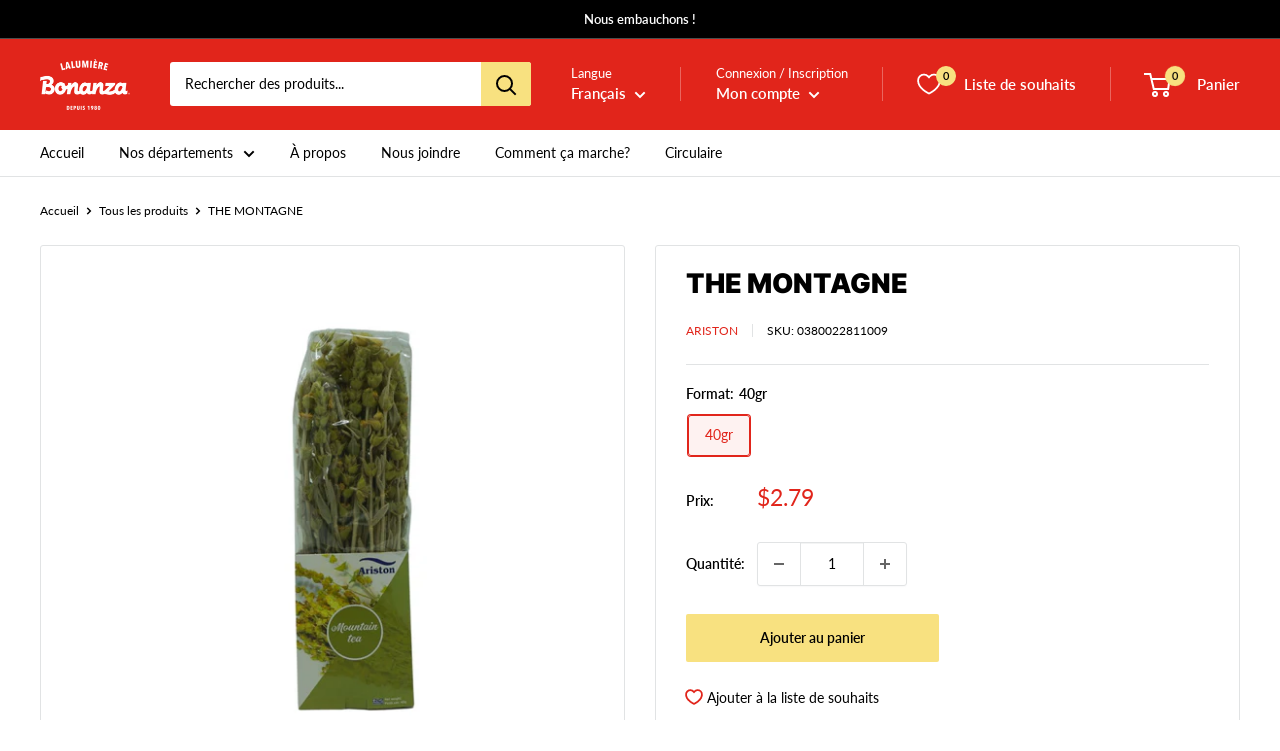

--- FILE ---
content_type: text/css
request_url: https://bonanzalalumiere.com/cdn/shop/t/19/assets/storepickup.css?v=83132482814710474121641574423
body_size: -537
content:
#storePickupApp {
	/* Enter your custom styles below */
}
.picker__nav--next:hover, .picker__nav--prev:hover {
    cursor: pointer;
    color: #000;
    background: #b1dcfb;
    height: fit-content;
}

--- FILE ---
content_type: text/javascript
request_url: https://bonanzalalumiere.com/cdn/shop/t/19/assets/theme.min.js?v=78690278450279576211721314193
body_size: 57361
content:
!function(e){"function"==typeof define&&define.amd?define("index",e):e()}(function(){"use strict";function e(t){return(e="function"==typeof Symbol&&"symbol"==typeof Symbol.iterator?function(e){return typeof e}:function(e){return e&&"function"==typeof Symbol&&e.constructor===Symbol&&e!==Symbol.prototype?"symbol":typeof e})(t)}function t(e,t){if(!(e instanceof t))throw TypeError("Cannot call a class as a function")}function i(e,t){for(var i=0;i<t.length;i++){var n=t[i];n.enumerable=n.enumerable||!1,n.configurable=!0,"value"in n&&(n.writable=!0),Object.defineProperty(e,n.key,n)}}function n(e,t,n){return t&&i(e.prototype,t),n&&i(e,n),e}function s(e,t){(null==t||t>e.length)&&(t=e.length);for(var i=0,n=Array(t);i<t;i++)n[i]=e[i];return n}var o={},a=function(){function e(){t(this,e)}return n(e,null,[{key:"slideUp",value:function e(t,i){var n=arguments.length>2&&void 0!==arguments[2]?arguments[2]:"height";t.style[n]="".concat(t.scrollHeight,"px"),t.offsetHeight,t.style[n]=0,o[t.id]&&(t.removeEventListener("transitionend",o[t.id]),delete o[t.id]);var s=function e(n){"height"===n.propertyName&&(t.removeEventListener("transitionend",e),(i||function(){})())};t.addEventListener("transitionend",s)}},{key:"slideDown",value:function e(t,i){var n=arguments.length>2&&void 0!==arguments[2]?arguments[2]:"height";t.style[n]="".concat(t.scrollHeight,"px");var s=function e(s){if(s.propertyName===n){var a="auto";"max-height"===n&&(a="none"),t.style[n]=a,t.removeEventListener("transitionend",e),delete o[t.id],(i||function(){})()}};t.addEventListener("transitionend",s),o[t.id]=s}}]),e}(),r=function(){function e(){t(this,e)}return n(e,null,[{key:"getSiblings",value:function e(t,i){for(var n=arguments.length>2&&void 0!==arguments[2]&&arguments[2],s=[],o=t;o=o.previousElementSibling;)(!i||o.matches(i))&&s.push(o);for(n&&s.push(t),o=t;o=o.nextElementSibling;)(!i||o.matches(i))&&s.push(o);return s}}]),e}(),l="undefined"!=typeof globalThis?globalThis:"undefined"!=typeof window?window:"undefined"!=typeof global?global:"undefined"!=typeof self?self:{};function c(e,t,i){return e(i={path:t,exports:{},require:function(e,t){return function e(){throw Error("Dynamic requires are not currently supported by @rollup/plugin-commonjs")}(e,null==t?i.path:t)}},i.exports),i.exports}var h,u=(h=c(function(e,t){function i(e){this.listenerMap=[{},{}],e&&this.root(e),this.handle=i.prototype.handle.bind(this),this._removedListeners=[]}function n(e,t){return e.toLowerCase()===t.tagName.toLowerCase()}function s(e,t){return this.rootElement===window?t===document||t===document.documentElement||t===window:this.rootElement===t}function o(e,t){return e===t.id}Object.defineProperty(t,"__esModule",{value:!0}),t.default=void 0,i.prototype.root=function(e){var t,i=this.listenerMap;if(this.rootElement){for(t in i[1])i[1].hasOwnProperty(t)&&this.rootElement.removeEventListener(t,this.handle,!0);for(t in i[0])i[0].hasOwnProperty(t)&&this.rootElement.removeEventListener(t,this.handle,!1)}if(!e||!e.addEventListener)return this.rootElement&&delete this.rootElement,this;for(t in this.rootElement=e,i[1])i[1].hasOwnProperty(t)&&this.rootElement.addEventListener(t,this.handle,!0);for(t in i[0])i[0].hasOwnProperty(t)&&this.rootElement.addEventListener(t,this.handle,!1);return this},i.prototype.captureForType=function(e){return -1!==["blur","error","focus","load","resize","scroll"].indexOf(e)},i.prototype.on=function(e,t,i,a){var r,l,c,h;if(!e)throw TypeError("Invalid event type: "+e);if("function"==typeof t&&(a=i,i=t,t=null),void 0===a&&(a=this.captureForType(e)),"function"!=typeof i)throw TypeError("Handler must be a type of Function");return r=this.rootElement,(l=this.listenerMap[a?1:0])[e]||(r&&r.addEventListener(e,this.handle,a),l[e]=[]),t?/^[a-z]+$/i.test(t)?(h=t,c=n):/^#[a-z0-9\-_]+$/i.test(t)?(h=t.slice(1),c=o):(h=t,c=Element.prototype.matches):(h=null,c=s.bind(this)),l[e].push({selector:t,handler:i,matcher:c,matcherParam:h}),this},i.prototype.off=function(e,t,i,n){var s,o,a,r,l;if("function"==typeof t&&(n=i,i=t,t=null),void 0===n)return this.off(e,t,i,!0),this.off(e,t,i,!1),this;if(a=this.listenerMap[n?1:0],!e){for(l in a)a.hasOwnProperty(l)&&this.off(l,t,i);return this}if(!(r=a[e])||!r.length)return this;for(s=r.length-1;s>=0;s--)o=r[s],t&&t!==o.selector||i&&i!==o.handler||(this._removedListeners.push(o),r.splice(s,1));return!r.length&&(delete a[e],this.rootElement&&this.rootElement.removeEventListener(e,this.handle,n)),this},i.prototype.handle=function(e){var t,i,n,s,o,a,r,l,c=e.type,h=[],u="ftLabsDelegateIgnore";if(!0!==e[u]){switch(3===(r=e.target).nodeType&&(r=r.parentNode),r.correspondingUseElement&&(r=r.correspondingUseElement),n=this.rootElement,s=e.eventPhase||(e.target!==e.currentTarget?3:2)){case 1:h=this.listenerMap[1][c];break;case 2:this.listenerMap[0]&&this.listenerMap[0][c]&&(h=h.concat(this.listenerMap[0][c])),this.listenerMap[1]&&this.listenerMap[1][c]&&(h=h.concat(this.listenerMap[1][c]));break;case 3:h=this.listenerMap[0][c]}var d=[];for(i=h.length;r&&i;){for(t=0;t<i&&(o=h[t]);t++)r.tagName&&["button","input","select","textarea"].indexOf(r.tagName.toLowerCase())>-1&&r.hasAttribute("disabled")?d=[]:o.matcher.call(r,o.matcherParam,r)&&d.push([e,r,o]);if(r===n||(i=h.length,(r=r.parentElement||r.parentNode)instanceof HTMLDocument))break}for(t=0;t<d.length;t++)if(!(this._removedListeners.indexOf(d[t][2])>-1)&&!1===(a=this.fire.apply(this,d[t]))){d[t][0][u]=!0,d[t][0].preventDefault(),l=!1;break}return l}},i.prototype.fire=function(e,t,i){return i.handler.call(t,e,t)},i.prototype.destroy=function(){this.off(),this.root()},t.default=i,e.exports=t.default}))&&h.__esModule&&Object.prototype.hasOwnProperty.call(h,"default")?h.default:h,d=function(){function e(){t(this,e),this.domDelegate=new u(document.body),this._attachListeners()}return n(e,[{key:"_attachListeners",value:function e(){this.domDelegate.on("click",'[data-action="toggle-collapsible"]:not([disabled])',this._toggleCollapsible.bind(this)),document.addEventListener("collapsible:toggle",this._toggleCollapsible.bind(this))}},{key:"_toggleCollapsible",value:function e(t,i){var n=this;!i&&t.detail&&(i=document.querySelector('[aria-controls="'.concat(t.detail.id,'"]')));var s="true"===i.getAttribute("aria-expanded"),o=i.parentNode;s?this._close(o):this._open(o),"false"!==i.getAttribute("data-close-siblings")&&r.getSiblings(o).forEach(function(e){return n._close(e)})}},{key:"_open",value:function e(t){var i=t.querySelector("[aria-controls]");if(i&&"true"!==i.getAttribute("aria-expanded")){var n=t.querySelector("#".concat(i.getAttribute("aria-controls")));i.setAttribute("aria-expanded","true"),n.hasAttribute("aria-hidden")&&n.setAttribute("aria-hidden","false"),a.slideDown(n,function(){i.hasAttribute("data-collapsible-force-overflow")&&(n.style.overflow="visible");var e=n.querySelector("[autofocus]");e&&e.focus()})}}},{key:"_close",value:function e(t){var i=t.querySelector("[aria-controls]");if(i&&"false"!==i.getAttribute("aria-expanded")){var n=t.querySelector("#".concat(i.getAttribute("aria-controls")));i.hasAttribute("data-collapsible-force-overflow")&&(n.style.overflow="hidden"),n.hasAttribute("aria-hidden")&&n.setAttribute("aria-hidden","true"),i.setAttribute("aria-expanded","false"),a.slideUp(n)}}}]),e}(),p=function(){function e(i,n){t(this,e),this.countrySelect=i,this.provinceSelect=n,this.countrySelect&&this.provinceSelect&&(this._attachListeners(),this._initSelectors())}return n(e,[{key:"destroy",value:function e(){this.countrySelect&&this.countrySelect.removeEventListener("change",this._onCountryChangedListener)}},{key:"_initSelectors",value:function e(){var t=this.countrySelect.getAttribute("data-default");if(t){for(var i=0;i!==this.countrySelect.options.length;++i)if(this.countrySelect.options[i].text===t){this.countrySelect.selectedIndex=i;break}}else this.countrySelect.selectedIndex=0;var n=new Event("change",{bubbles:!0});this.countrySelect.dispatchEvent(n);var s=this.provinceSelect.getAttribute("data-default");if(s){for(var o=0;o!==this.provinceSelect.options.length;++o)if(this.provinceSelect.options[o].text===s){this.provinceSelect.selectedIndex=o;break}}}},{key:"_attachListeners",value:function e(){this._onCountryChangedListener=this._onCountryChanged.bind(this),this.countrySelect.addEventListener("change",this._onCountryChangedListener)}},{key:"_onCountryChanged",value:function e(){var t=this,i=this.countrySelect.options[this.countrySelect.selectedIndex];if(i){var n=JSON.parse(i.getAttribute("data-provinces")||"[]");if(this.provinceSelect.innerHTML="",0===n.length){this.provinceSelect.closest(".form__input-wrapper").style.display="none";return}n.forEach(function(e){t.provinceSelect.options.add(new Option(e[1],e[0]))}),this.provinceSelect.closest(".form__input-wrapper").style.display="block"}}}]),e}(),f=function(){function e(){t(this,e)}return n(e,null,[{key:"matchesBreakpoint",value:function e(t){switch(t){case"phone":return window.matchMedia("screen and (max-width: 640px)").matches;case"tablet":return window.matchMedia("screen and (min-width: 641px) and (max-width: 1023px)").matches;case"tablet-and-up":return window.matchMedia("screen and (min-width: 641px)").matches;case"pocket":return window.matchMedia("screen and (max-width: 1023px)").matches;case"lap":return window.matchMedia("screen and (min-width: 1024px) and (max-width: 1279px)").matches;case"lap-and-up":return window.matchMedia("screen and (min-width: 1024px)").matches;case"desk":return window.matchMedia("screen and (min-width: 1280px)").matches;case"widescreen":return window.matchMedia("screen and (min-width: 1440px)").matches;case"supports-hover":return window.matchMedia("(hover: hover) and (pointer: fine)").matches}}},{key:"getCurrentBreakpoint",value:function e(){return window.matchMedia("screen and (max-width: 640px)").matches?"phone":window.matchMedia("screen and (min-width: 641px) and (max-width: 1023px)").matches?"tablet":window.matchMedia("screen and (min-width: 1024px) and (max-width: 1279px)").matches?"lap":window.matchMedia("screen and (min-width: 1280px)").matches?"desk":void 0}}]),e}(),m=function(){function e(i,n,s){t(this,e),this.element=i,this.delegateElement=new u(this.element),this.delegateRoot=new u(document.documentElement),this.useInlineNavigation="inline"===n,this.isNavigationVisible=this.useInlineNavigation,this.openTrigger=s,f.matchesBreakpoint("supports-hover")||(this.openTrigger="click"),this.openItems=[],this.dropdownActivationTimeouts={},this.dropdownDeactivationTimeouts={},this.DROPDOWN_TIMEOUT=100,this._attachListeners(),this.useInlineNavigation&&this._setupInlineNavigation()}return n(e,[{key:"destroy",value:function e(){this.delegateElement.off(),this.delegateRoot.off()}},{key:"onBlockSelect",value:function e(t){var i=this;this.useInlineNavigation||this._openNavigation(),r.getSiblings(t.target.parentNode,".is-dropdown-open").forEach(function(e){i._deactivateDropdown(t,e.querySelector('[data-type="menuitem"][aria-haspopup]'))}),this._activateDropdown(t,t.target.previousElementSibling)}},{key:"onBlockDeselect",value:function e(t){this.useInlineNavigation||this._closeNavigation(),this._deactivateDropdown(t,t.target.parentNode)}},{key:"_attachListeners",value:function e(){this.delegateElement.on("focusout",this._onFocusOut.bind(this)),this.delegateRoot.on("click",this._onClick.bind(this)),this.delegateElement.on("click",'[data-action="toggle-menu"]',this._toggleNavigation.bind(this)),"hover"===this.openTrigger?(this.delegateElement.on("focusin",'[data-type="menuitem"][aria-haspopup]',this._activateDropdown.bind(this)),this.delegateElement.on("mouseover",'[data-type="menuitem"][aria-haspopup]',this._activateDropdown.bind(this)),this.delegateElement.on("mouseover",'[data-type="menu"][aria-hidden="false"]',this._blockDropdownDeactivation.bind(this)),this.delegateElement.on("focusout",".is-dropdown-open",this._deactivateDropdown.bind(this)),this.delegateElement.on("mouseout",".is-dropdown-open",this._deactivateDropdown.bind(this))):this.delegateElement.on("click",'[data-type="menuitem"][aria-haspopup]',this._toggleDropdown.bind(this))}},{key:"_onFocusOut",value:function e(t){null===t.relatedTarget||this.element.contains(t.relatedTarget)||this._closeNavigation()}},{key:"_onClick",value:function e(t){this.element.contains(t.target)||this._closeNavigation()}},{key:"_openNavigation",value:function e(){!this.useInlineNavigation&&(this.element.querySelector('[data-action="toggle-menu"]').setAttribute("aria-expanded","true"),this.element.querySelector('[data-type="menu"]').setAttribute("aria-hidden","false"),this.isNavigationVisible=!0)}},{key:"_closeNavigation",value:function e(){var t=this;this.useInlineNavigation||(this.element.querySelector('[data-action="toggle-menu"]').setAttribute("aria-expanded","false"),this.element.querySelector('[data-type="menu"]').setAttribute("aria-hidden","true")),this.isNavigationVisible=!1,"click"===this.openTrigger&&this.openItems.slice(0).forEach(function(e){t._deactivateDropdown(event,e)})}},{key:"_toggleNavigation",value:function e(t){this.isNavigationVisible?this._closeNavigation():this._openNavigation()}},{key:"_toggleDropdown",value:function e(t,i){"false"===i.getAttribute("aria-expanded")&&t.preventDefault(),"true"===i.getAttribute("aria-expanded")?"#"===i.getAttribute("href")&&(t.preventDefault(),this._deactivateDropdown(t,i.closest(".is-dropdown-open"))):this._activateDropdown(t,i)}},{key:"_activateDropdown",value:function e(t,i){var n=this;"click"===this.openTrigger&&this.openItems.slice(0).forEach(function(e){e.contains(i)||n._deactivateDropdown(t,e)});var s=r.getSiblings(i,"[aria-hidden]")[0],o=function e(){if(i.setAttribute("aria-expanded","true"),i.parentNode.classList.add("is-dropdown-open"),s.setAttribute("aria-hidden","false"),"hover"===n.openTrigger&&n.dropdownDeactivationTimeouts[s.id]&&(clearTimeout(n.dropdownDeactivationTimeouts[s.id]),delete n.dropdownDeactivationTimeouts[s.id]),n.useInlineNavigation){var t=window.innerWidth,o=!1;s.querySelectorAll(".nav-dropdown").forEach(function(e){e.getBoundingClientRect().right>t&&(o=!0)}),o&&s.classList.add("nav-dropdown--inverse")}i.closest('[data-type="menu"]').classList.add("nav-dropdown--glued"),s.classList.contains("mega-menu")&&n._setupMegaMenu(s),"click"===n.openTrigger&&n.openItems.push(i.parentNode)};if("click"===this.openTrigger)o();else{for(var a in this.dropdownActivationTimeouts)this.dropdownActivationTimeouts.hasOwnProperty(a)&&(clearTimeout(this.dropdownActivationTimeouts[a]),delete this.dropdownActivationTimeouts[a]);o()}}},{key:"_deactivateDropdown",value:function e(t,i){var n=this;if(!("hover"===this.openTrigger&&i.contains(t.relatedTarget))){var s=i.querySelector("[aria-hidden]"),o=function e(){if(i.classList.remove("is-dropdown-open"),i.querySelector('[data-type="menuitem"]').setAttribute("aria-expanded","false"),i.querySelector("[aria-hidden]").setAttribute("aria-hidden","true"),i.closest('[data-type="menu"]').classList.remove("nav-dropdown--glued"),"click"===n.openTrigger){i.querySelectorAll(".is-dropdown-open").forEach(function(e){n._deactivateDropdown(t,e);var i=n.openItems.indexOf(e);i>-1&&n.openItems.splice(i,1)});var s=n.openItems.indexOf(i);s>-1&&n.openItems.splice(s,1)}};"click"===this.openTrigger?o():this.dropdownDeactivationTimeouts[s.id]=setTimeout(function(){o(),delete n.dropdownDeactivationTimeouts[s.id]},this.DROPDOWN_TIMEOUT)}}},{key:"_blockDropdownDeactivation",value:function e(t,i){if(void 0!==this.dropdownDeactivationTimeouts[i.id])for(var n in clearTimeout(this.dropdownDeactivationTimeouts[i.id]),delete this.dropdownDeactivationTimeouts[i.id],this.dropdownActivationTimeouts)this.dropdownActivationTimeouts.hasOwnProperty(n)&&(clearTimeout(this.dropdownActivationTimeouts[n]),delete this.dropdownActivationTimeouts[n])}},{key:"_setupMegaMenu",value:function e(t){if(!this.useInlineNavigation){var i=t.closest(".nav-dropdown").clientWidth;t.style.maxWidth=Math.min(1400-i,parseInt(window.innerWidth-i-80))+"px"}}},{key:"_setupInlineNavigation",value:function e(){var t=this;this.element.querySelectorAll(".mega-menu").forEach(function(e){e.closest(".nav-bar__item").classList.add("nav-bar__item--static")}),"MutationObserver"in window&&(this.dropdownMenuObserver=new MutationObserver(function(e){e.forEach(function(e){"false"===e.target.getAttribute("aria-hidden")&&e.target.style.setProperty("--distance-to-top","".concat(e.target.getBoundingClientRect().top,"px"))})}),this.element.querySelectorAll(".nav-dropdown .nav-dropdown").forEach(function(e){t.dropdownMenuObserver.observe(e,{attributes:!0,attributeFilter:["aria-hidden"]})}))}}]),e}(),v=c(function(t){!function(i){var n=function(){},s=i.requestAnimationFrame||i.webkitRequestAnimationFrame||i.mozRequestAnimationFrame||i.msRequestAnimationFrame||function(e){return setTimeout(e,16)};function o(){var e=this;e.reads=[],e.writes=[],e.raf=s.bind(i)}function a(e){e.scheduled||(e.scheduled=!0,e.raf(r.bind(null,e)))}function r(e){var t,i=e.writes,s=e.reads;try{n("flushing reads",s.length),l(s),n("flushing writes",i.length),l(i)}catch(o){t=o}if(e.scheduled=!1,(s.length||i.length)&&a(e),t){if(n("task errored",t.message),e.catch)e.catch(t);else throw t}}function l(e){for(var t;t=e.shift();)t()}function c(e,t){var i=e.indexOf(t);return!!~i&&!!e.splice(i,1)}o.prototype={constructor:o,measure:function e(t,i){var n=i?t.bind(i):t;return this.reads.push(n),a(this),n},mutate:function e(t,i){var n=i?t.bind(i):t;return this.writes.push(n),a(this),n},clear:function e(t){return c(this.reads,t)||c(this.writes,t)},extend:function t(i){if("object"!=e(i))throw Error("expected object");var n=Object.create(this);return function e(t,i){for(var n in i)i.hasOwnProperty(n)&&(t[n]=i[n])}(n,i),n.fastdom=this,n.initialize&&n.initialize(),n},catch:null};var h=i.fastdom=i.fastdom||new o;t.exports=h}("undefined"!=typeof window?window:l)}),g=function(){function e(i){t(this,e),this.element=document.getElementById("mobile-collection-filters"),this.delegateRoot=new u(document.documentElement),this.options=i,this.isOpen=!1,this.element&&this._attachListeners()}return n(e,[{key:"destroy",value:function e(){this.delegateRoot.off()}},{key:"_attachListeners",value:function e(){this.delegateRoot.on("click",'[aria-controls="mobile-collection-filters"][data-action="open-drawer"]',this.open.bind(this)),this.delegateRoot.on("click",'#mobile-collection-filters [data-action="close-drawer"]',this.close.bind(this)),document.addEventListener("collection-filter:close",this.close.bind(this)),document.addEventListener("click",this._detectOutsideClick.bind(this)),window.addEventListener("resize",this._computeDrawerHeight.bind(this))}},{key:"open",value:function e(t){t&&t.stopPropagation(),this._computeDrawerHeight(),this.isOpen=!0,document.querySelector('[aria-controls="mobile-collection-filters"]').setAttribute("aria-expanded","true"),document.getElementById("mobile-collection-filters").setAttribute("aria-hidden","false"),document.body.classList.add("no-mobile-scroll")}},{key:"close",value:function e(t){t&&t.stopPropagation(),this.isOpen=!1,document.querySelector('[aria-controls="mobile-collection-filters"]').setAttribute("aria-expanded","false"),document.getElementById("mobile-collection-filters").setAttribute("aria-hidden","true"),document.body.classList.remove("no-mobile-scroll")}},{key:"_computeDrawerHeight",value:function e(){document.getElementById("mobile-collection-filters").querySelector(".collection-drawer").style.maxHeight="".concat(window.innerHeight,"px")}},{key:"_filtersHaveChanged",value:function e(t){var i=this;this.element&&v.mutate(function(){var e=i.element.querySelector(".collection-drawer__filter-count");e.innerText="(".concat(t.length,")"),e.style.display=0===t.length?"none":"inline",i.element.querySelector('[data-action="clear-tags"]').style.display=0===t.length?"none":"block","group"===i.options.filterType&&i.element.querySelectorAll(".collection__filter-item-active").forEach(function(e){var t=e.closest(".collection__filter-group").querySelector(".is-selected[data-tag]");t?(e.style.display="block",e.innerText=t.getAttribute("data-tag-user")):e.style.display="none"})})}},{key:"_detectOutsideClick",value:function e(t){this.isOpen&&!t.target.closest(".collection-drawer__inner")&&this.close()}}]),e}(),y=function(){function e(i){t(this,e),this.element=i,this.delegateElement=new u(this.element),this.rootDelegateElement=new u(document.body),this.options=JSON.parse(i.getAttribute("data-popup-settings")),this.hasOpenOnceInCurrentPage=!1;try{"#exit-popup"===window.location.hash&&"captcha"!==window.theme.pageType&&this._openPopup()}catch(n){}this._attachListeners()}return n(e,[{key:"destroy",value:function e(){this.delegateElement.off()}},{key:"_attachListeners",value:function e(){var t=this;this._onKeyPressedListener=this._onKeyPressed.bind(this),f.matchesBreakpoint("supports-hover")&&(this.delegateElement.on("click",'[data-action="close-popup"]',this._closePopup.bind(this)),document.body.addEventListener("mouseleave",function(){t.hasOpenOnceInCurrentPage||t.options.showOnlyOnce&&(!t.options.showOnlyOnce||null!==localStorage.getItem("themeExitPopup"))||t._openPopup()}),this._clickOutsideListener=this._checkClickOutside.bind(this))}},{key:"_openPopup",value:function e(){window.theme.isNewsletterPopupOpen||(this.element.setAttribute("aria-hidden","false"),localStorage.setItem("themeExitPopup","true"),this.hasOpenOnceInCurrentPage=!0,window.theme.isExitPopupOpen=!0,this.delegateElement.on("click",this._clickOutsideListener),this.rootDelegateElement.on("keyup",this._onKeyPressedListener))}},{key:"_closePopup",value:function e(){this.element.setAttribute("aria-hidden","true"),window.theme.isExitPopupOpen=!1,this.delegateElement.off("click",this._clickOutsideListener),this.rootDelegateElement.off("keyup",this._onKeyPressedListener)}},{key:"_checkClickOutside",value:function e(t){this.element.contains(t.target)&&this.element!==t.target||this._closePopup()}},{key:"_onKeyPressed",value:function e(t){"Escape"===t.key&&this._closePopup()}}]),e}(),b=function(){function e(){t(this,e),this.element=document.querySelector(".loading-bar"),this.element&&(document.addEventListener("theme:loading:start",this._onLoadingStart.bind(this)),document.addEventListener("theme:loading:end",this._onLoadingEnd.bind(this)),this.element.addEventListener("transitionend",this._onTransitionEnd.bind(this)))}return n(e,[{key:"_onLoadingStart",value:function e(){this.element.classList.add("is-visible"),this.element.style.transform="scaleX(0.4)"}},{key:"_onLoadingEnd",value:function e(){this.element.style.transform="scaleX(1)",this.element.classList.add("is-finished")}},{key:"_onTransitionEnd",value:function e(t){"transform"===t.propertyName&&this.element.classList.contains("is-finished")&&(this.element.classList.remove("is-visible"),this.element.classList.remove("is-finished"),this.element.style.transform="scaleX(0)")}}]),e}(),$=function(){function e(){t(this,e)}return n(e,null,[{key:"trapFocus",value:function e(t,i){this.listeners=this.listeners||{};var n=t.querySelector("[autofocus]")||t;t.setAttribute("tabindex","-1"),n.focus(),this.listeners[i]=function(e){t===e.target||t.contains(e.target)||n.focus()},document.addEventListener("focusin",this.listeners[i])}},{key:"removeTrapFocus",value:function e(t,i){t&&t.removeAttribute("tabindex"),document.removeEventListener("focusin",this.listeners[i])}},{key:"clearTrapFocus",value:function e(){for(var t in this.listeners)this.listeners.hasOwnProperty(t)&&document.removeEventListener("focusin",this.listeners[t]);this.listeners={}}}]),e}(),w=function(){function e(i,n){t(this,e),this.element=i,this.delegateElement=new u(this.element),this.delegateRoot=new u(document.documentElement),this.options=n,this.element&&(this.miniCartElement=this.element.querySelector(".mini-cart"),this.isMiniCartOpen=!1,"cart"!==window.theme.pageType&&this.miniCartElement&&(this.miniCartToggleElement=this.element.querySelector('[aria-controls="'.concat(this.miniCartElement.id,'"]')),this._checkMiniCartScrollability()),this.itemCount=window.theme.cartCount,this._attachListeners())}return n(e,[{key:"destroy",value:function e(){this.delegateElement.off(),this.delegateRoot.off(),window.removeEventListener("resize",this._calculateMiniCartHeightListener)}},{key:"_attachListeners",value:function e(){this._calculateMiniCartHeightListener=this._calculateMiniCartHeight.bind(this),"cart"!==window.theme.pageType&&"page"!==window.theme.cartType&&(this.delegateElement.on("click",'[data-action="toggle-mini-cart"]',this._toggleMiniCart.bind(this)),this.delegateRoot.on("click",this._onWindowClick.bind(this)),window.addEventListener("resize",this._calculateMiniCartHeightListener)),this.delegateRoot.on("click",'[data-action="decrease-quantity"]',this._updateQuantity.bind(this)),this.delegateRoot.on("click",'[data-action="increase-quantity"]',this._updateQuantity.bind(this)),this.delegateRoot.on("change",".quantity-selector:not(.quantity-selector--product) .quantity-selector__value",this._updateQuantity.bind(this)),this.delegateRoot.on("keyup",".quantity-selector:not(.quantity-selector--product) .quantity-selector__value",this._updateQuantitySize.bind(this)),this.delegateRoot.on("keydown",".quantity-selector__value",this._blockEnterKey.bind(this)),this.delegateRoot.on("product:added",this._onProductAdded.bind(this)),this.delegateRoot.on("cart:refresh",this._onCartRefresh.bind(this))}},{key:"_toggleMiniCart",value:function e(t){t&&t.preventDefault(),this.isMiniCartOpen?this._closeMiniCart():this._openMiniCart()}},{key:"_openMiniCart",value:function e(){this.miniCartToggleElement.setAttribute("aria-expanded","true"),"phone"===f.getCurrentBreakpoint()&&this.miniCartToggleElement.querySelector(".header__cart-icon").setAttribute("aria-expanded","true"),this.miniCartElement.setAttribute("aria-hidden","false"),this.isMiniCartOpen=!0,this._calculateMiniCartHeight(),$.trapFocus(this.miniCartElement,"mini-cart"),document.body.classList.add("no-mobile-scroll")}},{key:"_closeMiniCart",value:function e(){this.miniCartToggleElement.setAttribute("aria-expanded","false"),"phone"===f.getCurrentBreakpoint()&&(this.miniCartToggleElement.querySelector(".header__cart-icon").setAttribute("aria-expanded","false"),this.miniCartElement.style.maxHeight=""),this.miniCartElement.setAttribute("aria-hidden","true"),this.isMiniCartOpen=!1,document.body.classList.remove("no-mobile-scroll")}},{key:"_calculateMiniCartHeight",value:function e(){if("phone"===f.getCurrentBreakpoint()){if(this.isMiniCartOpen){var t=window.innerHeight-document.querySelector(".header").getBoundingClientRect().bottom;this.miniCartElement.style.maxHeight="".concat(t,"px");var i=this.miniCartElement.querySelector(".mini-cart__content"),n=this.miniCartElement.querySelector(".mini-cart__recap");n&&(i.style.maxHeight="".concat(t-n.clientHeight,"px"))}else this.miniCartElement.style.maxHeight="",this.miniCartElement.querySelector(".mini-cart__content").style.maxHeight=""}else this.miniCartElement.style.maxHeight="",this.miniCartElement.querySelector(".mini-cart__content").style.maxHeight=""}},{key:"_updateQuantity",value:function e(t,i){var n=this,s=1;if(s="INPUT"===i.tagName?parseInt(i.value):parseInt(i.getAttribute("data-quantity")),"page"===window.theme.cartType){i.hasAttribute("data-href")?window.location.href=i.getAttribute("data-href"):window.location.href="".concat(window.routes.cartChangeUrl,"?line=").concat(i.getAttribute("data-line"),"&quantity=").concat(s);return}document.dispatchEvent(new CustomEvent("theme:loading:start")),fetch("".concat(window.routes.cartChangeUrl,".js"),{body:JSON.stringify({line:i.getAttribute("data-line"),quantity:s}),credentials:"same-origin",method:"POST",headers:{"Content-Type":"application/json","X-Requested-With":"XMLHttpRequest"}}).then(function(e){window.location.reload(),e.json().then(function(e){n.itemCount=e.item_count,n._rerender(!1).then(function(){document.dispatchEvent(new CustomEvent("theme:loading:end"))})})}),t.preventDefault()}},{key:"_updateQuantitySize",value:function e(t,i){i.setAttribute("size",Math.max(i.value.length,2))}},{key:"_blockEnterKey",value:function e(t){if("Enter"===t.key)return!1}},{key:"_rerender",value:function e(){var t=this,i=!(arguments.length>0)||void 0===arguments[0]||arguments[0],n="";return fetch(n="cart"!==window.theme.pageType?"".concat(window.routes.cartUrl,"?view=mini-cart&timestamp=").concat(Date.now()):"".concat(window.routes.cartUrl,"?timestamp=").concat(Date.now()),{credentials:"same-origin",method:"GET"}).then(function(e){e.text().then(function(e){var n=document.createElement("div");if(n.innerHTML=e,n.firstElementChild&&n.firstElementChild.hasAttribute("data-item-count")&&(t.itemCount=parseInt(n.firstElementChild.getAttribute("data-item-count"))),t.element.querySelector(".header__cart-count").textContent=t.itemCount,"page"!==window.theme.cartType){if("cart"!==window.theme.pageType){var s=document.createElement("div");s.innerHTML=e;var o=t.miniCartElement.querySelector(".mini-cart__line-item-list"),a=null;o&&(a=o.scrollTop),t.miniCartElement.innerHTML=s.querySelector(".mini-cart").innerHTML;var r=t.miniCartElement.querySelector(".mini-cart__line-item-list");r&&null!==a&&(r.scrollTop=a),t._checkMiniCartScrollability(),t._calculateMiniCartHeight(),t.element.dispatchEvent(new CustomEvent("cart:rerendered"))}else{var l=document.createElement("div");l.innerHTML=e,document.querySelector('[data-section-type="cart"]').innerHTML=l.querySelector('[data-section-type="cart"]').innerHTML,i&&window.scrollTo({top:0,behavior:"smooth"}),window.SPR&&(window.SPR.initDomEls(),window.SPR.loadBadges()),t.element.dispatchEvent(new CustomEvent("cart:rerendered",{bubbles:!0}))}}})})}},{key:"_checkMiniCartScrollability",value:function e(){var t=this.miniCartElement.querySelector(".mini-cart__line-item-list");t&&t.scrollHeight>t.clientHeight&&t.classList.add("is-scrollable")}},{key:"_onProductAdded",value:function e(t){var i=this;this.itemCount+=t.detail.quantity,this._onCartRefresh().then(function(){"cart"!==window.theme.pageType&&("drawer"!==window.theme.cartType||i.options.useStickyHeader||window.scrollTo({top:0,behavior:"smooth"}),"message"===window.theme.cartType&&t.detail.button&&(t.detail.button.innerHTML=window.languages.productAddedShort,setTimeout(function(){t.detail.button.innerHTML=window.languages.productFormAddToCart},1500)),"cart"!==window.theme.pageType&&"drawer"===window.theme.cartType&&i._openMiniCart())})}},{key:"_onCartRefresh",value:function e(t){var i=!0;return t&&t.detail&&(i=t.detail.scrollToTop),this._rerender(i).then(function(){document.dispatchEvent(new CustomEvent("theme:loading:end"))})}},{key:"_onWindowClick",value:function e(t){this.miniCartElement&&this.isMiniCartOpen&&!this.element.contains(t.target)&&this._closeMiniCart()}}]),e}(),E=function(){function e(i){t(this,e),this.element=i,this.delegateElement=new u(this.element),this.delegateRoot=new u(document.documentElement),this.mobileMenuElement=this.element.querySelector(".mobile-menu"),this.mobileMenuToggleElement=this.element.querySelector('[aria-controls="'.concat(this.mobileMenuElement.id,'"]')),this.isOpen=!1,this._attachListeners()}return n(e,[{key:"destroy",value:function e(){this.delegateElement.off(),this.delegateRoot.off(),window.removeEventListener("resize",this._calculatMaxHeightListener)}},{key:"_attachListeners",value:function e(){this._calculatMaxHeightListener=this._calculateMaxHeight.bind(this),this.delegateElement.on("click",'[data-action="toggle-menu"]',this._toggleMenu.bind(this)),this.delegateElement.on("click",'[data-action="open-panel"]',this._openPanel.bind(this)),this.delegateElement.on("click",'[data-action="close-panel"]',this._closePanel.bind(this)),this.delegateRoot.on("click",this._onWindowClick.bind(this)),window.addEventListener("resize",this._calculatMaxHeightListener)}},{key:"_toggleMenu",value:function e(){this.isOpen=!this.isOpen,this.mobileMenuToggleElement.setAttribute("aria-expanded",this.isOpen?"true":"false"),this.mobileMenuElement.setAttribute("aria-hidden",this.isOpen?"false":"true"),this.isOpen?(this._calculateMaxHeight(),document.body.classList.add("no-mobile-scroll")):(this.mobileMenuElement.style.maxHeight="",this.element.querySelectorAll(".mobile-menu__panel.is-open").forEach(function(e){e.classList.remove("is-open")}),document.body.classList.remove("no-mobile-scroll"))}},{key:"_openPanel",value:function e(t,i){i.setAttribute("aria-expanded","true"),this.element.querySelector("#".concat(i.getAttribute("aria-controls"))).classList.add("is-open")}},{key:"_closePanel",value:function e(t,i){var n=i.closest(".mobile-menu__panel.is-open");n.classList.remove("is-open"),this.element.querySelector('[aria-controls="'.concat(n.id,'"]')).setAttribute("aria-expanded","false")}},{key:"_calculateMaxHeight",value:function e(){this.isOpen&&(this.mobileMenuElement.style.maxHeight="".concat(window.innerHeight-document.querySelector(".header").getBoundingClientRect().bottom,"px"))}},{key:"_onWindowClick",value:function e(t){this.isOpen&&!this.element.contains(t.target)&&this._toggleMenu()}}]),e}(),k=function(){function e(){t(this,e),this.domDelegate=new u(document.body),this.activeModalsQueue=[];var i=document.querySelector('.modal[aria-hidden="false"]');i&&this.activeModalsQueue.push(i),this._attachListeners()}return n(e,[{key:"_attachListeners",value:function e(){this._onKeyPressedListener=this._onKeyPressed.bind(this),this.domDelegate.on("click",'[data-action="open-modal"]',this._openModal.bind(this)),this.domDelegate.on("click",'[data-action="close-modal"]',this._closeModal.bind(this)),document.addEventListener("modal:close",this._closeModal.bind(this)),this._clickOutsideListener=this._checkClickOutside.bind(this),this.activeModalsQueue.length>0&&(document.documentElement.classList.add("is-locked"),this.domDelegate.on("click",this._clickOutsideListener))}},{key:"_openModal",value:function e(t,i){var n=this,s=document.querySelector("#".concat(i.getAttribute("aria-controls")));if(s){var o=function e(t){"visibility"===t.propertyName&&(s.removeEventListener("transitionend",e),$.trapFocus(s,"modal"+s.id),n.activeModalsQueue.push(s))};return s.addEventListener("transitionend",o),s.setAttribute("aria-hidden","false"),document.documentElement.classList.add("is-locked"),this.domDelegate.on("click",this._clickOutsideListener),this.domDelegate.on("keyup",this._onKeyPressedListener),!1}}},{key:"_closeModal",value:function e(){if(this.activeModalsQueue.length>0){var t=this.activeModalsQueue.pop(),i=function e(i){"visibility"===i.propertyName&&(t.removeEventListener("transitionend",e),$.removeTrapFocus(t,"modal"+t.id),t.dispatchEvent(new CustomEvent("modal:closed")))};t.addEventListener("transitionend",i),t.setAttribute("aria-hidden","true"),document.documentElement.classList.remove("is-locked"),this.domDelegate.off("click",this._clickOutsideListener),this.domDelegate.off("keyup",this._onKeyPressedListener)}}},{key:"_checkClickOutside",value:function e(t){if(0!==this.activeModalsQueue.length){var i=this.activeModalsQueue[this.activeModalsQueue.length-1];i&&(!i.contains(t.target)||i===t.target)&&this._closeModal()}}},{key:"_onKeyPressed",value:function e(t){"Escape"===t.key&&this._closeModal()}}]),e}(),S=function(){function e(i){t(this,e),this.element=i,this.delegateElement=new u(this.element),this.rootDelegateElement=new u(document.body),this.options=JSON.parse(i.getAttribute("data-popup-settings"));try{"#newsletter-popup"===window.location.hash&&"captcha"!==window.theme.pageType?this._openPopup():(!this.options.showOnlyOnce||this.options.showOnlyOnce&&null===localStorage.getItem("themePopup"))&&setTimeout(this._openPopup.bind(this),1e3*this.options.apparitionDelay)}catch(n){}this._attachListeners()}return n(e,[{key:"destroy",value:function e(){this.delegateElement.off()}},{key:"_attachListeners",value:function e(){this._onKeyPressedListener=this._onKeyPressed.bind(this),this.delegateElement.on("click",'[data-action="close-popup"]',this._closePopup.bind(this)),this._clickOutsideListener=this._checkClickOutside.bind(this)}},{key:"_openPopup",value:function e(){window.theme.isExitPopupOpen||(this.element.setAttribute("aria-hidden","false"),localStorage.setItem("themePopup","true"),window.theme.isNewsletterPopupOpen=!0,this.delegateElement.on("click",this._clickOutsideListener),this.rootDelegateElement.on("keyup",this._onKeyPressedListener))}},{key:"_closePopup",value:function e(){this.element.setAttribute("aria-hidden","true"),window.theme.isNewsletterPopupOpen=!1,this.delegateElement.off("click"),this.rootDelegateElement.off("keyup",this._onKeyPressedListener)}},{key:"_checkClickOutside",value:function e(t){this.element.contains(t.target)&&this.element!==t.target||this._closePopup()}},{key:"_onKeyPressed",value:function e(t){"Escape"===t.key&&this._closePopup()}}]),e}(),x=function(){function e(i,n){t(this,e),i&&(this.element=i,this.options=n,this.lastKnownY=window.scrollY,this.currentTop=0,this.initialTopOffset=n.offsetTop||parseInt(window.getComputedStyle(this.element).top),this._attachListeners())}return n(e,[{key:"destroy",value:function e(){window.removeEventListener("scroll",this._checkPositionListener)}},{key:"_attachListeners",value:function e(){this._checkPositionListener=this._checkPosition.bind(this),window.addEventListener("scroll",this._checkPositionListener)}},{key:"_checkPosition",value:function e(){var t=this;v.measure(function(){var e=t.element.getBoundingClientRect().top+window.scrollY-t.element.offsetTop+t.initialTopOffset,i=t.element.clientHeight-window.innerHeight+(t.options.offsetBottom||0);window.scrollY<t.lastKnownY?t.currentTop-=window.scrollY-t.lastKnownY:t.currentTop+=t.lastKnownY-window.scrollY,t.currentTop=Math.min(Math.max(t.currentTop,-i),e,t.initialTopOffset),t.lastKnownY=window.scrollY}),v.mutate(function(){t.element.style.top="".concat(t.currentTop,"px")})}}]),e}(),_=function(){function e(){t(this,e),this.delegateElement=new u(document.body),this.delegateRoot=new u(document.documentElement),this.activePopover=null,this._attachListeners()}return n(e,[{key:"_attachListeners",value:function e(){this._onLooseFocusListener=this._onLooseFocus.bind(this),this.delegateElement.on("click",'[data-action="toggle-popover"]',this._togglePopover.bind(this)),this.delegateElement.on("click",'[data-action="show-popover-panel"]',this._showPanel.bind(this)),this.delegateRoot.on("click",this._onWindowClick.bind(this)),document.addEventListener("popover:close",this._closeActivePopover.bind(this)),window.addEventListener("resize",this._windowResized.bind(this))}},{key:"_togglePopover",value:function e(t,i){var n=null!==this.activePopover,s=this.activePopover?this.activePopover.id:null;!(i.hasAttribute("data-follow-link")&&f.matchesBreakpoint(i.getAttribute("data-follow-link")))&&(n&&this._closeActivePopover(),(!n||n&&i.getAttribute("aria-controls")!==s)&&this._openPopover(i),t.preventDefault())}},{key:"_closeActivePopover",value:function e(){this.activePopover.setAttribute("aria-hidden","true"),document.querySelector('[aria-controls="'.concat(this.activePopover.id,'"]')).setAttribute("aria-expanded","false"),this.activePopover.removeEventListener("focusout",this._onLooseFocusListener),this.activePopover=null}},{key:"_openPopover",value:function e(t){var i=document.getElementById(t.getAttribute("aria-controls"));if(t.setAttribute("aria-expanded","true"),i.setAttribute("aria-hidden","false"),"phone"===f.getCurrentBreakpoint())i.style.height="".concat(window.innerHeight-document.querySelector(".header").getBoundingClientRect().bottom,"px");else{i.style.height="";var n=i.querySelector(".popover__panel-list");n&&(n.style.height="".concat(n.clientHeight,"px"))}this.activePopover=i,this.activePopover.addEventListener("focusout",this._onLooseFocusListener)}},{key:"_showPanel",value:function e(t,i){this.activePopover&&this.activePopover.querySelectorAll(".popover__panel").forEach(function(e){e.id===i.getAttribute("aria-controls")?(e.classList.add("is-selected"),e.closest(".popover__panel-list").style.height="".concat(e.clientHeight,"px")):e.classList.remove("is-selected")})}},{key:"_onWindowClick",value:function e(t){!("toggle-popover"===t.target.getAttribute("data-action")||t.target.closest('[data-action="toggle-popover"]'))&&this.activePopover&&!this.activePopover.contains(t.target)&&this._closeActivePopover()}},{key:"_onLooseFocus",value:function e(t){this.activePopover&&null!==t.relatedTarget&&!this.activePopover.contains(t.relatedTarget)&&this._closeActivePopover()}},{key:"_windowResized",value:function e(){"phone"===f.getCurrentBreakpoint()&&this.activePopover&&(this.activePopover.style.height="".concat(window.innerHeight-document.querySelector(".header").getBoundingClientRect().bottom,"px"))}}]),e}(),C=function(){function e(i){t(this,e),this.element=i,this.delegateElement=new u(this.element),this._attachListeners(),this.recalculateSwatches()}return n(e,[{key:"destroy",value:function e(){this.delegateElement.off(),window.removeEventListener("resize",this._recalculateSwatchesListener)}},{key:"recalculateSwatches",value:function e(){var t=this;v.measure(function(){t.element.querySelectorAll(".product-item__swatch-list").forEach(function(e){var t=Math.floor(parseInt(Math.min(e.clientWidth,200))/30);v.mutate(function(){var i=e.querySelectorAll(".color-swatch");i.forEach(function(e,n){e.classList.remove("color-swatch--view-more"),t===n+1&&t!==i.length&&e.classList.add("color-swatch--view-more")})})})})}},{key:"_attachListeners",value:function e(){this._recalculateSwatchesListener=this.recalculateSwatches.bind(this),this.delegateElement.on("change",".product-item__swatch-list .color-swatch__radio",this._colorChanged.bind(this)),window.addEventListener("resize",this._recalculateSwatchesListener)}},{key:"_colorChanged",value:function e(t,i){var n=i.closest(".product-item"),s=i.getAttribute("data-variant-url");n.querySelector(".product-item__image-wrapper").setAttribute("href",s),n.querySelector(".product-item__title").setAttribute("href",s);var o=n.querySelector(".product-item__primary-image");if(i.hasAttribute("data-image-url")&&i.getAttribute("data-media-id")!==o.getAttribute("data-media-id")){var a=document.createElement("img");a.className="product-item__primary-image lazyload image--fade-in",a.setAttribute("data-media-id",i.getAttribute("data-media-id")),a.setAttribute("data-src",i.getAttribute("data-image-url")),a.setAttribute("data-widths",i.getAttribute("data-image-widths")),a.setAttribute("data-sizes","auto"),o.parentNode.style.paddingBottom="".concat(100/a.getAttribute("data-image-aspect-ratio"),"%"),o.parentNode.replaceChild(a,o)}}}]),e}(),L=function(){function e(){t(this,e)}return n(e,null,[{key:"formatMoney",value:function e(t,i){"string"==typeof t&&(t=t.replace(".",""));var n=/\{\{\s*(\w+)\s*\}\}/,s=i||"${{amount}}";function o(e,t){return null==e||e!=e?t:e}function a(e,t,i,n){if(t=o(t,2),i=o(i,","),n=o(n,"."),isNaN(e)||null==e)return 0;var s,a=(e=(e/100).toFixed(t)).split(".");return a[0].replace(/(\d)(?=(\d\d\d)+(?!\d))/g,"$1"+i)+(a[1]?n+a[1]:"")}var r="";switch(s.match(n)[1]){case"amount":r=a(t,2);break;case"amount_no_decimals":r=a(t,0);break;case"amount_with_space_separator":r=a(t,2," ",".");break;case"amount_no_decimals_with_comma_separator":r=a(t,0,",",".");break;case"amount_no_decimals_with_space_separator":r=a(t,0," ");break;case"amount_with_comma_separator":r=a(t,2,".",",")}return s.indexOf("with_comma_separator"),s.replace(n,r)}}]),e}(),A=function(){function e(){t(this,e)}return n(e,null,[{key:"serialize",value:function t(i){function n(e,t){var i=e.lastIndexOf("[");if(-1===i){var s={};return s[e]=t,s}var o=e.substr(0,i),a={};return a[e.substring(i+1,e.length-1)]=t,n(o,a)}for(var s={},o=0,a=i.elements.length;o<a;o++){var r=i.elements[o];if(""!==r.name&&!r.disabled&&r.name&&!r.disabled&&(r.checked||/select|textarea/i.test(r.nodeName)||/hidden|text|search|tel|url|email|password|datetime|date|month|week|time|datetime-local|number|range|color/i.test(r.type))){var l=n(r.name,r.value);s=e.extend(s,l)}}return s}},{key:"extend",value:function t(){for(var i={},n=0;n<arguments.length;n++)!function t(n){for(var s in n)n.hasOwnProperty(s)&&("[object Object]"===Object.prototype.toString.call(n[s])?i[s]=e.extend(i[s],n[s]):i[s]=n[s])}(arguments[n]);return i}}]),e}(),P=function(){function e(i,n){t(this,e),this.element=i,this.productTitle=n}return n(e,[{key:"updateWithVariant",value:function e(t){if(this.element){if(!t){this.element.textContent="";return}this._renderAvailabilitySection(t.id)}}},{key:"_renderAvailabilitySection",value:function e(t){var i=this;this.element.innerHTML="";var n=document.getElementById("StoreAvailabilityModal-".concat(t));return n&&n.remove(),fetch("".concat(window.routes.rootUrlWithoutSlash,"/variants/").concat(t,"?section_id=store-availability")).then(function(e){return e.text().then(function(e){i.element.innerHTML=e,i.element.innerHTML=i.element.firstElementChild.innerHTML;var n=i.element.querySelector(".store-availabilities-modal__product-title");n&&(n.textContent=i.productTitle);var s=document.getElementById("StoreAvailabilityModal-".concat(t));s&&document.body.appendChild(s)})})}}]),e}(),T=function(){function e(i,n){var s=this;t(this,e),this.element=i,this.delegateElement=new u(this.element),this.options=n;var o=this.element.querySelector("[data-product-json]");if(o){var a=JSON.parse(o.innerHTML);this.productData=a.product,this.productOptionsWithValues=a.options_with_values,this.variantsInventories=a.inventories||{},this.variantSelectors=this.element.querySelectorAll(".product-form__option[data-selector-type]"),this.masterSelector=this.element.querySelector("#product-select-".concat(this.productData.id)),this.productData.variants.forEach(function(e){e.id===a.selected_variant_id&&(s.currentVariant=e,s.option1=e.option1,s.option2=e.option2,s.option3=e.option3)})}this.storeAvailability=new P(this.element.querySelector(".product-meta__store-availability-container"),this.productData?this.productData.title:""),this.storeAvailability.updateWithVariant(this.currentVariant),this._updateSelectors(this.currentVariant),this._setupStockCountdown(),this._attachListeners()}return n(e,[{key:"destroy",value:function e(){this.delegateElement.off("click")}},{key:"_attachListeners",value:function e(){this.delegateElement.on("change",".product-form__single-selector",this._onOptionChanged.bind(this)),this.delegateElement.on("click",'[data-action="add-to-cart"]',this._addToCart.bind(this))}},{key:"_onVariantChanged",value:function e(t,i){this._updateProductPrices(i,t),this._updateInventory(i,t),this._updateSku(i,t),this._updateDiscountLabel(i,t),this._updateUnitPrice(i,t),this._updateSelectors(i,t),this._updateAddToCartButton(i,t),this.storeAvailability.updateWithVariant(i),this.element.dispatchEvent(new CustomEvent("variant:changed",{bubbles:!0,detail:{variant:i,previousVariant:t}}))}},{key:"_updateProductPrices",value:function e(t,i){var n=this.element.querySelector(".price-list");if(n){if(t){if(i&&i.price===t.price&&i.compare_at_price===t.compare_at_price)return;n.innerHTML="",t.compare_at_price>t.price?(n.innerHTML+='<span class="price price--highlight"><span class="visually-hidden">'.concat(window.languages.productSalePrice,"</span>").concat(L.formatMoney(t.price,window.theme.moneyFormat),"</span>"),n.innerHTML+='<span class="price price--compare"><span class="visually-hidden">'.concat(window.languages.productRegularPrice,"</span>").concat(L.formatMoney(t.compare_at_price,window.theme.moneyFormat),"</span>")):n.innerHTML+='<span class="price"><span class="visually-hidden">'.concat(window.languages.productSalePrice,"</span>").concat(L.formatMoney(t.price,window.theme.moneyFormat),"</span>"),n.style.display=""}else n.style.display="none"}}},{key:"_updateInventory",value:function e(t){if(this.options.showInventoryQuantity&&t){var i=this.element.querySelector(".product-form__inventory"),n=this.variantsInventories[t.id].inventory_management,s=this.variantsInventories[t.id].inventory_policy,o=this.variantsInventories[t.id].inventory_quantity,a=this.variantsInventories[t.id].inventory_message;if(i){i.classList.remove("inventory--high"),i.classList.remove("inventory--low"),t.available&&(null!==n&&"deny"===s&&this.options.lowInventoryThreshold>0&&o<=this.options.lowInventoryThreshold?i.classList.add("inventory--low"):i.classList.add("inventory--high"));var r=this.element.querySelector(".inventory-bar");if(r){var l=Math.min(Math.max(o/parseInt(r.getAttribute("data-stock-countdown-max"))*100,0),100);r.classList.toggle("inventory-bar--hidden",0===l),r.firstElementChild.style.width="".concat(l,"%")}i.innerHTML=a}}}},{key:"_updateSku",value:function e(t,i){var n=this.element.querySelector(".product-meta__sku");if(n){var s=n.querySelector(".product-meta__sku-number");if(t&&""!==t.sku){if(i&&i.sku===t.sku)return;s.innerHTML=t.sku,n.style.display=""}else n.style.display="none"}}},{key:"_updateDiscountLabel",value:function e(t,i){if(window.theme.showDiscount){var n=this.element.querySelector(".product-meta .product-label--on-sale");if(n){if(t&&t.price<t.compare_at_price){var s=null;s="percentage"===window.theme.discountMode?"".concat(Math.round((t.compare_at_price-t.price)*100/t.compare_at_price),"%"):"<span>".concat(L.formatMoney(t.compare_at_price-t.price,window.theme.moneyFormat),"</span>"),n.innerHTML="".concat(window.languages.collectionOnSaleLabel.replace("{{savings}}",s)),n.style.display="inline-block"}else n.style.display="none"}}}},{key:"_updateUnitPrice",value:function e(t,i){var n=this.element.querySelector(".unit-price-measurement");if(n){if(t&&t.unit_price_measurement){n.parentNode.style.display="block",n.querySelector(".unit-price-measurement__price").innerHTML=L.formatMoney(t.unit_price,window.theme.moneyFormat),n.querySelector(".unit-price-measurement__reference-unit").innerHTML=t.unit_price_measurement.reference_unit;var s=n.querySelector(".unit-price-measurement__reference-value");s.innerHTML=t.unit_price_measurement.reference_value,s.style.display=1===t.unit_price_measurement.reference_value?"none":"inline"}else n.parentNode.style.display="none"}}},{key:"_updateSelectors",value:function e(t){var i=this,n=function e(t,i,n){var s=t.getAttribute("data-selector-type");switch(s){case"color":t.querySelector(".color-swatch:nth-child(".concat(i+1,")")).classList.toggle("color-swatch--disabled",!n);break;case"variant":t.querySelector(".variant-swatch:nth-child(".concat(i+1,")")).classList.toggle("variant-swatch--disabled",!n);break;case"block":t.querySelector(".block-swatch:nth-child(".concat(i+1,")")).classList.toggle("block-swatch--disabled",!n)}};this.variantSelectors&&this.variantSelectors[0]&&this.productOptionsWithValues[0].values.forEach(function(e,t){n(i.variantSelectors[0],t,i.productData.variants.some(function(t){return t.option1===e&&t.available})),i.variantSelectors[1]&&i.productOptionsWithValues[1].values.forEach(function(e,t){n(i.variantSelectors[1],t,i.productData.variants.some(function(t){return t.option2===e&&t.option1===i.option1&&t.available})),i.variantSelectors[2]&&i.productOptionsWithValues[2].values.forEach(function(e,t){n(i.variantSelectors[2],t,i.productData.variants.some(function(t){return t.option3===e&&t.option1===i.option1&&t.option2===i.option2&&t.available}))})})})}},{key:"_updateAddToCartButton",value:function e(t){var i=this.element.querySelector(".product-form__add-button"),n=this.element.querySelector(".product-form__info-list");if(i&&(t?(n.style.display="block",t.available?(i.removeAttribute("disabled"),i.classList.remove("button--disabled"),i.classList.add("button--primary"),i.setAttribute("data-action","add-to-cart"),i.innerHTML=window.languages.productFormAddToCart):(i.setAttribute("disabled","disabled"),i.classList.add("button--disabled"),i.classList.remove("button--primary"),i.removeAttribute("data-action"),i.innerHTML=window.languages.productFormSoldOut)):(i.setAttribute("disabled","disabled"),i.classList.add("button--disabled"),i.classList.remove("button--primary"),i.removeAttribute("data-action"),i.innerHTML=window.languages.productFormUnavailable,n.style.display="none"),this.options.showPaymentButton)){var s=this.element.querySelector(".shopify-payment-button");if(!s)return;t&&t.available?s.style.display="block":s.style.display="none"}}},{key:"_onOptionChanged",value:function e(t,i){this["option"+i.getAttribute("data-option-position")]=i.value;var n=i.closest(".product-form__option").querySelector(".product-form__selected-value");n&&(n.innerHTML=i.value);var s=this.currentVariant;if(this.currentVariant=this._getCurrentVariantFromOptions(),this._onVariantChanged(s,this.currentVariant),this.currentVariant){if(this.options.enableHistoryState&&history.replaceState){var o="".concat(window.location.protocol,"//").concat(window.location.host).concat(window.location.pathname,"?variant=").concat(this.currentVariant.id);window.history.replaceState({path:o},"",o)}this.masterSelector.querySelector("[selected]").removeAttribute("selected"),this.masterSelector.querySelector('[value="'.concat(this.currentVariant.id,'"]')).setAttribute("selected","selected")}}},{key:"_getCurrentVariantFromOptions",value:function e(){var t=this,i=!1;return this.productData.variants.forEach(function(e){e.option1===t.option1&&e.option2===t.option2&&e.option3===t.option3&&(i=e)}),i||null}},{key:"_addToCart",value:function e(t,i){var n=this;if("page"!==window.theme.cartType){t.preventDefault(),t.stopPropagation(),i.setAttribute("disabled","disabled"),document.dispatchEvent(new CustomEvent("theme:loading:start"));var s=this.element.querySelector('form[action*="/cart/add"]');fetch("".concat(window.routes.cartAddUrl,".js"),{body:JSON.stringify(A.serialize(s)),credentials:"same-origin",method:"POST",headers:{"Content-Type":"application/json","X-Requested-With":"XMLHttpRequest"}}).then(function(e){document.dispatchEvent(new CustomEvent("theme:loading:end")),e.ok?(i.removeAttribute("disabled"),n.element.dispatchEvent(new CustomEvent("product:added",{bubbles:!0,detail:{variant:n.currentVariant,quantity:parseInt(s.querySelector('[name="quantity"]').value)}})),n.options.isQuickView&&"drawer"===window.theme.cartType&&document.dispatchEvent(new CustomEvent("modal:close")),"message"===window.theme.cartType&&n._showAlert(window.languages.productAdded,"success",i)):e.json().then(function(e){n._showAlert(e.description,"error",i)})}),t.preventDefault()}}},{key:"_setupStockCountdown",value:function e(){var t=this,i=this.element.querySelector(".inventory-bar");if(i){var n=function e(){var n=Math.min(Math.max(t.variantsInventories[t.currentVariant.id].inventory_quantity/parseInt(i.getAttribute("data-stock-countdown-max"))*100,0),100);i.classList.toggle("inventory-bar--hidden",0===n),i.firstElementChild.style.width="".concat(n,"%")};if(window.IntersectionObserver){var s=new IntersectionObserver(function(e){e.forEach(function(e){e.isIntersecting&&(n(),s.disconnect())})});s.observe(i)}else n()}}},{key:"_showAlert",value:function e(t,i,n){var s=document.createElement("div");s.className="product-form__status-message",s.innerHTML='<p class="alert '.concat("success"===i?"alert--success":"alert--error",'">').concat(t,"</p>"),n.removeAttribute("disabled"),n.parentNode.insertAdjacentElement("afterend",s),a.slideDown(s),setTimeout(function(){a.slideUp(s,function(){s.remove()})},5500)}}]),e}(),D=function(){function e(i){t(this,e),this.element=i,this.delegateElement=new u(this.element),this.delegateRoot=new u(document.documentElement),this._attachListeners();var n=document.createElement("link");n.rel="stylesheet",n.href="https://cdn.shopify.com/shopifycloud/model-viewer-ui/assets/v1.0/model-viewer-ui.css",document.head.appendChild(n),window.Shopify.loadFeatures([{name:"model-viewer-ui",version:"1.0",onLoad:this._setupModelViewerUI.bind(this)},{name:"shopify-xr",version:"1.0"}])}return n(e,[{key:"destroy",value:function e(){}},{key:"_attachListeners",value:function e(){var t=this;this.element.querySelector("model-viewer").addEventListener("shopify_model_viewer_ui_toggle_play",function(){t.element.dispatchEvent(new CustomEvent("model:played",{bubbles:!0}))}),this.element.querySelector("model-viewer").addEventListener("shopify_model_viewer_ui_toggle_pause",function(){t.element.dispatchEvent(new CustomEvent("model:paused",{bubbles:!0}))})}},{key:"hasBeenSelected",value:function e(t){f.matchesBreakpoint("supports-hover")&&!t&&this.modelUi.play()}},{key:"hasBeenDeselected",value:function e(){this.modelUi.pause()}},{key:"_setupModelViewerUI",value:function e(){this.modelElement=this.element.querySelector("model-viewer"),this.modelUi=new window.Shopify.ModelViewerUI(this.modelElement)}}]),e}(),z=function(){function e(i,n){switch(t(this,e),this.element=i,this.delegateElement=new u(this.element),this.enableVideoLooping=n,this.player=null,this.element.getAttribute("data-media-type")){case"video":var s=document.createElement("link");s.rel="stylesheet",s.href="https://cdn.shopify.com/shopifycloud/shopify-plyr/v1.0/shopify-plyr.css",document.head.appendChild(s),window.Shopify.loadFeatures([{name:"video-ui",version:"1.0",onLoad:this._setupHtml5Video.bind(this)}]);break;case"external_video":this._setupExternalVideo()}}return n(e,[{key:"destroy",value:function e(){this.player&&this.player.destroy()}},{key:"hasBeenSelected",value:function e(t){f.matchesBreakpoint("supports-hover")&&!t&&this.play()}},{key:"hasBeenDeselected",value:function e(){this.pause()}},{key:"play",value:function e(){switch(this.element.getAttribute("data-media-type")){case"video":this.player.play();break;case"external_video":this.player.playVideo(),this.element.focus()}}},{key:"pause",value:function e(){switch(this.element.getAttribute("data-media-type")){case"video":this.player.pause();break;case"external_video":this.player.pauseVideo()}}},{key:"_setupHtml5Video",value:function e(){var t=this;this.player=new Shopify.Plyr(this.element.querySelector("video"),{controls:["play","progress","mute","volume","play-large","fullscreen"],loop:{active:this.enableVideoLooping},hideControlsOnPause:!0,clickToPlay:!0,iconUrl:"//cdn.shopify.com/shopifycloud/shopify-plyr/v1.0/shopify-plyr.svg",tooltips:{controls:!1,seek:!0}}),this.player.on("play",function(){t.element.dispatchEvent(new CustomEvent("video:played",{bubbles:!0}))}),this.player.on("pause",function(){t.element.dispatchEvent(new CustomEvent("video:paused",{bubbles:!0}))})}},{key:"_setupExternalVideo",value:function e(){"youtube"===this.element.getAttribute("data-media-host")&&this._loadYouTubeScript().then(this._setupYouTubePlayer.bind(this))}},{key:"_setupYouTubePlayer",value:function e(){var t=this,i=setInterval(function(){void 0!==window.YT&&void 0!==window.YT.Player&&(t.player=new YT.Player(t.element.querySelector("iframe"),{videoId:t.element.getAttribute("data-video-id"),events:{onStateChange:function e(i){0===i.data&&t.enableVideoLooping&&i.target.seekTo(0)}}}),clearInterval(i))},50)}},{key:"_loadYouTubeScript",value:function e(){return new Promise(function(e,t){var i=document.createElement("script");document.body.appendChild(i),i.onload=e,i.onerror=t,i.async=!0,i.src="//www.youtube.com/iframe_api"})}}]),e}(),I=c(function(e){var t,i;t="undefined"!=typeof window?window:l,i=function(){function e(){}var t=e.prototype;return t.on=function(e,t){if(e&&t){var i=this._events=this._events||{},n=i[e]=i[e]||[];return -1==n.indexOf(t)&&n.push(t),this}},t.once=function(e,t){if(e&&t){this.on(e,t);var i=this._onceEvents=this._onceEvents||{};return(i[e]=i[e]||{})[t]=!0,this}},t.off=function(e,t){var i=this._events&&this._events[e];if(i&&i.length){var n=i.indexOf(t);return -1!=n&&i.splice(n,1),this}},t.emitEvent=function(e,t){var i=this._events&&this._events[e];if(i&&i.length){i=i.slice(0),t=t||[];for(var n=this._onceEvents&&this._onceEvents[e],s=0;s<i.length;s++){var o=i[s];n&&n[o]&&(this.off(e,o),delete n[o]),o.apply(this,t)}return this}},t.allOff=function(){delete this._events,delete this._onceEvents},e},e.exports?e.exports=i():t.EvEmitter=i()}),M=c(function(t){var i,n;i=window,n=function t(){function i(e){var t=parseFloat(e);return -1==e.indexOf("%")&&!isNaN(t)&&t}var n,s="undefined"==typeof console?function e(){}:function(e){console.error(e)},o=["paddingLeft","paddingRight","paddingTop","paddingBottom","marginLeft","marginRight","marginTop","marginBottom","borderLeftWidth","borderRightWidth","borderTopWidth","borderBottomWidth"],a=o.length;function r(e){var t=getComputedStyle(e);return t||s("Style returned "+t+". Are you running this code in a hidden iframe on Firefox? See https://bit.ly/getsizebug1"),t}var l=!1;function c(t){if(function e(){if(!l){l=!0;var t=document.createElement("div");t.style.width="200px",t.style.padding="1px 2px 3px 4px",t.style.borderStyle="solid",t.style.borderWidth="1px 2px 3px 4px",t.style.boxSizing="border-box";var s=document.body||document.documentElement;s.appendChild(t);var o=r(t);n=200==Math.round(i(o.width)),c.isBoxSizeOuter=n,s.removeChild(t)}}(),"string"==typeof t&&(t=document.querySelector(t)),t&&"object"==e(t)&&t.nodeType){var s=r(t);if("none"==s.display)return function e(){for(var t={width:0,height:0,innerWidth:0,innerHeight:0,outerWidth:0,outerHeight:0},i=0;i<a;i++)t[o[i]]=0;return t}();var h={};h.width=t.offsetWidth,h.height=t.offsetHeight;for(var u=h.isBorderBox="border-box"==s.boxSizing,d=0;d<a;d++){var p=o[d],f=parseFloat(s[p]);h[p]=isNaN(f)?0:f}var m=h.paddingLeft+h.paddingRight,v=h.paddingTop+h.paddingBottom,g=h.marginLeft+h.marginRight,y=h.marginTop+h.marginBottom,b=h.borderLeftWidth+h.borderRightWidth,$=h.borderTopWidth+h.borderBottomWidth,w=u&&n,E=i(s.width);!1!==E&&(h.width=E+(w?0:m+b));var k=i(s.height);return!1!==k&&(h.height=k+(w?0:v+$)),h.innerWidth=h.width-(m+b),h.innerHeight=h.height-(v+$),h.outerWidth=h.width+g,h.outerHeight=h.height+y,h}}return c},t.exports?t.exports=n():i.getSize=n()}),q=c(function(e){var t,i;t=window,i=function e(){var t=function(){var e=window.Element.prototype;if(e.matches)return"matches";if(e.matchesSelector)return"matchesSelector";for(var t=["webkit","moz","ms","o"],i=0;i<t.length;i++){var n=t[i]+"MatchesSelector";if(e[n])return n}}();return function e(i,n){return i[t](n)}},e.exports?e.exports=i():t.matchesSelector=i()}),O=c(function(t){var i,n;i=window,n=function t(i,n){var s={};s.extend=function(e,t){for(var i in t)e[i]=t[i];return e},s.modulo=function(e,t){return(e%t+t)%t};var o=Array.prototype.slice;s.makeArray=function(t){return Array.isArray(t)?t:null==t?[]:"object"==e(t)&&"number"==typeof t.length?o.call(t):[t]},s.removeFrom=function(e,t){var i=e.indexOf(t);-1!=i&&e.splice(i,1)},s.getParent=function(e,t){for(;e.parentNode&&e!=document.body;)if(n(e=e.parentNode,t))return e},s.getQueryElement=function(e){return"string"==typeof e?document.querySelector(e):e},s.handleEvent=function(e){var t="on"+e.type;this[t]&&this[t](e)},s.filterFindElements=function(e,t){e=s.makeArray(e);var i=[];return e.forEach(function(e){if(e instanceof HTMLElement){if(!t){i.push(e);return}n(e,t)&&i.push(e);for(var s=e.querySelectorAll(t),o=0;o<s.length;o++)i.push(s[o])}}),i},s.debounceMethod=function(e,t,i){i=i||100;var n=e.prototype[t],s=t+"Timeout";e.prototype[t]=function(){clearTimeout(this[s]);var e=arguments,t=this;this[s]=setTimeout(function(){n.apply(t,e),delete t[s]},i)}},s.docReady=function(e){var t=document.readyState;"complete"==t||"interactive"==t?setTimeout(e):document.addEventListener("DOMContentLoaded",e)},s.toDashed=function(e){return e.replace(/(.)([A-Z])/g,function(e,t,i){return t+"-"+i}).toLowerCase()};var a=i.console;return s.htmlInit=function(e,t){s.docReady(function(){var n=s.toDashed(t),o="data-"+n,r=document.querySelectorAll("["+o+"]"),l=document.querySelectorAll(".js-"+n),c=s.makeArray(r).concat(s.makeArray(l)),h=o+"-options",u=i.jQuery;c.forEach(function(i){var n,s=i.getAttribute(o)||i.getAttribute(h);try{n=s&&JSON.parse(s)}catch(r){a&&a.error("Error parsing "+o+" on "+i.className+": "+r);return}var l=new e(i,n);u&&u.data(i,t,l)})})},s},t.exports?t.exports=n(i,q):i.fizzyUIUtils=n(i,i.matchesSelector)}),B=c(function(e){var t,i;t=window,i=function e(t,i){function n(e,t){this.element=e,this.parent=t,this.create()}var s=n.prototype;return s.create=function(){this.element.style.position="absolute",this.element.setAttribute("aria-hidden","true"),this.x=0,this.shift=0},s.destroy=function(){this.unselect(),this.element.style.position="";var e=this.parent.originSide;this.element.style[e]=""},s.getSize=function(){this.size=i(this.element)},s.setPosition=function(e){this.x=e,this.updateTarget(),this.renderPosition(e)},s.updateTarget=s.setDefaultTarget=function(){var e="left"==this.parent.originSide?"marginLeft":"marginRight";this.target=this.x+this.size[e]+this.size.width*this.parent.cellAlign},s.renderPosition=function(e){var t=this.parent.originSide;this.element.style[t]=this.parent.getPositionValue(e)},s.select=function(){this.element.classList.add("is-selected"),this.element.removeAttribute("aria-hidden")},s.unselect=function(){this.element.classList.remove("is-selected"),this.element.setAttribute("aria-hidden","true")},s.wrapShift=function(e){this.shift=e,this.renderPosition(this.x+this.parent.slideableWidth*e)},s.remove=function(){this.element.parentNode.removeChild(this.element)},n},e.exports?e.exports=i(t,M):(t.Flickity=t.Flickity||{},t.Flickity.Cell=i(t,t.getSize))}),R=c(function(e){var t,i;t=window,i=function e(){function t(e){this.parent=e,this.isOriginLeft="left"==e.originSide,this.cells=[],this.outerWidth=0,this.height=0}var i=t.prototype;return i.addCell=function(e){if(this.cells.push(e),this.outerWidth+=e.size.outerWidth,this.height=Math.max(e.size.outerHeight,this.height),1==this.cells.length){this.x=e.x;var t=this.isOriginLeft?"marginLeft":"marginRight";this.firstMargin=e.size[t]}},i.updateTarget=function(){var e=this.isOriginLeft?"marginRight":"marginLeft",t=this.getLastCell(),i=t?t.size[e]:0,n=this.outerWidth-(this.firstMargin+i);this.target=this.x+this.firstMargin+n*this.parent.cellAlign},i.getLastCell=function(){return this.cells[this.cells.length-1]},i.select=function(){this.cells.forEach(function(e){e.select()})},i.unselect=function(){this.cells.forEach(function(e){e.unselect()})},i.getCellElements=function(){return this.cells.map(function(e){return e.element})},t},e.exports?e.exports=i():(t.Flickity=t.Flickity||{},t.Flickity.Slide=i())}),H=c(function(e){var t,i;t=window,i=function e(t,i){var n={};return n.startAnimation=function(){!this.isAnimating&&(this.isAnimating=!0,this.restingFrames=0,this.animate())},n.animate=function(){this.applyDragForce(),this.applySelectedAttraction();var e=this.x;if(this.integratePhysics(),this.positionSlider(),this.settle(e),this.isAnimating){var t=this;requestAnimationFrame(function e(){t.animate()})}},n.positionSlider=function(){var e=this.x;this.options.wrapAround&&this.cells.length>1&&(e=i.modulo(e,this.slideableWidth),e-=this.slideableWidth,this.shiftWrapCells(e)),this.setTranslateX(e,this.isAnimating),this.dispatchScrollEvent()},n.setTranslateX=function(e,t){e+=this.cursorPosition,e=this.options.rightToLeft?-e:e;var i=this.getPositionValue(e);this.slider.style.transform=t?"translate3d("+i+",0,0)":"translateX("+i+")"},n.dispatchScrollEvent=function(){var e=this.slides[0];if(e){var t=-this.x-e.target,i=t/this.slidesWidth;this.dispatchEvent("scroll",null,[i,t])}},n.positionSliderAtSelected=function(){this.cells.length&&(this.x=-this.selectedSlide.target,this.velocity=0,this.positionSlider())},n.getPositionValue=function(e){return this.options.percentPosition?.01*Math.round(e/this.size.innerWidth*1e4)+"%":Math.round(e)+"px"},n.settle=function(e){!this.isPointerDown&&Math.round(100*this.x)==Math.round(100*e)&&this.restingFrames++,this.restingFrames>2&&(this.isAnimating=!1,delete this.isFreeScrolling,this.positionSlider(),this.dispatchEvent("settle",null,[this.selectedIndex]))},n.shiftWrapCells=function(e){var t=this.cursorPosition+e;this._shiftCells(this.beforeShiftCells,t,-1);var i=this.size.innerWidth-(e+this.slideableWidth+this.cursorPosition);this._shiftCells(this.afterShiftCells,i,1)},n._shiftCells=function(e,t,i){for(var n=0;n<e.length;n++){var s=e[n],o=t>0?i:0;s.wrapShift(o),t-=s.size.outerWidth}},n._unshiftCells=function(e){if(e&&e.length)for(var t=0;t<e.length;t++)e[t].wrapShift(0)},n.integratePhysics=function(){this.x+=this.velocity,this.velocity*=this.getFrictionFactor()},n.applyForce=function(e){this.velocity+=e},n.getFrictionFactor=function(){return 1-this.options[this.isFreeScrolling?"freeScrollFriction":"friction"]},n.getRestingPosition=function(){return this.x+this.velocity/(1-this.getFrictionFactor())},n.applyDragForce=function(){if(this.isDraggable&&this.isPointerDown){var e=this.dragX-this.x-this.velocity;this.applyForce(e)}},n.applySelectedAttraction=function(){if((!this.isDraggable||!this.isPointerDown)&&!this.isFreeScrolling&&this.slides.length){var e=(-1*this.selectedSlide.target-this.x)*this.options.selectedAttraction;this.applyForce(e)}},n},e.exports?e.exports=i(t,O):(t.Flickity=t.Flickity||{},t.Flickity.animatePrototype=i(t,t.fizzyUIUtils))}),F=c(function(e){!function(t,i){if(e.exports)e.exports=i(t,I,M,O,B,R,H);else{var n=t.Flickity;t.Flickity=i(t,t.EvEmitter,t.getSize,t.fizzyUIUtils,n.Cell,n.Slide,n.animatePrototype)}}(window,function e(t,i,n,s,o,a,r){var l=t.jQuery,c=t.getComputedStyle,h=t.console;function u(e,t){for(e=s.makeArray(e);e.length;)t.appendChild(e.shift())}var d=0,p={};function f(e,t){var i=s.getQueryElement(e);if(!i){h&&h.error("Bad element for Flickity: "+(i||e));return}if(this.element=i,this.element.flickityGUID){var n=p[this.element.flickityGUID];return n.option(t),n}l&&(this.$element=l(this.element)),this.options=s.extend({},this.constructor.defaults),this.option(t),this._create()}f.defaults={accessibility:!0,cellAlign:"center",freeScrollFriction:.075,friction:.28,namespaceJQueryEvents:!0,percentPosition:!0,resize:!0,selectedAttraction:.025,setGallerySize:!0},f.createMethods=[];var m=f.prototype;s.extend(m,i.prototype),m._create=function(){var e=this.guid=++d;for(var i in this.element.flickityGUID=e,p[e]=this,this.selectedIndex=0,this.restingFrames=0,this.x=0,this.velocity=0,this.originSide=this.options.rightToLeft?"right":"left",this.viewport=document.createElement("div"),this.viewport.className="flickity-viewport",this._createSlider(),(this.options.resize||this.options.watchCSS)&&t.addEventListener("resize",this),this.options.on){var n=this.options.on[i];this.on(i,n)}f.createMethods.forEach(function(e){this[e]()},this),this.options.watchCSS?this.watchCSS():this.activate()},m.option=function(e){s.extend(this.options,e)},m.activate=function(){!this.isActive&&(this.isActive=!0,this.element.classList.add("flickity-enabled"),this.options.rightToLeft&&this.element.classList.add("flickity-rtl"),this.getSize(),u(this._filterFindCellElements(this.element.children),this.slider),this.viewport.appendChild(this.slider),this.element.appendChild(this.viewport),this.reloadCells(),this.options.accessibility&&(this.element.tabIndex=0,this.element.addEventListener("keydown",this)),this.emitEvent("activate"),this.selectInitialIndex(),this.isInitActivated=!0,this.dispatchEvent("ready"))},m._createSlider=function(){var e=document.createElement("div");e.className="flickity-slider",e.style[this.originSide]=0,this.slider=e},m._filterFindCellElements=function(e){return s.filterFindElements(e,this.options.cellSelector)},m.reloadCells=function(){this.cells=this._makeCells(this.slider.children),this.positionCells(),this._getWrapShiftCells(),this.setGallerySize()},m._makeCells=function(e){return this._filterFindCellElements(e).map(function(e){return new o(e,this)},this)},m.getLastCell=function(){return this.cells[this.cells.length-1]},m.getLastSlide=function(){return this.slides[this.slides.length-1]},m.positionCells=function(){this._sizeCells(this.cells),this._positionCells(0)},m._positionCells=function(e){e=e||0,this.maxCellHeight=e&&this.maxCellHeight||0;var t=0;if(e>0){var i=this.cells[e-1];t=i.x+i.size.outerWidth}for(var n=this.cells.length,s=e;s<n;s++){var o=this.cells[s];o.setPosition(t),t+=o.size.outerWidth,this.maxCellHeight=Math.max(o.size.outerHeight,this.maxCellHeight)}this.slideableWidth=t,this.updateSlides(),this._containSlides(),this.slidesWidth=n?this.getLastSlide().target-this.slides[0].target:0},m._sizeCells=function(e){e.forEach(function(e){e.getSize()})},m.updateSlides=function(){if(this.slides=[],this.cells.length){var e=new a(this);this.slides.push(e);var t="left"==this.originSide?"marginRight":"marginLeft",i=this._getCanCellFit();this.cells.forEach(function(n,s){if(!e.cells.length){e.addCell(n);return}var o=e.outerWidth-e.firstMargin+(n.size.outerWidth-n.size[t]);i.call(this,s,o)||(e.updateTarget(),e=new a(this),this.slides.push(e)),e.addCell(n)},this),e.updateTarget(),this.updateSelectedSlide()}},m._getCanCellFit=function(){var e=this.options.groupCells;if(!e)return function(){return!1};if("number"==typeof e){var t=parseInt(e,10);return function(e){return e%t!=0}}var i="string"==typeof e&&e.match(/^(\d+)%$/),n=i?parseInt(i[1],10)/100:1;return function(e,t){return t<=(this.size.innerWidth+1)*n}},m._init=m.reposition=function(){this.positionCells(),this.positionSliderAtSelected()},m.getSize=function(){this.size=n(this.element),this.setCellAlign(),this.cursorPosition=this.size.innerWidth*this.cellAlign};var v={center:{left:.5,right:.5},left:{left:0,right:1},right:{right:0,left:1}};return m.setCellAlign=function(){var e=v[this.options.cellAlign];this.cellAlign=e?e[this.originSide]:this.options.cellAlign},m.setGallerySize=function(){if(this.options.setGallerySize){var e=this.options.adaptiveHeight&&this.selectedSlide?this.selectedSlide.height:this.maxCellHeight;this.viewport.style.height=e+"px"}},m._getWrapShiftCells=function(){if(this.options.wrapAround){this._unshiftCells(this.beforeShiftCells),this._unshiftCells(this.afterShiftCells);var e=this.cursorPosition,t=this.cells.length-1;this.beforeShiftCells=this._getGapCells(e,t,-1),e=this.size.innerWidth-this.cursorPosition,this.afterShiftCells=this._getGapCells(e,0,1)}},m._getGapCells=function(e,t,i){for(var n=[];e>0;){var s=this.cells[t];if(!s)break;n.push(s),t+=i,e-=s.size.outerWidth}return n},m._containSlides=function(){if(this.options.contain&&!this.options.wrapAround&&this.cells.length){var e=this.options.rightToLeft,t=this.slideableWidth-this.getLastCell().size[e?"marginLeft":"marginRight"],i=t<this.size.innerWidth,n=this.cursorPosition+this.cells[0].size[e?"marginRight":"marginLeft"],s=t-this.size.innerWidth*(1-this.cellAlign);this.slides.forEach(function(e){i?e.target=t*this.cellAlign:(e.target=Math.max(e.target,n),e.target=Math.min(e.target,s))},this)}},m.dispatchEvent=function(e,t,i){var n=t?[t].concat(i):i;if(this.emitEvent(e,n),l&&this.$element){var s=e+=this.options.namespaceJQueryEvents?".flickity":"";if(t){var o=l.Event(t);o.type=e,s=o}this.$element.trigger(s,i)}},m.select=function(e,t,i){if(this.isActive){if(e=parseInt(e,10),this._wrapSelect(e),(this.options.wrapAround||t)&&(e=s.modulo(e,this.slides.length)),this.slides[e]){var n=this.selectedIndex;this.selectedIndex=e,this.updateSelectedSlide(),i?this.positionSliderAtSelected():this.startAnimation(),this.options.adaptiveHeight&&this.setGallerySize(),this.dispatchEvent("select",null,[e]),e!=n&&this.dispatchEvent("change",null,[e]),this.dispatchEvent("cellSelect")}}},m._wrapSelect=function(e){var t=this.slides.length;if(!(this.options.wrapAround&&t>1))return e;var i=s.modulo(e,t),n=Math.abs(i-this.selectedIndex),o=Math.abs(i+t-this.selectedIndex),a=Math.abs(i-t-this.selectedIndex);!this.isDragSelect&&o<n?e+=t:!this.isDragSelect&&a<n&&(e-=t),e<0?this.x-=this.slideableWidth:e>=t&&(this.x+=this.slideableWidth)},m.previous=function(e,t){this.select(this.selectedIndex-1,e,t)},m.next=function(e,t){this.select(this.selectedIndex+1,e,t)},m.updateSelectedSlide=function(){var e=this.slides[this.selectedIndex];e&&(this.unselectSelectedSlide(),this.selectedSlide=e,e.select(),this.selectedCells=e.cells,this.selectedElements=e.getCellElements(),this.selectedCell=e.cells[0],this.selectedElement=this.selectedElements[0])},m.unselectSelectedSlide=function(){this.selectedSlide&&this.selectedSlide.unselect()},m.selectInitialIndex=function(){var e=this.options.initialIndex;if(this.isInitActivated){this.select(this.selectedIndex,!1,!0);return}if(e&&"string"==typeof e&&this.queryCell(e)){this.selectCell(e,!1,!0);return}var t=0;e&&this.slides[e]&&(t=e),this.select(t,!1,!0)},m.selectCell=function(e,t,i){var n=this.queryCell(e);if(n){var s=this.getCellSlideIndex(n);this.select(s,t,i)}},m.getCellSlideIndex=function(e){for(var t=0;t<this.slides.length;t++)if(-1!=this.slides[t].cells.indexOf(e))return t},m.getCell=function(e){for(var t=0;t<this.cells.length;t++){var i=this.cells[t];if(i.element==e)return i}},m.getCells=function(e){e=s.makeArray(e);var t=[];return e.forEach(function(e){var i=this.getCell(e);i&&t.push(i)},this),t},m.getCellElements=function(){return this.cells.map(function(e){return e.element})},m.getParentCell=function(e){var t=this.getCell(e);return t||(e=s.getParent(e,".flickity-slider > *"),this.getCell(e))},m.getAdjacentCellElements=function(e,t){if(!e)return this.selectedSlide.getCellElements();t=void 0===t?this.selectedIndex:t;var i=this.slides.length;if(1+2*e>=i)return this.getCellElements();for(var n=[],o=t-e;o<=t+e;o++){var a=this.options.wrapAround?s.modulo(o,i):o,r=this.slides[a];r&&(n=n.concat(r.getCellElements()))}return n},m.queryCell=function(e){if("number"==typeof e)return this.cells[e];if("string"==typeof e){if(e.match(/^[#\.]?[\d\/]/))return;e=this.element.querySelector(e)}return this.getCell(e)},m.uiChange=function(){this.emitEvent("uiChange")},m.childUIPointerDown=function(e){"touchstart"!=e.type&&e.preventDefault(),this.focus()},m.onresize=function(){this.watchCSS(),this.resize()},s.debounceMethod(f,"onresize",150),m.resize=function(){if(this.isActive){this.getSize(),this.options.wrapAround&&(this.x=s.modulo(this.x,this.slideableWidth)),this.positionCells(),this._getWrapShiftCells(),this.setGallerySize(),this.emitEvent("resize");var e=this.selectedElements&&this.selectedElements[0];this.selectCell(e,!1,!0)}},m.watchCSS=function(){this.options.watchCSS&&(-1!=c(this.element,":after").content.indexOf("flickity")?this.activate():this.deactivate())},m.onkeydown=function(e){var t=document.activeElement&&document.activeElement!=this.element;if(this.options.accessibility&&!t){var i=f.keyboardHandlers[e.keyCode];i&&i.call(this)}},f.keyboardHandlers={37:function e(){var t=this.options.rightToLeft?"next":"previous";this.uiChange(),this[t]()},39:function e(){var t=this.options.rightToLeft?"previous":"next";this.uiChange(),this[t]()}},m.focus=function(){var e=t.pageYOffset;this.element.focus({preventScroll:!0}),t.pageYOffset!=e&&t.scrollTo(t.pageXOffset,e)},m.deactivate=function(){this.isActive&&(this.element.classList.remove("flickity-enabled"),this.element.classList.remove("flickity-rtl"),this.unselectSelectedSlide(),this.cells.forEach(function(e){e.destroy()}),this.element.removeChild(this.viewport),u(this.slider.children,this.element),this.options.accessibility&&(this.element.removeAttribute("tabIndex"),this.element.removeEventListener("keydown",this)),this.isActive=!1,this.emitEvent("deactivate"))},m.destroy=function(){this.deactivate(),t.removeEventListener("resize",this),this.allOff(),this.emitEvent("destroy"),l&&this.$element&&l.removeData(this.element,"flickity"),delete this.element.flickityGUID,delete p[this.guid]},s.extend(m,r),f.data=function(e){var t=(e=s.getQueryElement(e))&&e.flickityGUID;return t&&p[t]},s.htmlInit(f,"flickity"),l&&l.bridget&&l.bridget("flickity",f),f.setJQuery=function(e){l=e},f.Cell=o,f.Slide=a,f})}),N=c(function(e){var t,i;t=window,i=function e(t,i){function n(){}var s=n.prototype=Object.create(i.prototype);s.bindStartEvent=function(e){this._bindStartEvent(e,!0)},s.unbindStartEvent=function(e){this._bindStartEvent(e,!1)},s._bindStartEvent=function(e,i){var n=(i=void 0===i||i)?"addEventListener":"removeEventListener",s="mousedown";t.PointerEvent?s="pointerdown":"ontouchstart"in t&&(s="touchstart"),e[n](s,this)},s.handleEvent=function(e){var t="on"+e.type;this[t]&&this[t](e)},s.getTouch=function(e){for(var t=0;t<e.length;t++){var i=e[t];if(i.identifier==this.pointerIdentifier)return i}},s.onmousedown=function(e){var t=e.button;(!t||0===t||1===t)&&this._pointerDown(e,e)},s.ontouchstart=function(e){this._pointerDown(e,e.changedTouches[0])},s.onpointerdown=function(e){this._pointerDown(e,e)},s._pointerDown=function(e,t){!e.button&&!this.isPointerDown&&(this.isPointerDown=!0,this.pointerIdentifier=void 0!==t.pointerId?t.pointerId:t.identifier,this.pointerDown(e,t))},s.pointerDown=function(e,t){this._bindPostStartEvents(e),this.emitEvent("pointerDown",[e,t])};var o={mousedown:["mousemove","mouseup"],touchstart:["touchmove","touchend","touchcancel"],pointerdown:["pointermove","pointerup","pointercancel"]};return s._bindPostStartEvents=function(e){if(e){var i=o[e.type];i.forEach(function(e){t.addEventListener(e,this)},this),this._boundPointerEvents=i}},s._unbindPostStartEvents=function(){this._boundPointerEvents&&(this._boundPointerEvents.forEach(function(e){t.removeEventListener(e,this)},this),delete this._boundPointerEvents)},s.onmousemove=function(e){this._pointerMove(e,e)},s.onpointermove=function(e){e.pointerId==this.pointerIdentifier&&this._pointerMove(e,e)},s.ontouchmove=function(e){var t=this.getTouch(e.changedTouches);t&&this._pointerMove(e,t)},s._pointerMove=function(e,t){this.pointerMove(e,t)},s.pointerMove=function(e,t){this.emitEvent("pointerMove",[e,t])},s.onmouseup=function(e){this._pointerUp(e,e)},s.onpointerup=function(e){e.pointerId==this.pointerIdentifier&&this._pointerUp(e,e)},s.ontouchend=function(e){var t=this.getTouch(e.changedTouches);t&&this._pointerUp(e,t)},s._pointerUp=function(e,t){this._pointerDone(),this.pointerUp(e,t)},s.pointerUp=function(e,t){this.emitEvent("pointerUp",[e,t])},s._pointerDone=function(){this._pointerReset(),this._unbindPostStartEvents(),this.pointerDone()},s._pointerReset=function(){this.isPointerDown=!1,delete this.pointerIdentifier},s.pointerDone=function e(){},s.onpointercancel=function(e){e.pointerId==this.pointerIdentifier&&this._pointerCancel(e,e)},s.ontouchcancel=function(e){var t=this.getTouch(e.changedTouches);t&&this._pointerCancel(e,t)},s._pointerCancel=function(e,t){this._pointerDone(),this.pointerCancel(e,t)},s.pointerCancel=function(e,t){this.emitEvent("pointerCancel",[e,t])},n.getPointerPoint=function(e){return{x:e.pageX,y:e.pageY}},n},e.exports?e.exports=i(t,I):t.Unipointer=i(t,t.EvEmitter)}),U=c(function(e){var t,i;t=window,i=function e(t,i){function n(){}var s=n.prototype=Object.create(i.prototype);s.bindHandles=function(){this._bindHandles(!0)},s.unbindHandles=function(){this._bindHandles(!1)},s._bindHandles=function(e){for(var i=(e=void 0===e||e)?"addEventListener":"removeEventListener",n=e?this._touchActionValue:"",s=0;s<this.handles.length;s++){var o=this.handles[s];this._bindStartEvent(o,e),o[i]("click",this),t.PointerEvent&&(o.style.touchAction=n)}},s._touchActionValue="none",s.pointerDown=function(e,t){this.okayPointerDown(e)&&(this.pointerDownPointer={pageX:t.pageX,pageY:t.pageY},e.preventDefault(),this.pointerDownBlur(),this._bindPostStartEvents(e),this.emitEvent("pointerDown",[e,t]))};var o={TEXTAREA:!0,INPUT:!0,SELECT:!0,OPTION:!0},a={radio:!0,checkbox:!0,button:!0,submit:!0,image:!0,file:!0};return s.okayPointerDown=function(e){var t=o[e.target.nodeName],i=a[e.target.type],n=!t||i;return n||this._pointerReset(),n},s.pointerDownBlur=function(){var e=document.activeElement;e&&e.blur&&e!=document.body&&e.blur()},s.pointerMove=function(e,t){var i=this._dragPointerMove(e,t);this.emitEvent("pointerMove",[e,t,i]),this._dragMove(e,t,i)},s._dragPointerMove=function(e,t){var i={x:t.pageX-this.pointerDownPointer.pageX,y:t.pageY-this.pointerDownPointer.pageY};return!this.isDragging&&this.hasDragStarted(i)&&this._dragStart(e,t),i},s.hasDragStarted=function(e){return Math.abs(e.x)>3||Math.abs(e.y)>3},s.pointerUp=function(e,t){this.emitEvent("pointerUp",[e,t]),this._dragPointerUp(e,t)},s._dragPointerUp=function(e,t){this.isDragging?this._dragEnd(e,t):this._staticClick(e,t)},s._dragStart=function(e,t){this.isDragging=!0,this.isPreventingClicks=!0,this.dragStart(e,t)},s.dragStart=function(e,t){this.emitEvent("dragStart",[e,t])},s._dragMove=function(e,t,i){this.isDragging&&this.dragMove(e,t,i)},s.dragMove=function(e,t,i){e.preventDefault(),this.emitEvent("dragMove",[e,t,i])},s._dragEnd=function(e,t){this.isDragging=!1,setTimeout((function(){delete this.isPreventingClicks}).bind(this)),this.dragEnd(e,t)},s.dragEnd=function(e,t){this.emitEvent("dragEnd",[e,t])},s.onclick=function(e){this.isPreventingClicks&&e.preventDefault()},s._staticClick=function(e,t){(!this.isIgnoringMouseUp||"mouseup"!=e.type)&&(this.staticClick(e,t),"mouseup"!=e.type&&(this.isIgnoringMouseUp=!0,setTimeout((function(){delete this.isIgnoringMouseUp}).bind(this),400)))},s.staticClick=function(e,t){this.emitEvent("staticClick",[e,t])},n.getPointerPoint=i.getPointerPoint,n},e.exports?e.exports=i(t,N):t.Unidragger=i(t,t.Unipointer)}),W=c(function(e){var t,i;t=window,i=function e(t,i,n,s){s.extend(i.defaults,{draggable:">1",dragThreshold:3}),i.createMethods.push("_createDrag");var o=i.prototype;s.extend(o,n.prototype),o._touchActionValue="pan-y";var a="createTouch"in document,r=!1;o._createDrag=function(){this.on("activate",this.onActivateDrag),this.on("uiChange",this._uiChangeDrag),this.on("deactivate",this.onDeactivateDrag),this.on("cellChange",this.updateDraggable),a&&!r&&(t.addEventListener("touchmove",function(){}),r=!0)},o.onActivateDrag=function(){this.handles=[this.viewport],this.bindHandles(),this.updateDraggable()},o.onDeactivateDrag=function(){this.unbindHandles(),this.element.classList.remove("is-draggable")},o.updateDraggable=function(){">1"==this.options.draggable?this.isDraggable=this.slides.length>1:this.isDraggable=this.options.draggable,this.isDraggable?this.element.classList.add("is-draggable"):this.element.classList.remove("is-draggable")},o.bindDrag=function(){this.options.draggable=!0,this.updateDraggable()},o.unbindDrag=function(){this.options.draggable=!1,this.updateDraggable()},o._uiChangeDrag=function(){delete this.isFreeScrolling},o.pointerDown=function(e,i){if(!this.isDraggable){this._pointerDownDefault(e,i);return}this.okayPointerDown(e)&&(this._pointerDownPreventDefault(e),this.pointerDownFocus(e),document.activeElement!=this.element&&this.pointerDownBlur(),this.dragX=this.x,this.viewport.classList.add("is-pointer-down"),this.pointerDownScroll=c(),t.addEventListener("scroll",this),this._pointerDownDefault(e,i))},o._pointerDownDefault=function(e,t){this.pointerDownPointer={pageX:t.pageX,pageY:t.pageY},this._bindPostStartEvents(e),this.dispatchEvent("pointerDown",e,[t])};var l={INPUT:!0,TEXTAREA:!0,SELECT:!0};function c(){return{x:t.pageXOffset,y:t.pageYOffset}}return o.pointerDownFocus=function(e){l[e.target.nodeName]||this.focus()},o._pointerDownPreventDefault=function(e){var t="touchstart"==e.type,i="touch"==e.pointerType,n=l[e.target.nodeName];t||i||n||e.preventDefault()},o.hasDragStarted=function(e){return Math.abs(e.x)>this.options.dragThreshold},o.pointerUp=function(e,t){delete this.isTouchScrolling,this.viewport.classList.remove("is-pointer-down"),this.dispatchEvent("pointerUp",e,[t]),this._dragPointerUp(e,t)},o.pointerDone=function(){t.removeEventListener("scroll",this),delete this.pointerDownScroll},o.dragStart=function(e,i){this.isDraggable&&(this.dragStartPosition=this.x,this.startAnimation(),t.removeEventListener("scroll",this),this.dispatchEvent("dragStart",e,[i]))},o.pointerMove=function(e,t){var i=this._dragPointerMove(e,t);this.dispatchEvent("pointerMove",e,[t,i]),this._dragMove(e,t,i)},o.dragMove=function(e,t,i){if(this.isDraggable){e.preventDefault(),this.previousDragX=this.dragX;var n=this.options.rightToLeft?-1:1;this.options.wrapAround&&(i.x=i.x%this.slideableWidth);var s=this.dragStartPosition+i.x*n;if(!this.options.wrapAround&&this.slides.length){var o=Math.max(-this.slides[0].target,this.dragStartPosition);s=s>o?(s+o)*.5:s;var a=Math.min(-this.getLastSlide().target,this.dragStartPosition);s=s<a?(s+a)*.5:s}this.dragX=s,this.dragMoveTime=new Date,this.dispatchEvent("dragMove",e,[t,i])}},o.dragEnd=function(e,t){if(this.isDraggable){this.options.freeScroll&&(this.isFreeScrolling=!0);var i=this.dragEndRestingSelect();if(this.options.freeScroll&&!this.options.wrapAround){var n=this.getRestingPosition();this.isFreeScrolling=-n>this.slides[0].target&&-n<this.getLastSlide().target}else this.options.freeScroll||i!=this.selectedIndex||(i+=this.dragEndBoostSelect());delete this.previousDragX,this.isDragSelect=this.options.wrapAround,this.select(i),delete this.isDragSelect,this.dispatchEvent("dragEnd",e,[t])}},o.dragEndRestingSelect=function(){var e=this.getRestingPosition(),t=Math.abs(this.getSlideDistance(-e,this.selectedIndex)),i=this._getClosestResting(e,t,1),n=this._getClosestResting(e,t,-1);return i.distance<n.distance?i.index:n.index},o._getClosestResting=function(e,t,i){for(var n=this.selectedIndex,s=1/0,o=this.options.contain&&!this.options.wrapAround?function(e,t){return e<=t}:function(e,t){return e<t};o(t,s)&&(n+=i,s=t,null!==(t=this.getSlideDistance(-e,n)));)t=Math.abs(t);return{distance:s,index:n-i}},o.getSlideDistance=function(e,t){var i=this.slides.length,n=this.options.wrapAround&&i>1,o=n?s.modulo(t,i):t,a=this.slides[o];if(!a)return null;var r=n?this.slideableWidth*Math.floor(t/i):0;return e-(a.target+r)},o.dragEndBoostSelect=function(){if(void 0===this.previousDragX||!this.dragMoveTime||new Date-this.dragMoveTime>100)return 0;var e=this.getSlideDistance(-this.dragX,this.selectedIndex),t=this.previousDragX-this.dragX;return e>0&&t>0?1:e<0&&t<0?-1:0},o.staticClick=function(e,t){var i=this.getParentCell(e.target),n=i&&i.element,s=i&&this.cells.indexOf(i);this.dispatchEvent("staticClick",e,[t,n,s])},o.onscroll=function(){var e=c(),t=this.pointerDownScroll.x-e.x,i=this.pointerDownScroll.y-e.y;(Math.abs(t)>3||Math.abs(i)>3)&&this._pointerDone()},i},e.exports?e.exports=i(t,F,U,O):t.Flickity=i(t,t.Flickity,t.Unidragger,t.fizzyUIUtils)}),V=c(function(e){var t,i;t=window,i=function e(t,i,n,s){var o="http://www.w3.org/2000/svg";function a(e,t){this.direction=e,this.parent=t,this._create()}a.prototype=Object.create(n.prototype),a.prototype._create=function(){this.isEnabled=!0,this.isPrevious=-1==this.direction;var e=this.parent.options.rightToLeft?1:-1;this.isLeft=this.direction==e;var t=this.element=document.createElement("button");t.className="flickity-button flickity-prev-next-button",t.className+=this.isPrevious?" previous":" next",t.setAttribute("type","button"),this.disable(),t.setAttribute("aria-label",this.isPrevious?"Previous":"Next");var i=this.createSVG();t.appendChild(i),this.parent.on("select",this.update.bind(this)),this.on("pointerDown",this.parent.childUIPointerDown.bind(this.parent))},a.prototype.activate=function(){this.bindStartEvent(this.element),this.element.addEventListener("click",this),this.parent.element.appendChild(this.element)},a.prototype.deactivate=function(){this.parent.element.removeChild(this.element),this.unbindStartEvent(this.element),this.element.removeEventListener("click",this)},a.prototype.createSVG=function(){var e,t=document.createElementNS(o,"svg");t.setAttribute("class","flickity-button-icon"),t.setAttribute("viewBox","0 0 100 100");var i=document.createElementNS(o,"path"),n=(e=this.parent.options.arrowShape,"string"==typeof e?e:"M "+e.x0+",50 L "+e.x1+","+(e.y1+50)+" L "+e.x2+","+(e.y2+50)+" L "+e.x3+",50  L "+e.x2+","+(50-e.y2)+" L "+e.x1+","+(50-e.y1)+" Z");return i.setAttribute("d",n),i.setAttribute("class","arrow"),this.isLeft||i.setAttribute("transform","translate(100, 100) rotate(180) "),t.appendChild(i),t},a.prototype.handleEvent=s.handleEvent,a.prototype.onclick=function(){if(this.isEnabled){this.parent.uiChange();var e=this.isPrevious?"previous":"next";this.parent[e]()}},a.prototype.enable=function(){!this.isEnabled&&(this.element.disabled=!1,this.isEnabled=!0)},a.prototype.disable=function(){this.isEnabled&&(this.element.disabled=!0,this.isEnabled=!1)},a.prototype.update=function(){var e=this.parent.slides;if(this.parent.options.wrapAround&&e.length>1){this.enable();return}var t=e.length?e.length-1:0,i=this.isPrevious?0:t;this[this.parent.selectedIndex==i?"disable":"enable"]()},a.prototype.destroy=function(){this.deactivate(),this.allOff()},s.extend(i.defaults,{prevNextButtons:!0,arrowShape:{x0:10,x1:60,y1:50,x2:70,y2:40,x3:30}}),i.createMethods.push("_createPrevNextButtons");var r=i.prototype;return r._createPrevNextButtons=function(){this.options.prevNextButtons&&(this.prevButton=new a(-1,this),this.nextButton=new a(1,this),this.on("activate",this.activatePrevNextButtons))},r.activatePrevNextButtons=function(){this.prevButton.activate(),this.nextButton.activate(),this.on("deactivate",this.deactivatePrevNextButtons)},r.deactivatePrevNextButtons=function(){this.prevButton.deactivate(),this.nextButton.deactivate(),this.off("deactivate",this.deactivatePrevNextButtons)},i.PrevNextButton=a,i},e.exports?e.exports=i(t,F,N,O):i(t,t.Flickity,t.Unipointer,t.fizzyUIUtils)}),X=c(function(e){var t,i;t=window,i=function e(t,i,n,s){function o(e){this.parent=e,this._create()}o.prototype=Object.create(n.prototype),o.prototype._create=function(){this.holder=document.createElement("ol"),this.holder.className="flickity-page-dots",this.dots=[],this.handleClick=this.onClick.bind(this),this.on("pointerDown",this.parent.childUIPointerDown.bind(this.parent))},o.prototype.activate=function(){this.setDots(),this.holder.addEventListener("click",this.handleClick),this.bindStartEvent(this.holder),this.parent.element.appendChild(this.holder)},o.prototype.deactivate=function(){this.holder.removeEventListener("click",this.handleClick),this.unbindStartEvent(this.holder),this.parent.element.removeChild(this.holder)},o.prototype.setDots=function(){var e=this.parent.slides.length-this.dots.length;e>0?this.addDots(e):e<0&&this.removeDots(-e)},o.prototype.addDots=function(e){for(var t=document.createDocumentFragment(),i=[],n=this.dots.length,s=n+e,o=n;o<s;o++){var a=document.createElement("li");a.className="dot",a.setAttribute("aria-label","Page dot "+(o+1)),t.appendChild(a),i.push(a)}this.holder.appendChild(t),this.dots=this.dots.concat(i)},o.prototype.removeDots=function(e){this.dots.splice(this.dots.length-e,e).forEach(function(e){this.holder.removeChild(e)},this)},o.prototype.updateSelected=function(){this.selectedDot&&(this.selectedDot.className="dot",this.selectedDot.removeAttribute("aria-current")),this.dots.length&&(this.selectedDot=this.dots[this.parent.selectedIndex],this.selectedDot.className="dot is-selected",this.selectedDot.setAttribute("aria-current","step"))},o.prototype.onTap=o.prototype.onClick=function(e){var t=e.target;if("LI"==t.nodeName){this.parent.uiChange();var i=this.dots.indexOf(t);this.parent.select(i)}},o.prototype.destroy=function(){this.deactivate(),this.allOff()},i.PageDots=o,s.extend(i.defaults,{pageDots:!0}),i.createMethods.push("_createPageDots");var a=i.prototype;return a._createPageDots=function(){this.options.pageDots&&(this.pageDots=new o(this),this.on("activate",this.activatePageDots),this.on("select",this.updateSelectedPageDots),this.on("cellChange",this.updatePageDots),this.on("resize",this.updatePageDots),this.on("deactivate",this.deactivatePageDots))},a.activatePageDots=function(){this.pageDots.activate()},a.updateSelectedPageDots=function(){this.pageDots.updateSelected()},a.updatePageDots=function(){this.pageDots.setDots()},a.deactivatePageDots=function(){this.pageDots.deactivate()},i.PageDots=o,i},e.exports?e.exports=i(t,F,N,O):i(t,t.Flickity,t.Unipointer,t.fizzyUIUtils)}),j=c(function(e){var t,i;t=window,i=function e(t,i,n){function s(e){this.parent=e,this.state="stopped",this.onVisibilityChange=this.visibilityChange.bind(this),this.onVisibilityPlay=this.visibilityPlay.bind(this)}s.prototype=Object.create(t.prototype),s.prototype.play=function(){if("playing"!=this.state){if(document.hidden){document.addEventListener("visibilitychange",this.onVisibilityPlay);return}this.state="playing",document.addEventListener("visibilitychange",this.onVisibilityChange),this.tick()}},s.prototype.tick=function(){if("playing"==this.state){var e=this.parent.options.autoPlay;e="number"==typeof e?e:3e3;var t=this;this.clear(),this.timeout=setTimeout(function(){t.parent.next(!0),t.tick()},e)}},s.prototype.stop=function(){this.state="stopped",this.clear(),document.removeEventListener("visibilitychange",this.onVisibilityChange)},s.prototype.clear=function(){clearTimeout(this.timeout)},s.prototype.pause=function(){"playing"==this.state&&(this.state="paused",this.clear())},s.prototype.unpause=function(){"paused"==this.state&&this.play()},s.prototype.visibilityChange=function(){this[document.hidden?"pause":"unpause"]()},s.prototype.visibilityPlay=function(){this.play(),document.removeEventListener("visibilitychange",this.onVisibilityPlay)},i.extend(n.defaults,{pauseAutoPlayOnHover:!0}),n.createMethods.push("_createPlayer");var o=n.prototype;return o._createPlayer=function(){this.player=new s(this),this.on("activate",this.activatePlayer),this.on("uiChange",this.stopPlayer),this.on("pointerDown",this.stopPlayer),this.on("deactivate",this.deactivatePlayer)},o.activatePlayer=function(){this.options.autoPlay&&(this.player.play(),this.element.addEventListener("mouseenter",this))},o.playPlayer=function(){this.player.play()},o.stopPlayer=function(){this.player.stop()},o.pausePlayer=function(){this.player.pause()},o.unpausePlayer=function(){this.player.unpause()},o.deactivatePlayer=function(){this.player.stop(),this.element.removeEventListener("mouseenter",this)},o.onmouseenter=function(){this.options.pauseAutoPlayOnHover&&(this.player.pause(),this.element.addEventListener("mouseleave",this))},o.onmouseleave=function(){this.player.unpause(),this.element.removeEventListener("mouseleave",this)},n.Player=s,n},e.exports?e.exports=i(I,O,F):i(t.EvEmitter,t.fizzyUIUtils,t.Flickity)}),Y=c(function(e){var t,i;t=window,i=function e(t,i,n){var s=i.prototype;return s.insert=function(e,t){var i=this._makeCells(e);if(i&&i.length){var n,s,o=this.cells.length;t=void 0===t?o:t;var a=(n=i,s=document.createDocumentFragment(),n.forEach(function(e){s.appendChild(e.element)}),s),r=t==o;if(r)this.slider.appendChild(a);else{var l=this.cells[t].element;this.slider.insertBefore(a,l)}if(0===t)this.cells=i.concat(this.cells);else if(r)this.cells=this.cells.concat(i);else{var c=this.cells.splice(t,o-t);this.cells=this.cells.concat(i).concat(c)}this._sizeCells(i),this.cellChange(t,!0)}},s.append=function(e){this.insert(e,this.cells.length)},s.prepend=function(e){this.insert(e,0)},s.remove=function(e){var t=this.getCells(e);if(t&&t.length){var i=this.cells.length-1;t.forEach(function(e){e.remove(),i=Math.min(this.cells.indexOf(e),i),n.removeFrom(this.cells,e)},this),this.cellChange(i,!0)}},s.cellSizeChange=function(e){var t=this.getCell(e);if(t){t.getSize();var i=this.cells.indexOf(t);this.cellChange(i)}},s.cellChange=function(e,t){var i=this.selectedElement;this._positionCells(e),this._getWrapShiftCells(),this.setGallerySize();var n=this.getCell(i);n&&(this.selectedIndex=this.getCellSlideIndex(n)),this.selectedIndex=Math.min(this.slides.length-1,this.selectedIndex),this.emitEvent("cellChange",[e]),this.select(this.selectedIndex),t&&this.positionSliderAtSelected()},i},e.exports?e.exports=i(t,F,O):i(t,t.Flickity,t.fizzyUIUtils)}),Z=c(function(e){var t,i;t=window,i=function e(t,i,n){i.createMethods.push("_createLazyload");var s=i.prototype;function o(e,t){this.img=e,this.flickity=t,this.load()}return s._createLazyload=function(){this.on("select",this.lazyLoad)},s.lazyLoad=function(){var e=this.options.lazyLoad;if(e){var t=this.getAdjacentCellElements("number"==typeof e?e:0),i=[];t.forEach(function(e){var t=function e(t){if("IMG"==t.nodeName){var i=t.getAttribute("data-flickity-lazyload"),s=t.getAttribute("data-flickity-lazyload-src"),o=t.getAttribute("data-flickity-lazyload-srcset");if(i||s||o)return[t]}var a=t.querySelectorAll("img[data-flickity-lazyload], img[data-flickity-lazyload-src], img[data-flickity-lazyload-srcset]");return n.makeArray(a)}(e);i=i.concat(t)}),i.forEach(function(e){new o(e,this)},this)}},o.prototype.handleEvent=n.handleEvent,o.prototype.load=function(){this.img.addEventListener("load",this),this.img.addEventListener("error",this);var e=this.img.getAttribute("data-flickity-lazyload")||this.img.getAttribute("data-flickity-lazyload-src"),t=this.img.getAttribute("data-flickity-lazyload-srcset");this.img.src=e,t&&this.img.setAttribute("srcset",t),this.img.removeAttribute("data-flickity-lazyload"),this.img.removeAttribute("data-flickity-lazyload-src"),this.img.removeAttribute("data-flickity-lazyload-srcset")},o.prototype.onload=function(e){this.complete(e,"flickity-lazyloaded")},o.prototype.onerror=function(e){this.complete(e,"flickity-lazyerror")},o.prototype.complete=function(e,t){this.img.removeEventListener("load",this),this.img.removeEventListener("error",this);var i=this.flickity.getParentCell(this.img),n=i&&i.element;this.flickity.cellSizeChange(n),this.img.classList.add(t),this.flickity.dispatchEvent("lazyLoad",e,n)},i.LazyLoader=o,i},e.exports?e.exports=i(t,F,O):i(t,t.Flickity,t.fizzyUIUtils)}),G=c(function(e){var t,i;window,i=function e(t){return t},e.exports&&(e.exports=i(F,W,V,X,j,Y,Z))}),Q=c(function(e){var t,i;t=l,i=function e(t,i){var n=t.Slide,s=n.prototype.updateTarget;n.prototype.updateTarget=function(){if(s.apply(this,arguments),this.parent.options.fade){var e=this.target-this.x,t=this.cells[0].x;this.cells.forEach(function(i){var n=i.x-t-e;i.renderPosition(n)})}},n.prototype.setOpacity=function(e){this.cells.forEach(function(t){t.element.style.opacity=e})};var o=t.prototype;t.createMethods.push("_createFade"),o._createFade=function(){this.fadeIndex=this.selectedIndex,this.prevSelectedIndex=this.selectedIndex,this.on("select",this.onSelectFade),this.on("dragEnd",this.onDragEndFade),this.on("settle",this.onSettleFade),this.on("activate",this.onActivateFade),this.on("deactivate",this.onDeactivateFade)};var a=o.updateSlides;o.updateSlides=function(){a.apply(this,arguments),this.options.fade&&this.slides.forEach(function(e,t){var i=t==this.selectedIndex?1:0;e.setOpacity(i)},this)},o.onSelectFade=function(){this.fadeIndex=Math.min(this.prevSelectedIndex,this.slides.length-1),this.prevSelectedIndex=this.selectedIndex},o.onSettleFade=function(){delete this.didDragEnd,this.options.fade&&(this.selectedSlide.setOpacity(1),this.slides[this.fadeIndex]&&this.fadeIndex!=this.selectedIndex&&this.slides[this.fadeIndex].setOpacity(0))},o.onDragEndFade=function(){this.didDragEnd=!0},o.onActivateFade=function(){this.options.fade&&this.element.classList.add("is-fade")},o.onDeactivateFade=function(){this.options.fade&&(this.element.classList.remove("is-fade"),this.slides.forEach(function(e){e.setOpacity("")}))};var r=o.positionSlider;o.positionSlider=function(){if(!this.options.fade){r.apply(this,arguments);return}this.fadeSlides(),this.dispatchScrollEvent()};var l=o.positionSliderAtSelected;o.positionSliderAtSelected=function(){this.options.fade&&this.setTranslateX(0),l.apply(this,arguments)},o.fadeSlides=function(){if(!(this.slides.length<2)){var e=this.getFadeIndexes(),t=this.slides[e.a],i=this.slides[e.b],n=this.wrapDifference(t.target,i.target),s=this.wrapDifference(t.target,-this.x);s/=n,t.setOpacity(1-s),i.setOpacity(s);var o=e.a;this.isDragging&&(o=s>.5?e.a:e.b),void 0!=this.fadeHideIndex&&this.fadeHideIndex!=o&&this.fadeHideIndex!=e.a&&this.fadeHideIndex!=e.b&&this.slides[this.fadeHideIndex].setOpacity(0),this.fadeHideIndex=o}},o.getFadeIndexes=function(){return this.isDragging||this.didDragEnd?this.options.wrapAround?this.getFadeDragWrapIndexes():this.getFadeDragLimitIndexes():{a:this.fadeIndex,b:this.selectedIndex}},o.getFadeDragWrapIndexes=function(){var e=this.slides.map(function(e,t){return this.getSlideDistance(-this.x,t)},this),t=e.map(function(e){return Math.abs(e)}),n=Math.min.apply(Math,t),s=t.indexOf(n),o=e[s],a=this.slides.length;return{a:s,b:i.modulo(s+(o>=0?1:-1),a)}},o.getFadeDragLimitIndexes=function(){for(var e=0,t=0;t<this.slides.length-1;t++){var i=this.slides[t];if(-this.x<i.target)break;e=t}return{a:e,b:e+1}},o.wrapDifference=function(e,t){var i=t-e;if(!this.options.wrapAround)return i;var n=i+this.slideableWidth,s=i-this.slideableWidth;return Math.abs(n)<Math.abs(i)&&(i=n),Math.abs(s)<Math.abs(i)&&(i=s),i};var c=o._getWrapShiftCells;o._getWrapShiftCells=function(){this.options.fade||c.apply(this,arguments)};var h=o.shiftWrapCells;return o.shiftWrapCells=function(){this.options.fade||h.apply(this,arguments)},t},e.exports?e.exports=i(G,O):i(t.Flickity,t.fizzyUIUtils)}),K=c(function(t,i){var n,s;s=function(){return function t(i,n,s,o){var a={features:null,bind:function e(t,i,n,s){var o=(s?"remove":"add")+"EventListener";i=i.split(" ");for(var a=0;a<i.length;a++)i[a]&&t[o](i[a],n,!1)},isArray:function e(t){return t instanceof Array},createEl:function e(t,i){var n=document.createElement(i||"div");return t&&(n.className=t),n},getScrollY:function e(){var t=window.pageYOffset;return void 0!==t?t:document.documentElement.scrollTop},unbind:function e(t,i,n){a.bind(t,i,n,!0)},removeClass:function e(t,i){var n=RegExp("(\\s|^)"+i+"(\\s|$)");t.className=t.className.replace(n," ").replace(/^\s\s*/,"").replace(/\s\s*$/,"")},addClass:function e(t,i){a.hasClass(t,i)||(t.className+=(t.className?" ":"")+i)},hasClass:function e(t,i){return t.className&&RegExp("(^|\\s)"+i+"(\\s|$)").test(t.className)},getChildByClass:function e(t,i){for(var n=t.firstChild;n;){if(a.hasClass(n,i))return n;n=n.nextSibling}},arraySearch:function e(t,i,n){for(var s=t.length;s--;)if(t[s][n]===i)return s;return -1},extend:function e(t,i,n){for(var s in i)if(i.hasOwnProperty(s)){if(n&&t.hasOwnProperty(s))continue;t[s]=i[s]}},easing:{sine:{out:function e(t){return Math.sin(t*(Math.PI/2))},inOut:function e(t){return-(Math.cos(Math.PI*t)-1)/2}},cubic:{out:function e(t){return--t*t*t+1}}},detectFeatures:function e(){if(a.features)return a.features;var t=a.createEl().style,i="",n={};if(n.oldIE=document.all&&!document.addEventListener,n.touch="ontouchstart"in window,window.requestAnimationFrame&&(n.raf=window.requestAnimationFrame,n.caf=window.cancelAnimationFrame),n.pointerEvent=!!window.PointerEvent||navigator.msPointerEnabled,!n.pointerEvent){var s=navigator.userAgent;if(/iP(hone|od)/.test(navigator.platform)){var o=navigator.appVersion.match(/OS (\d+)_(\d+)_?(\d+)?/);o&&o.length>0&&(o=parseInt(o[1],10))>=1&&o<8&&(n.isOldIOSPhone=!0)}var r=s.match(/Android\s([0-9\.]*)/),l=r?r[1]:0;(l=parseFloat(l))>=1&&(l<4.4&&(n.isOldAndroid=!0),n.androidVersion=l),n.isMobileOpera=/opera mini|opera mobi/i.test(s)}for(var c,h,u=["transform","perspective","animationName"],d=["","webkit","Moz","ms","O"],p=0;p<4;p++){i=d[p];for(var f=0;f<3;f++)c=u[f],h=i+(i?c.charAt(0).toUpperCase()+c.slice(1):c),!n[c]&&h in t&&(n[c]=h);i&&!n.raf&&(i=i.toLowerCase(),n.raf=window[i+"RequestAnimationFrame"],n.raf&&(n.caf=window[i+"CancelAnimationFrame"]||window[i+"CancelRequestAnimationFrame"]))}if(!n.raf){var m=0;n.raf=function(e){var t=new Date().getTime(),i=Math.max(0,16-(t-m)),n=window.setTimeout(function(){e(t+i)},i);return m=t+i,n},n.caf=function(e){clearTimeout(e)}}return n.svg=!!document.createElementNS&&!!document.createElementNS("http://www.w3.org/2000/svg","svg").createSVGRect,a.features=n,n}};a.detectFeatures(),a.features.oldIE&&(a.bind=function(t,i,n,s){i=i.split(" ");for(var o,a=(s?"detach":"attach")+"Event",r=function e(){n.handleEvent.call(n)},l=0;l<i.length;l++)if(o=i[l]){if("object"===e(n)&&n.handleEvent){if(s){if(!n["oldIE"+o])return!1}else n["oldIE"+o]=r;t[a]("on"+o,n["oldIE"+o])}else t[a]("on"+o,n)}});var r=this,l={allowPanToNext:!0,spacing:.12,bgOpacity:1,mouseUsed:!1,loop:!0,pinchToClose:!0,closeOnScroll:!0,closeOnVerticalDrag:!0,verticalDragRange:.75,hideAnimationDuration:333,showAnimationDuration:333,showHideOpacity:!1,focus:!0,escKey:!0,arrowKeys:!0,mainScrollEndFriction:.35,panEndFriction:.35,isClickableElement:function e(t){return"A"===t.tagName},getDoubleTapZoom:function e(t,i){return t?1:i.initialZoomLevel<.7?1:1.33},maxSpreadZoom:1.33,modal:!0,scaleMode:"fit"};a.extend(l,o);var c,h,u,d,p,f,m,v,g,y,b,$,w,E,k,S,x,_,C,L,A,P,T,D,z,I,M,q,O,B,R,H,F,N,U,W,V,X,j,Y,Z,G,Q,K,J,ee,et,ei,en,es,eo,ea,er,el,ec,eh,eu,ed=function e(){return{x:0,y:0}},ep=ed(),ef=ed(),em=ed(),ev={},eg=0,ey={},eb=ed(),e8=0,e$=!0,ew=[],eE={},ek=!1,eS=function e(t,i){a.extend(r,i.publicMethods),ew.push(t)},ex=function e(t){var i=tq();return t>i-1?t-i:t<0?i+t:t},e_={},eC=function e(t,i){return e_[t]||(e_[t]=[]),e_[t].push(i)},eL=function e(t){var i=e_[t];if(i){var n=Array.prototype.slice.call(arguments);n.shift();for(var s=0;s<i.length;s++)i[s].apply(r,n)}},eA=function e(){return new Date().getTime()},eP=function e(t){ec=t,r.bg.style.opacity=t*l.bgOpacity},eT=function e(t,i,n,s,o){(!ek||o&&o!==r.currItem)&&(s/=o?o.fitRatio:r.currItem.fitRatio),t[P]=$+i+"px, "+n+"px"+w+" scale("+s+")"},eD=function e(t){es&&(t&&(y>r.currItem.fitRatio?ek||(tV(r.currItem,!1,!0),ek=!0):ek&&(tV(r.currItem),ek=!1)),eT(es,em.x,em.y,y))},ez=function e(t){t.container&&eT(t.container.style,t.initialPosition.x,t.initialPosition.y,t.initialZoomLevel,t)},eI=function e(t,i){i[P]=$+t+"px, 0px"+w},eM=function e(t,i){if(!l.loop&&i){var n=d+(eb.x*eg-t)/eb.x,s=Math.round(t-ta.x);(n<0&&s>0||n>=tq()-1&&s<0)&&(t=ta.x+s*l.mainScrollEndFriction)}ta.x=t,eI(t,p)},eq=function e(t,i){var n=tr[t]-ey[t];return ef[t]+ep[t]+n-n*(i/b)},eO=function e(t,i){t.x=i.x,t.y=i.y,i.id&&(t.id=i.id)},eB=function e(t){t.x=Math.round(t.x),t.y=Math.round(t.y)},eR=null,eH=function e(){eR&&(a.unbind(document,"mousemove",e),a.addClass(i,"pswp--has_mouse"),l.mouseUsed=!0,eL("mouseUsed")),eR=setTimeout(function(){eR=null},100)},eF=function e(){a.bind(document,"keydown",r),R.transform&&a.bind(r.scrollWrap,"click",r),l.mouseUsed||a.bind(document,"mousemove",eH),a.bind(window,"resize scroll orientationchange",r),eL("bindEvents")},eN=function e(){a.unbind(window,"resize scroll orientationchange",r),a.unbind(window,"scroll",g.scroll),a.unbind(document,"keydown",r),a.unbind(document,"mousemove",eH),R.transform&&a.unbind(r.scrollWrap,"click",r),j&&a.unbind(window,m,r),clearTimeout(H),eL("unbindEvents")},e0=function e(t,i){var n=t0(r.currItem,ev,t);return i&&(en=n),n},eU=function e(t){return t||(t=r.currItem),t.initialZoomLevel},e1=function e(t){return t||(t=r.currItem),t.w>0?l.maxSpreadZoom:1},eW=function e(t,i,n,s){return s===r.currItem.initialZoomLevel?(n[t]=r.currItem.initialPosition[t],!0):(n[t]=eq(t,s),n[t]>i.min[t])?(n[t]=i.min[t],!0):!!(n[t]<i.max[t])&&(n[t]=i.max[t],!0)},eV=function e(){if(P){$="translate"+(R.perspective&&!D?"3d(":"("),w=R.perspective?", 0px)":")";return}P="left",a.addClass(i,"pswp--ie"),eI=function e(t,i){i.left=t+"px"},ez=function e(t){var i=t.fitRatio>1?1:t.fitRatio,n=t.container.style,s=i*t.w,o=i*t.h;n.width=s+"px",n.height=o+"px",n.left=t.initialPosition.x+"px",n.top=t.initialPosition.y+"px"},eD=function e(){if(es){var t=es,i=r.currItem,n=i.fitRatio>1?1:i.fitRatio,s=n*i.w,o=n*i.h;t.width=s+"px",t.height=o+"px",t.left=em.x+"px",t.top=em.y+"px"}}},e4=function e(t){var i="";l.escKey&&27===t.keyCode?i="close":l.arrowKeys&&(37===t.keyCode?i="prev":39===t.keyCode&&(i="next")),!i||t.ctrlKey||t.altKey||t.shiftKey||t.metaKey||(t.preventDefault?t.preventDefault():t.returnValue=!1,r[i]())},e3=function e(t){t&&(G||Z||eo||V)&&(t.preventDefault(),t.stopPropagation())},eX=function e(){r.setScrollOffset(0,a.getScrollY())},e6={},ej=0,eY=function e(t){e6[t]&&(e6[t].raf&&I(e6[t].raf),ej--,delete e6[t])},eZ=function e(t){e6[t]&&eY(t),e6[t]||(ej++,e6[t]={})},eG=function e(){for(var t in e6)e6.hasOwnProperty(t)&&eY(t)},e2=function e(t,i,n,s,o,a,r){var l,c=eA();eZ(t),!function e(){if(e6[t]){if((l=eA()-c)>=s){eY(t),a(n),r&&r();return}a((n-i)*o(l/s)+i),e6[t].raf=z(e)}}()},e7={},e5={},eQ={},eK={},e9={},eJ=[],te={},tt=[],ti={},tn=0,ts=ed(),to=0,ta=ed(),tr=ed(),tl=ed(),tc=function e(t,i){return ti.x=Math.abs(t.x-i.x),ti.y=Math.abs(t.y-i.y),Math.sqrt(ti.x*ti.x+ti.y*ti.y)},th=function e(){Q&&(I(Q),Q=null)},tu=function e(){j&&(Q=z(e),tS())},td={},tp=function e(t,i){return td.prevent=!function e(t,i){return!(!t||t===document||t.getAttribute("class")&&t.getAttribute("class").indexOf("pswp__scroll-wrap")>-1)&&(i(t)?t:e(t.parentNode,i))}(t.target,l.isClickableElement),eL("preventDragEvent",t,i,td),td.prevent},tf=function e(t,i){return i.x=t.pageX,i.y=t.pageY,i.id=t.identifier,i},tm=function e(t,i,n){n.x=(t.x+i.x)*.5,n.y=(t.y+i.y)*.5},tv=function e(t,i,n){if(t-N>50){var s=tt.length>2?tt.shift():{};s.x=i,s.y=n,tt.push(s),N=t}},tg=function e(){return 1-Math.abs((em.y-r.currItem.initialPosition.y)/(ev.y/2))},ty={},tb={},t8=[],t$=function e(t){for(;t8.length>0;)t8.pop();return T?(eu=0,eJ.forEach(function(e){0===eu?t8[0]=e:1===eu&&(t8[1]=e),eu++})):t.type.indexOf("touch")>-1?t.touches&&t.touches.length>0&&(t8[0]=tf(t.touches[0],ty),t.touches.length>1&&(t8[1]=tf(t.touches[1],tb))):(ty.x=t.pageX,ty.y=t.pageY,ty.id="",t8[0]=ty),t8},tw=function e(t,i){var n,s,o,a,c=0,h=em[t]+i[t],u=i[t]>0,d=ta.x+i.x,p=ta.x-te.x;if(n=h>en.min[t]||h<en.max[t]?l.panEndFriction:1,h=em[t]+i[t]*n,(l.allowPanToNext||y===r.currItem.initialZoomLevel)&&(es?"h"===ea&&"x"===t&&!Z&&(u?(h>en.min[t]&&(n=l.panEndFriction,c=en.min[t]-h,s=en.min[t]-ef[t]),(s<=0||p<0)&&tq()>1?(a=d,p<0&&d>te.x&&(a=te.x)):en.min.x!==en.max.x&&(o=h)):(h<en.max[t]&&(n=l.panEndFriction,c=h-en.max[t],s=ef[t]-en.max[t]),(s<=0||p>0)&&tq()>1?(a=d,p>0&&d<te.x&&(a=te.x)):en.min.x!==en.max.x&&(o=h))):a=d,"x"===t))return void 0!==a&&(eM(a,!0),K=a!==te.x),en.min.x===en.max.x||(void 0!==o?em.x=o:K||(em.x+=i.x*n)),void 0!==a;eo||K||!(y>r.currItem.fitRatio)||(em[t]+=i[t]*n)},tE=function e(t){if("mousedown"!==t.type||!(t.button>0)){if(tI){t.preventDefault();return}if(!X||"mousedown"!==t.type){if(tp(t,!0)&&t.preventDefault(),eL("pointerDown"),T){var i=a.arraySearch(eJ,t.pointerId,"id");i<0&&(i=eJ.length),eJ[i]={x:t.pageX,y:t.pageY,id:t.pointerId}}var n=t$(t),s=n.length;J=null,eG(),j&&1!==s||(j=er=!0,a.bind(window,m,r),W=eh=el=V=K=G=Y=Z=!1,ea=null,eL("firstTouchStart",n),eO(ef,em),ep.x=ep.y=0,eO(eK,n[0]),eO(e9,eK),te.x=eb.x*eg,tt=[{x:eK.x,y:eK.y}],N=F=eA(),e0(y,!0),th(),tu()),ee||!(s>1)||eo||K||(b=y,Z=!1,ee=Y=!0,ep.y=ep.x=0,eO(ef,em),eO(e7,n[0]),eO(e5,n[1]),tm(e7,e5,tl),tr.x=Math.abs(tl.x)-em.x,tr.y=Math.abs(tl.y)-em.y,et=ei=tc(e7,e5))}}},tk=function e(t){if(t.preventDefault(),T){var i=a.arraySearch(eJ,t.pointerId,"id");if(i>-1){var n=eJ[i];n.x=t.pageX,n.y=t.pageY}}if(j){var s=t$(t);if(ea||G||ee)J=s;else if(ta.x!==eb.x*eg)ea="h";else{var o=Math.abs(s[0].x-eK.x)-Math.abs(s[0].y-eK.y);Math.abs(o)>=10&&(ea=o>0?"h":"v",J=s)}}},tS=function e(){if(J){var t=J.length;if(0!==t){if(eO(e7,J[0]),eQ.x=e7.x-eK.x,eQ.y=e7.y-eK.y,ee&&t>1){if(eK.x=e7.x,eK.y=e7.y,!eQ.x&&!eQ.y&&(c=J[1],h=e5,c.x===h.x&&c.y===h.y))return;eO(e5,J[1]),Z||(Z=!0,eL("zoomGestureStarted"));var i=tc(e7,e5),n=tA(i);n>r.currItem.initialZoomLevel+r.currItem.initialZoomLevel/15&&(eh=!0);var s=1,o=eU(),a=e1();if(n<o){if(l.pinchToClose&&!eh&&b<=r.currItem.initialZoomLevel){var c,h,u=1-(o-n)/(o/1.2);eP(u),eL("onPinchClose",u),el=!0}else(s=(o-n)/o)>1&&(s=1),n=o-s*(o/3)}else n>a&&((s=(n-a)/(6*o))>1&&(s=1),n=a+s*o);s<0&&(s=0),et=i,tm(e7,e5,ts),ep.x+=ts.x-tl.x,ep.y+=ts.y-tl.y,eO(tl,ts),em.x=eq("x",n),em.y=eq("y",n),W=n>y,y=n,eD()}else{if(!ea||(er&&(er=!1,Math.abs(eQ.x)>=10&&(eQ.x-=J[0].x-e9.x),Math.abs(eQ.y)>=10&&(eQ.y-=J[0].y-e9.y)),eK.x=e7.x,eK.y=e7.y,0===eQ.x&&0===eQ.y))return;if("v"===ea&&l.closeOnVerticalDrag&&"fit"===l.scaleMode&&y===r.currItem.initialZoomLevel){ep.y+=eQ.y,em.y+=eQ.y;var d=tg();V=!0,eL("onVerticalDrag",d),eP(d),eD();return}tv(eA(),e7.x,e7.y),G=!0,en=r.currItem.bounds,tw("x",eQ)||(tw("y",eQ),eB(em),eD())}}}},tx=function e(t){if(R.isOldAndroid){if(X&&"mouseup"===t.type)return;t.type.indexOf("touch")>-1&&(clearTimeout(X),X=setTimeout(function(){X=0},600))}if(eL("pointerUp"),tp(t,!1)&&t.preventDefault(),T){var i=a.arraySearch(eJ,t.pointerId,"id");i>-1&&(n=eJ.splice(i,1)[0],navigator.msPointerEnabled?(n.type=({4:"mouse",2:"touch",3:"pen"})[t.pointerType],n.type||(n.type=t.pointerType||"mouse")):n.type=t.pointerType||"mouse")}var n,s,o=t$(t),c=o.length;if("mouseup"===t.type&&(c=0),2===c)return J=null,!0;1===c&&eO(e9,o[0]),0!==c||ea||eo||(!n&&("mouseup"===t.type?n={x:t.pageX,y:t.pageY,type:"mouse"}:t.changedTouches&&t.changedTouches[0]&&(n={x:t.changedTouches[0].pageX,y:t.changedTouches[0].pageY,type:"touch"})),eL("touchRelease",t,n));var h=-1;if(0===c&&(j=!1,a.unbind(window,m,r),th(),ee?h=0:-1!==to&&(h=eA()-to)),to=1===c?eA():-1,s=-1!==h&&h<150?"zoom":"swipe",ee&&c<2&&(ee=!1,1===c&&(s="zoomPointerUp"),eL("zoomGestureEnded")),J=null,G||Z||eo||V){if(eG(),U||(U=t_()),U.calculateSwipeSpeed("x"),V){if(tg()<l.verticalDragRange)r.close();else{var u=em.y,d=ec;e2("verticalDrag",0,1,300,a.easing.cubic.out,function(e){em.y=(r.currItem.initialPosition.y-u)*e+u,eP((1-d)*e+d),eD()}),eL("onVerticalDrag",1)}return}if((K||eo)&&0===c){if(tL(s,U))return;s="zoomPointerUp"}if(!eo){if("swipe"!==s){tP();return}!K&&y>r.currItem.fitRatio&&tC(U)}}},t_=function e(){var t,i,n={lastFlickOffset:{},lastFlickDist:{},lastFlickSpeed:{},slowDownRatio:{},slowDownRatioReverse:{},speedDecelerationRatio:{},speedDecelerationRatioAbs:{},distanceOffset:{},backAnimDestination:{},backAnimStarted:{},calculateSwipeSpeed:function e(s){tt.length>1?(t=eA()-N+50,i=tt[tt.length-2][s]):(t=eA()-F,i=e9[s]),n.lastFlickOffset[s]=eK[s]-i,n.lastFlickDist[s]=Math.abs(n.lastFlickOffset[s]),n.lastFlickDist[s]>20?n.lastFlickSpeed[s]=n.lastFlickOffset[s]/t:n.lastFlickSpeed[s]=0,.1>Math.abs(n.lastFlickSpeed[s])&&(n.lastFlickSpeed[s]=0),n.slowDownRatio[s]=.95,n.slowDownRatioReverse[s]=1-n.slowDownRatio[s],n.speedDecelerationRatio[s]=1},calculateOverBoundsAnimOffset:function e(t,i){!n.backAnimStarted[t]&&(em[t]>en.min[t]?n.backAnimDestination[t]=en.min[t]:em[t]<en.max[t]&&(n.backAnimDestination[t]=en.max[t]),void 0!==n.backAnimDestination[t]&&(n.slowDownRatio[t]=.7,n.slowDownRatioReverse[t]=1-n.slowDownRatio[t],n.speedDecelerationRatioAbs[t]<.05&&(n.lastFlickSpeed[t]=0,n.backAnimStarted[t]=!0,e2("bounceZoomPan"+t,em[t],n.backAnimDestination[t],i||300,a.easing.sine.out,function(e){em[t]=e,eD()}))))},calculateAnimOffset:function e(t){n.backAnimStarted[t]||(n.speedDecelerationRatio[t]=n.speedDecelerationRatio[t]*(n.slowDownRatio[t]+n.slowDownRatioReverse[t]-n.slowDownRatioReverse[t]*n.timeDiff/10),n.speedDecelerationRatioAbs[t]=Math.abs(n.lastFlickSpeed[t]*n.speedDecelerationRatio[t]),n.distanceOffset[t]=n.lastFlickSpeed[t]*n.speedDecelerationRatio[t]*n.timeDiff,em[t]+=n.distanceOffset[t])},panAnimLoop:function e(){if(e6.zoomPan&&(e6.zoomPan.raf=z(n.panAnimLoop),n.now=eA(),n.timeDiff=n.now-n.lastNow,n.lastNow=n.now,n.calculateAnimOffset("x"),n.calculateAnimOffset("y"),eD(),n.calculateOverBoundsAnimOffset("x"),n.calculateOverBoundsAnimOffset("y"),n.speedDecelerationRatioAbs.x<.05&&n.speedDecelerationRatioAbs.y<.05)){em.x=Math.round(em.x),em.y=Math.round(em.y),eD(),eY("zoomPan");return}}};return n},tC=function e(t){if(t.calculateSwipeSpeed("y"),en=r.currItem.bounds,t.backAnimDestination={},t.backAnimStarted={},.05>=Math.abs(t.lastFlickSpeed.x)&&.05>=Math.abs(t.lastFlickSpeed.y))return t.speedDecelerationRatioAbs.x=t.speedDecelerationRatioAbs.y=0,t.calculateOverBoundsAnimOffset("x"),t.calculateOverBoundsAnimOffset("y"),!0;eZ("zoomPan"),t.lastNow=eA(),t.panAnimLoop()},tL=function e(t,i){if(eo||(tn=d),"swipe"===t){var n,s,o,c,h=eK.x-e9.x,u=i.lastFlickDist.x<10;h>30&&(u||i.lastFlickOffset.x>20)?s=-1:h<-30&&(u||i.lastFlickOffset.x<-20)&&(s=1)}s&&((d+=s)<0?(d=l.loop?tq()-1:0,o=!0):d>=tq()&&(d=l.loop?0:tq()-1,o=!0),(!o||l.loop)&&(e8+=s,eg-=s,n=!0));var p=eb.x*eg,f=Math.abs(p-ta.x);return c=n||p>ta.x==i.lastFlickSpeed.x>0?Math.max(c=Math.min(c=Math.abs(i.lastFlickSpeed.x)>0?f/Math.abs(i.lastFlickSpeed.x):333,400),250):333,tn===d&&(n=!1),eo=!0,eL("mainScrollAnimStart"),e2("mainScroll",ta.x,p,c,a.easing.cubic.out,eM,function(){eG(),eo=!1,tn=-1,(n||tn!==d)&&r.updateCurrItem(),eL("mainScrollAnimComplete")}),n&&r.updateCurrItem(!0),n},tA=function e(t){return 1/ei*t*b},tP=function e(){var t=y,i=eU(),n=e1();y<i?t=i:y>n&&(t=n);var s,o=ec;return el&&!W&&!eh&&y<i?(r.close(),!0):(el&&(s=function e(t){eP((1-o)*t+o)}),r.zoomTo(t,0,200,a.easing.cubic.out,s),!0)};eS("Gestures",{publicMethods:{initGestures:function e(){var t=function e(t,i,n,s,o){_=t+i,C=t+n,L=t+s,A=o?t+o:""};(T=R.pointerEvent)&&R.touch&&(R.touch=!1),T?navigator.msPointerEnabled?t("MSPointer","Down","Move","Up","Cancel"):t("pointer","down","move","up","cancel"):R.touch?(t("touch","start","move","end","cancel"),D=!0):t("mouse","down","move","up"),m=C+" "+L+" "+A,v=_,T&&!D&&(D=navigator.maxTouchPoints>1||navigator.msMaxTouchPoints>1),r.likelyTouchDevice=D,g[_]=tE,g[C]=tk,g[L]=tx,A&&(g[A]=g[L]),R.touch&&(v+=" mousedown",m+=" mousemove mouseup",g.mousedown=g[_],g.mousemove=g[C],g.mouseup=g[L]),D||(l.allowPanToNext=!1)}}});var tT,tD,tz,tI,tM,tq,tO=function e(t,n,s,o){tT&&clearTimeout(tT),tI=!0,tz=!0,t.initialLayout?(p=t.initialLayout,t.initialLayout=null):p=l.getThumbBoundsFn&&l.getThumbBoundsFn(d);var c,h,p,f=s?l.hideAnimationDuration:l.showAnimationDuration,m=function e(){eY("initialZoom"),s?(r.template.removeAttribute("style"),r.bg.removeAttribute("style")):(eP(1),n&&(n.style.display="block"),a.addClass(i,"pswp--animated-in"),eL("initialZoom"+(s?"OutEnd":"InEnd"))),o&&o(),tI=!1};if(!f||!p||void 0===p.x){eL("initialZoom"+(s?"Out":"In")),y=t.initialZoomLevel,eO(em,t.initialPosition),eD(),i.style.opacity=s?0:1,eP(1),f?setTimeout(function(){m()},f):m();return}c=u,h=!r.currItem.src||r.currItem.loadError||l.showHideOpacity,t.miniImg&&(t.miniImg.style.webkitBackfaceVisibility="hidden"),s||(y=p.w/t.w,em.x=p.x,em.y=p.y-q,r[h?"template":"bg"].style.opacity=.001,eD()),eZ("initialZoom"),s&&!c&&a.removeClass(i,"pswp--animated-in"),h&&(s?a[(c?"remove":"add")+"Class"](i,"pswp--animate_opacity"):setTimeout(function(){a.addClass(i,"pswp--animate_opacity")},30)),tT=setTimeout(function(){if(eL("initialZoom"+(s?"Out":"In")),s){var e=p.w/t.w,n={x:em.x,y:em.y},o=y,r=ec,l=function t(s){1===s?(y=e,em.x=p.x,em.y=p.y-B):(y=(e-o)*s+o,em.x=(p.x-n.x)*s+n.x,em.y=(p.y-B-n.y)*s+n.y),eD(),h?i.style.opacity=1-s:eP(r-s*r)};c?e2("initialZoom",0,1,f,a.easing.cubic.out,l,m):(l(1),tT=setTimeout(m,f+20))}else y=t.initialZoomLevel,eO(em,t.initialPosition),eD(),eP(1),h?i.style.opacity=1:eP(1),tT=setTimeout(m,f+20)},s?25:90)},tB={},tR=[],tH={index:0,errorMsg:'<div class="pswp__error-msg"><a href="%url%" target="_blank">The image</a> could not be loaded.</div>',forceProgressiveLoading:!1,preload:[1,1],getNumItemsFn:function e(){return tD.length}},tF=function e(){return{center:{x:0,y:0},max:{x:0,y:0},min:{x:0,y:0}}},tN=function e(t,i,n){var s=t.bounds;s.center.x=Math.round((tB.x-i)/2),s.center.y=Math.round((tB.y-n)/2)+t.vGap.top,s.max.x=i>tB.x?Math.round(tB.x-i):s.center.x,s.max.y=n>tB.y?Math.round(tB.y-n)+t.vGap.top:s.center.y,s.min.x=i>tB.x?0:s.center.x,s.min.y=n>tB.y?t.vGap.top:s.center.y},t0=function e(t,i,n){if(!t.src||t.loadError)return t.w=t.h=0,t.initialZoomLevel=t.fitRatio=1,t.bounds=tF(),t.initialPosition=t.bounds.center,t.bounds;var s=!n;if(s&&(t.vGap||(t.vGap={top:0,bottom:0}),eL("parseVerticalMargin",t)),tB.x=i.x,tB.y=i.y-t.vGap.top-t.vGap.bottom,s){var o=tB.x/t.w,a=tB.y/t.h;t.fitRatio=o<a?o:a;var r=l.scaleMode;"orig"===r?n=1:"fit"===r&&(n=t.fitRatio),n>1&&(n=1),t.initialZoomLevel=n,t.bounds||(t.bounds=tF())}if(n)return tN(t,t.w*n,t.h*n),s&&n===t.initialZoomLevel&&(t.initialPosition=t.bounds.center),t.bounds},tU=function e(t,i,n,s,o,a){!i.loadError&&s&&(i.imageAppended=!0,tV(i,s,i===r.currItem&&ek),n.appendChild(s),a&&setTimeout(function(){i&&i.loaded&&i.placeholder&&(i.placeholder.style.display="none",i.placeholder=null)},500))},t1=function e(t){t.loading=!0,t.loaded=!1;var i=t.img=a.createEl("pswp__img","img"),n=function e(){t.loading=!1,t.loaded=!0,t.loadComplete?t.loadComplete(t):t.img=null,i.onload=i.onerror=null,i=null};return i.onload=n,i.onerror=function(){t.loadError=!0,n()},i.src=t.src,i},tW=function e(t,i){if(t.src&&t.loadError&&t.container)return i&&(t.container.innerHTML=""),t.container.innerHTML=l.errorMsg.replace("%url%",t.src),!0},tV=function e(t,i,n){if(t.src){i||(i=t.container.lastChild);var s=n?t.w:Math.round(t.w*t.fitRatio),o=n?t.h:Math.round(t.h*t.fitRatio);t.placeholder&&!t.loaded&&(t.placeholder.style.width=s+"px",t.placeholder.style.height=o+"px"),i.style.width=s+"px",i.style.height=o+"px"}},t4=function e(){if(tR.length){for(var t,i=0;i<tR.length;i++)(t=tR[i]).holder.index===t.index&&tU(t.index,t.item,t.baseDiv,t.img,!1,t.clearPlaceholder);tR=[]}};eS("Controller",{publicMethods:{lazyLoadItem:function e(t){t=ex(t);var i=tM(t);if(i&&(!i.loaded&&!i.loading||k))eL("gettingData",t,i),i.src&&t1(i)},initController:function e(){a.extend(l,tH,!0),r.items=tD=s,tM=r.getItemAt,3>(tq=l.getNumItemsFn)()&&(l.loop=!1),eC("beforeChange",function(e){var t,i=l.preload,n=null===e||e>=0,s=Math.min(i[0],tq()),o=Math.min(i[1],tq());for(t=1;t<=(n?o:s);t++)r.lazyLoadItem(d+t);for(t=1;t<=(n?s:o);t++)r.lazyLoadItem(d-t)}),eC("initialLayout",function(){r.currItem.initialLayout=l.getThumbBoundsFn&&l.getThumbBoundsFn(d)}),eC("mainScrollAnimComplete",t4),eC("initialZoomInEnd",t4),eC("destroy",function(){for(var e,t=0;t<tD.length;t++)(e=tD[t]).container&&(e.container=null),e.placeholder&&(e.placeholder=null),e.img&&(e.img=null),e.preloader&&(e.preloader=null),e.loadError&&(e.loaded=e.loadError=!1);tR=null})},getItemAt:function e(t){return t>=0&&void 0!==tD[t]&&tD[t]},allowProgressiveImg:function e(){return l.forceProgressiveLoading||!D||l.mouseUsed||screen.width>1200},setContent:function e(t,i){l.loop&&(i=ex(i));var n=r.getItemAt(t.index);n&&(n.container=null);var s,o=r.getItemAt(i);if(!o){t.el.innerHTML="";return}eL("gettingData",i,o),t.index=i,t.item=o;var h=o.container=a.createEl("pswp__zoom-wrap");if(!o.src&&o.html&&(o.html.tagName?h.appendChild(o.html):h.innerHTML=o.html),tW(o),t0(o,ev),!o.src||o.loadError||o.loaded)o.src&&!o.loadError&&((s=a.createEl("pswp__img","img")).style.opacity=1,s.src=o.src,tV(o,s),tU(i,o,h,s));else{if(o.loadComplete=function(e){if(c){if(t&&t.index===i){if(tW(e,!0)){e.loadComplete=e.img=null,t0(e,ev),ez(e),t.index===d&&r.updateCurrZoomItem();return}e.imageAppended?!tI&&e.placeholder&&(e.placeholder.style.display="none",e.placeholder=null):R.transform&&(eo||tI)?tR.push({item:e,baseDiv:h,img:e.img,index:i,holder:t,clearPlaceholder:!0}):tU(i,e,h,e.img,eo||tI,!0)}e.loadComplete=null,e.img=null,eL("imageLoadComplete",i,e)}},a.features.transform){var u="pswp__img pswp__img--placeholder";u+=o.msrc?"":" pswp__img--placeholder--blank";var p=a.createEl(u,o.msrc?"img":"");o.msrc&&(p.src=o.msrc),tV(o,p),h.appendChild(p),o.placeholder=p}o.loading||t1(o),r.allowProgressiveImg()&&(!tz&&R.transform?tR.push({item:o,baseDiv:h,img:o.img,index:i,holder:t}):tU(i,o,h,o.img,!0,!0))}tz||i!==d?ez(o):(es=h.style,tO(o,s||o.img)),t.el.innerHTML="",t.el.appendChild(h)},cleanSlide:function e(t){t.img&&(t.img.onload=t.img.onerror=null),t.loaded=t.loading=t.img=t.imageAppended=!1}}});var t3,tX={},t6=function e(t,i,n){var s=document.createEvent("CustomEvent"),o={origEvent:t,target:t.target,releasePoint:i,pointerType:n||"touch"};s.initCustomEvent("pswpTap",!0,!0,o),t.target.dispatchEvent(s)};eS("Tap",{publicMethods:{initTap:function e(){eC("firstTouchStart",r.onTapStart),eC("touchRelease",r.onTapRelease),eC("destroy",function(){tX={},t3=null})},onTapStart:function e(t){t.length>1&&(clearTimeout(t3),t3=null)},onTapRelease:function e(t,i){if(i&&!G&&!Y&&!ej){var n,s,o=i;if(t3&&(clearTimeout(t3),t3=null,n=o,s=tX,25>Math.abs(n.x-s.x)&&25>Math.abs(n.y-s.y))){eL("doubleTap",o);return}if("mouse"===i.type){t6(t,i,"mouse");return}if("BUTTON"===t.target.tagName.toUpperCase()||a.hasClass(t.target,"pswp__single-tap")){t6(t,i);return}eO(tX,o),t3=setTimeout(function(){t6(t,i),t3=null},300)}}}}),eS("DesktopZoom",{publicMethods:{initDesktopZoom:function e(){!O&&(D?eC("mouseUsed",function(){r.setupDesktopZoom()}):r.setupDesktopZoom(!0))},setupDesktopZoom:function e(t){tj={};var n="wheel mousewheel DOMMouseScroll";eC("bindEvents",function(){a.bind(i,n,r.handleMouseWheel)}),eC("unbindEvents",function(){tj&&a.unbind(i,n,r.handleMouseWheel)}),r.mouseZoomedIn=!1;var s,o=function e(){r.mouseZoomedIn&&(a.removeClass(i,"pswp--zoomed-in"),r.mouseZoomedIn=!1),y<1?a.addClass(i,"pswp--zoom-allowed"):a.removeClass(i,"pswp--zoom-allowed"),l()},l=function e(){s&&(a.removeClass(i,"pswp--dragging"),s=!1)};eC("resize",o),eC("afterChange",o),eC("pointerDown",function(){r.mouseZoomedIn&&(s=!0,a.addClass(i,"pswp--dragging"))}),eC("pointerUp",l),t||o()},handleMouseWheel:function e(t){if(y<=r.currItem.fitRatio)return l.modal&&(!l.closeOnScroll||ej||j?t.preventDefault():P&&Math.abs(t.deltaY)>2&&(u=!0,r.close())),!0;if(t.stopPropagation(),tj.x=0,"deltaX"in t)1===t.deltaMode?(tj.x=18*t.deltaX,tj.y=18*t.deltaY):(tj.x=t.deltaX,tj.y=t.deltaY);else if("wheelDelta"in t)t.wheelDeltaX&&(tj.x=-.16*t.wheelDeltaX),t.wheelDeltaY?tj.y=-.16*t.wheelDeltaY:tj.y=-.16*t.wheelDelta;else{if(!("detail"in t))return;tj.y=t.detail}e0(y,!0);var i=em.x-tj.x,n=em.y-tj.y;(l.modal||i<=en.min.x&&i>=en.max.x&&n<=en.min.y&&n>=en.max.y)&&t.preventDefault(),r.panTo(i,n)},toggleDesktopZoom:function e(t){t=t||{x:ev.x/2+ey.x,y:ev.y/2+ey.y};var n=l.getDoubleTapZoom(!0,r.currItem),s=y===n;r.mouseZoomedIn=!s,r.zoomTo(s?r.currItem.initialZoomLevel:n,t,333),a[(s?"remove":"add")+"Class"](i,"pswp--zoomed-in")}}});var tj,tY,tZ,tG,t2,t7,t5,tQ,tK,t9,tJ,ie,it,ii={history:!0,galleryUID:1},is=function e(){return ie.hash.substring(1)},io=function e(){tY&&clearTimeout(tY),tG&&clearTimeout(tG)},ia=function e(){var t=is(),i={};if(t.length<5)return i;var n,s=t.split("&");for(n=0;n<s.length;n++){if(s[n]){var o=s[n].split("=");!(o.length<2)&&(i[o[0]]=o[1])}}if(l.galleryPIDs){var a=i.pid;for(n=0,i.pid=0;n<tD.length;n++)if(tD[n].pid===a){i.pid=n;break}}else i.pid=parseInt(i.pid,10)-1;return i.pid<0&&(i.pid=0),i},ir=function e(){if(tG&&clearTimeout(tG),ej||j){tG=setTimeout(e,500);return}t2?clearTimeout(tZ):t2=!0;var t=d+1,i=tM(d);i.hasOwnProperty("pid")&&(t=i.pid);var n=tQ+"&gid="+l.galleryUID+"&pid="+t;tK||-1!==ie.hash.indexOf(n)||(tJ=!0);var s=ie.href.split("#")[0]+"#"+n;it?"#"+n!==window.location.hash&&history[tK?"replaceState":"pushState"]("",document.title,s):tK?ie.replace(s):ie.hash=n,tK=!0,tZ=setTimeout(function(){t2=!1},60)};eS("History",{publicMethods:{initHistory:function e(){if(a.extend(l,ii,!0),l.history){ie=window.location,tJ=!1,t9=!1,tK=!1,tQ=is(),it="pushState"in history,tQ.indexOf("gid=")>-1&&(tQ=(tQ=tQ.split("&gid=")[0]).split("?gid=")[0]),eC("afterChange",r.updateURL),eC("unbindEvents",function(){a.unbind(window,"hashchange",r.onHashChange)});var t=function e(){t5=!0,t9||(tJ?history.back():tQ?ie.hash=tQ:it?history.pushState("",document.title,ie.pathname+ie.search):ie.hash=""),io()};eC("unbindEvents",function(){u&&t()}),eC("destroy",function(){t5||t()}),eC("firstUpdate",function(){d=ia().pid});var i=tQ.indexOf("pid=");i>-1&&"&"===(tQ=tQ.substring(0,i)).slice(-1)&&(tQ=tQ.slice(0,-1)),setTimeout(function(){c&&a.bind(window,"hashchange",r.onHashChange)},40)}},onHashChange:function e(){if(is()===tQ){t9=!0,r.close();return}t2||(t7=!0,r.goTo(ia().pid),t7=!1)},updateURL:function e(){io(),!t7&&(tK?tY=setTimeout(ir,800):ir())}}}),a.extend(r,{shout:eL,listen:eC,viewportSize:ev,options:l,isMainScrollAnimating:function e(){return eo},getZoomLevel:function e(){return y},getCurrentIndex:function e(){return d},isDragging:function e(){return j},isZooming:function e(){return ee},setScrollOffset:function e(t,i){ey.x=t,B=ey.y=i,eL("updateScrollOffset",ey)},applyZoomPan:function e(t,i,n,s){em.x=i,em.y=n,y=t,eD(s)},init:function e(){if(!c&&!h){r.framework=a,r.template=i,r.bg=a.getChildByClass(i,"pswp__bg"),M=i.className,c=!0,z=(R=a.detectFeatures()).raf,I=R.caf,P=R.transform,O=R.oldIE,r.scrollWrap=a.getChildByClass(i,"pswp__scroll-wrap"),r.container=a.getChildByClass(r.scrollWrap,"pswp__container"),p=r.container.style,r.itemHolders=S=[{el:r.container.children[0],wrap:0,index:-1},{el:r.container.children[1],wrap:0,index:-1},{el:r.container.children[2],wrap:0,index:-1}],S[0].el.style.display=S[2].el.style.display="none",eV(),g={resize:r.updateSize,orientationchange:function e(){clearTimeout(H),H=setTimeout(function(){ev.x!==r.scrollWrap.clientWidth&&r.updateSize()},500)},scroll:eX,keydown:e4,click:e3};var t,s=R.isOldIOSPhone||R.isOldAndroid||R.isMobileOpera;for(R.animationName&&R.transform&&!s||(l.showAnimationDuration=l.hideAnimationDuration=0),t=0;t<ew.length;t++)r["init"+ew[t]]();n&&(r.ui=new n(r,a)).init(),eL("firstUpdate"),d=d||l.index||0,(isNaN(d)||d<0||d>=tq())&&(d=0),r.currItem=tM(d),(R.isOldIOSPhone||R.isOldAndroid)&&(e$=!1),i.setAttribute("aria-hidden","false"),l.modal&&(e$?i.style.position="fixed":(i.style.position="absolute",i.style.top=a.getScrollY()+"px")),void 0===B&&(eL("initialLayout"),B=q=a.getScrollY());var o="pswp--open ";for(l.mainClass&&(o+=l.mainClass+" "),l.showHideOpacity&&(o+="pswp--animate_opacity "),o+=D?"pswp--touch":"pswp--notouch",o+=R.animationName?" pswp--css_animation":"",o+=R.svg?" pswp--svg":"",a.addClass(i,o),r.updateSize(),f=-1,e8=null,t=0;t<3;t++)eI((t+f)*eb.x,S[t].el.style);O||a.bind(r.scrollWrap,v,r),eC("initialZoomInEnd",function(){r.setContent(S[0],d-1),r.setContent(S[2],d+1),S[0].el.style.display=S[2].el.style.display="block",l.focus&&i.focus(),eF()}),r.setContent(S[1],d),r.updateCurrItem(),eL("afterInit"),e$||(E=setInterval(function(){ej||j||ee||y!==r.currItem.initialZoomLevel||r.updateSize()},1e3)),a.addClass(i,"pswp--visible")}},close:function e(){c&&(c=!1,h=!0,eL("close"),eN(),tO(r.currItem,null,!0,r.destroy))},destroy:function e(){eL("destroy"),tT&&clearTimeout(tT),i.setAttribute("aria-hidden","true"),i.className=M,E&&clearInterval(E),a.unbind(r.scrollWrap,v,r),a.unbind(window,"scroll",r),th(),eG(),e_=null},panTo:function e(t,i,n){!n&&(t>en.min.x?t=en.min.x:t<en.max.x&&(t=en.max.x),i>en.min.y?i=en.min.y:i<en.max.y&&(i=en.max.y)),em.x=t,em.y=i,eD()},handleEvent:function e(t){g[(t=t||window.event).type]&&g[t.type](t)},goTo:function e(t){var i=(t=ex(t))-d;e8=i,d=t,r.currItem=tM(d),eg-=i,eM(eb.x*eg),eG(),eo=!1,r.updateCurrItem()},next:function e(){r.goTo(d+1)},prev:function e(){r.goTo(d-1)},updateCurrZoomItem:function e(t){if(t&&eL("beforeChange",0),S[1].el.children.length){var i=S[1].el.children[0];es=a.hasClass(i,"pswp__zoom-wrap")?i.style:null}else es=null;en=r.currItem.bounds,b=y=r.currItem.initialZoomLevel,em.x=en.center.x,em.y=en.center.y,t&&eL("afterChange")},invalidateCurrItems:function e(){k=!0;for(var t=0;t<3;t++)S[t].item&&(S[t].item.needsUpdate=!0)},updateCurrItem:function e(t){if(0!==e8){var i,n=Math.abs(e8);if(!t||!(n<2)){r.currItem=tM(d),ek=!1,eL("beforeChange",e8),n>=3&&(f+=e8+(e8>0?-3:3),n=3);for(var s=0;s<n;s++)e8>0?(i=S.shift(),S[2]=i,eI((++f+2)*eb.x,i.el.style),r.setContent(i,d-n+s+1+1)):(i=S.pop(),S.unshift(i),eI(--f*eb.x,i.el.style),r.setContent(i,d+n-s-1-1));if(es&&1===Math.abs(e8)){var o=tM(x);o.initialZoomLevel!==y&&(t0(o,ev),tV(o),ez(o))}e8=0,r.updateCurrZoomItem(),x=d,eL("afterChange")}}},updateSize:function e(t){if(!e$&&l.modal){var n,s,o,c=a.getScrollY();if(B!==c&&(i.style.top=c+"px",B=c),!t&&eE.x===window.innerWidth&&eE.y===window.innerHeight)return;eE.x=window.innerWidth,eE.y=window.innerHeight,i.style.height=eE.y+"px"}if(ev.x=r.scrollWrap.clientWidth,ev.y=r.scrollWrap.clientHeight,eX(),eb.x=ev.x+Math.round(ev.x*l.spacing),eb.y=ev.y,eM(eb.x*eg),eL("beforeResize"),void 0!==f){for(var h=0;h<3;h++)n=S[h],eI((h+f)*eb.x,n.el.style),o=d+h-1,l.loop&&tq()>2&&(o=ex(o)),(s=tM(o))&&(k||s.needsUpdate||!s.bounds)?(r.cleanSlide(s),r.setContent(n,o),1===h&&(r.currItem=s,r.updateCurrZoomItem(!0)),s.needsUpdate=!1):-1===n.index&&o>=0&&r.setContent(n,o),s&&s.container&&(t0(s,ev),tV(s),ez(s));k=!1}b=y=r.currItem.initialZoomLevel,(en=r.currItem.bounds)&&(em.x=en.center.x,em.y=en.center.y,eD(!0)),eL("resize")},zoomTo:function e(t,i,n,s,o){i&&(b=y,tr.x=Math.abs(i.x)-em.x,tr.y=Math.abs(i.y)-em.y,eO(ef,em));var r=e0(t,!1),l={};eW("x",r,l,t),eW("y",r,l,t);var c=y,h={x:em.x,y:em.y};eB(l);var u=function e(i){1===i?(y=t,em.x=l.x,em.y=l.y):(y=(t-c)*i+c,em.x=(l.x-h.x)*i+h.x,em.y=(l.y-h.y)*i+h.y),o&&o(i),eD(1===i)};n?e2("customZoomTo",0,1,n,s||a.easing.sine.inOut,u):u(1)}})}},t.exports=s()});function J(t){return(J="function"==typeof Symbol&&"symbol"===e(Symbol.iterator)?function t(i){return e(i)}:function t(i){return i&&"function"==typeof Symbol&&i.constructor===Symbol&&i!==Symbol.prototype?"symbol":e(i)})(t)}var ee=("undefined"==typeof HTMLElement?"undefined":J(HTMLElement))==="object";function et(e){return ee?e instanceof HTMLElement:e&&"object"===J(e)&&null!==e&&1===e.nodeType&&"string"==typeof e.nodeName}function ei(e,t){t.forEach(function(t){e.classList.add(t)})}function en(e,t){t.forEach(function(t){e.classList.remove(t)})}function es(){throw Error("Missing parameter")}function eo(e,t){for(var i=0;i<t.length;i++){var n=t[i];n.enumerable=n.enumerable||!1,n.configurable=!0,"value"in n&&(n.writable=!0),Object.defineProperty(e,n.key,n)}}var ea=function(){var e,t,i;function n(e){!function e(t,i){if(!(t instanceof i))throw TypeError("Cannot call a class as a function")}(this,n),this.isShowing=!1;var t=e.namespace,i=e.zoomFactor,s=void 0===i?es():i,o=e.containerEl,a=void 0===o?es():o;this.settings={namespace:void 0===t?null:t,zoomFactor:s,containerEl:a},this.openClasses=this._buildClasses("open"),this._buildElement()}return e=n,t=[{key:"_buildClasses",value:function e(t){var i=["drift-".concat(t)],n=this.settings.namespace;return n&&i.push("".concat(n,"-").concat(t)),i}},{key:"_buildElement",value:function e(){this.el=document.createElement("div"),ei(this.el,this._buildClasses("bounding-box"))}},{key:"show",value:function e(t,i){this.isShowing=!0,this.settings.containerEl.appendChild(this.el);var n=this.el.style;n.width="".concat(Math.round(t/this.settings.zoomFactor),"px"),n.height="".concat(Math.round(i/this.settings.zoomFactor),"px"),ei(this.el,this.openClasses)}},{key:"hide",value:function e(){this.isShowing&&this.settings.containerEl.removeChild(this.el),this.isShowing=!1,en(this.el,this.openClasses)}},{key:"setPosition",value:function e(t,i,n){var s=window.pageXOffset,o=window.pageYOffset,a=n.left+t*n.width-this.el.clientWidth/2+s,r=n.top+i*n.height-this.el.clientHeight/2+o;a<n.left+s?a=n.left+s:a+this.el.clientWidth>n.left+n.width+s&&(a=n.left+n.width-this.el.clientWidth+s),r<n.top+o?r=n.top+o:r+this.el.clientHeight>n.top+n.height+o&&(r=n.top+n.height-this.el.clientHeight+o),this.el.style.left="".concat(a,"px"),this.el.style.top="".concat(r,"px")}}],eo(e.prototype,t),i&&eo(e,i),n}();function er(e,t){for(var i=0;i<t.length;i++){var n=t[i];n.enumerable=n.enumerable||!1,n.configurable=!0,"value"in n&&(n.writable=!0),Object.defineProperty(e,n.key,n)}}var el=function(){var e,t,i;function n(){var e=arguments.length>0&&void 0!==arguments[0]?arguments[0]:{};!function e(t,i){if(!(t instanceof i))throw TypeError("Cannot call a class as a function")}(this,n),this._show=this._show.bind(this),this._hide=this._hide.bind(this),this._handleEntry=this._handleEntry.bind(this),this._handleMovement=this._handleMovement.bind(this);var t=e.el,i=void 0===t?es():t,s=e.zoomPane,o=void 0===s?es():s,a=e.sourceAttribute,r=void 0===a?es():a,l=e.handleTouch,c=void 0===l?es():l,h=e.onShow,u=e.onHide,d=e.hoverDelay,p=e.touchDelay,f=e.hoverBoundingBox,m=void 0===f?es():f,v=e.touchBoundingBox,g=void 0===v?es():v,y=e.namespace,b=e.zoomFactor,$=void 0===b?es():b,w=e.boundingBoxContainer,E=void 0===w?es():w;this.settings={el:i,zoomPane:o,sourceAttribute:r,handleTouch:c,onShow:void 0===h?null:h,onHide:void 0===u?null:u,hoverDelay:void 0===d?0:d,touchDelay:void 0===p?0:p,hoverBoundingBox:m,touchBoundingBox:g,namespace:void 0===y?null:y,zoomFactor:$,boundingBoxContainer:E},(this.settings.hoverBoundingBox||this.settings.touchBoundingBox)&&(this.boundingBox=new ea({namespace:this.settings.namespace,zoomFactor:this.settings.zoomFactor,containerEl:this.settings.boundingBoxContainer})),this.enabled=!0,this._bindEvents()}return e=n,t=[{key:"_preventDefault",value:function e(t){t.preventDefault()}},{key:"_preventDefaultAllowTouchScroll",value:function e(t){this.settings.touchDelay&&this._isTouchEvent(t)&&!this.isShowing||t.preventDefault()}},{key:"_isTouchEvent",value:function e(t){return!!t.touches}},{key:"_bindEvents",value:function e(){this.settings.el.addEventListener("mouseenter",this._handleEntry,!1),this.settings.el.addEventListener("mouseleave",this._hide,!1),this.settings.el.addEventListener("mousemove",this._handleMovement,!1),this.settings.handleTouch?(this.settings.el.addEventListener("touchstart",this._handleEntry,!1),this.settings.el.addEventListener("touchend",this._hide,!1),this.settings.el.addEventListener("touchmove",this._handleMovement,!1)):(this.settings.el.addEventListener("touchstart",this._preventDefault,!1),this.settings.el.addEventListener("touchend",this._preventDefault,!1),this.settings.el.addEventListener("touchmove",this._preventDefault,!1))}},{key:"_unbindEvents",value:function e(){this.settings.el.removeEventListener("mouseenter",this._handleEntry,!1),this.settings.el.removeEventListener("mouseleave",this._hide,!1),this.settings.el.removeEventListener("mousemove",this._handleMovement,!1),this.settings.handleTouch?(this.settings.el.removeEventListener("touchstart",this._handleEntry,!1),this.settings.el.removeEventListener("touchend",this._hide,!1),this.settings.el.removeEventListener("touchmove",this._handleMovement,!1)):(this.settings.el.removeEventListener("touchstart",this._preventDefault,!1),this.settings.el.removeEventListener("touchend",this._preventDefault,!1),this.settings.el.removeEventListener("touchmove",this._preventDefault,!1))}},{key:"_handleEntry",value:function e(t){this._preventDefaultAllowTouchScroll(t),this._lastMovement=t,"mouseenter"==t.type&&this.settings.hoverDelay?this.entryTimeout=setTimeout(this._show,this.settings.hoverDelay):this.settings.touchDelay?this.entryTimeout=setTimeout(this._show,this.settings.touchDelay):this._show()}},{key:"_show",value:function e(){if(this.enabled){var t=this.settings.onShow;if(t&&"function"==typeof t&&t(),this.settings.zoomPane.show(this.settings.el.getAttribute(this.settings.sourceAttribute),this.settings.el.clientWidth,this.settings.el.clientHeight),this._lastMovement){var i=this._lastMovement.touches;(i&&this.settings.touchBoundingBox||!i&&this.settings.hoverBoundingBox)&&this.boundingBox.show(this.settings.zoomPane.el.clientWidth,this.settings.zoomPane.el.clientHeight)}this._handleMovement()}}},{key:"_hide",value:function e(t){t&&this._preventDefaultAllowTouchScroll(t),this._lastMovement=null,this.entryTimeout&&clearTimeout(this.entryTimeout),this.boundingBox&&this.boundingBox.hide();var i=this.settings.onHide;i&&"function"==typeof i&&i(),this.settings.zoomPane.hide()}},{key:"_handleMovement",value:function e(t){if(t)this._preventDefaultAllowTouchScroll(t),this._lastMovement=t;else{if(!this._lastMovement)return;t=this._lastMovement}if(t.touches){var i,n,s=t.touches[0];i=s.clientX,n=s.clientY}else i=t.clientX,n=t.clientY;var o=this.settings.el.getBoundingClientRect(),a=i-o.left,r=n-o.top,l=a/this.settings.el.clientWidth,c=r/this.settings.el.clientHeight;this.boundingBox&&this.boundingBox.setPosition(l,c,o),this.settings.zoomPane.setPosition(l,c,o)}},{key:"isShowing",get:function e(){return this.settings.zoomPane.isShowing}}],er(e.prototype,t),i&&er(e,i),n}();function ec(e,t){for(var i=0;i<t.length;i++){var n=t[i];n.enumerable=n.enumerable||!1,n.configurable=!0,"value"in n&&(n.writable=!0),Object.defineProperty(e,n.key,n)}}var eh=document.createElement("div").style,eu="undefined"!=typeof document&&("animation"in eh||"webkitAnimation"in eh),ed=function(){var e,t,i;function n(){var e=arguments.length>0&&void 0!==arguments[0]?arguments[0]:{};!function e(t,i){if(!(t instanceof i))throw TypeError("Cannot call a class as a function")}(this,n),this._completeShow=this._completeShow.bind(this),this._completeHide=this._completeHide.bind(this),this._handleLoad=this._handleLoad.bind(this),this.isShowing=!1;var t=e.container,i=e.zoomFactor,s=void 0===i?es():i,o=e.inline,a=void 0===o?es():o,r=e.namespace,l=e.showWhitespaceAtEdges,c=void 0===l?es():l,h=e.containInline,u=void 0===h?es():h,d=e.inlineOffsetX,p=e.inlineOffsetY,f=e.inlineContainer,m=void 0===f?document.body:f;this.settings={container:void 0===t?null:t,zoomFactor:s,inline:a,namespace:void 0===r?null:r,showWhitespaceAtEdges:c,containInline:u,inlineOffsetX:void 0===d?0:d,inlineOffsetY:void 0===p?0:p,inlineContainer:m},this.openClasses=this._buildClasses("open"),this.openingClasses=this._buildClasses("opening"),this.closingClasses=this._buildClasses("closing"),this.inlineClasses=this._buildClasses("inline"),this.loadingClasses=this._buildClasses("loading"),this._buildElement()}return e=n,t=[{key:"_buildClasses",value:function e(t){var i=["drift-".concat(t)],n=this.settings.namespace;return n&&i.push("".concat(n,"-").concat(t)),i}},{key:"_buildElement",value:function e(){this.el=document.createElement("div"),ei(this.el,this._buildClasses("zoom-pane"));var t=document.createElement("div");ei(t,this._buildClasses("zoom-pane-loader")),this.el.appendChild(t),this.imgEl=document.createElement("img"),this.el.appendChild(this.imgEl)}},{key:"_setImageURL",value:function e(t){this.imgEl.setAttribute("src",t)}},{key:"_setImageSize",value:function e(t,i){this.imgEl.style.width="".concat(t*this.settings.zoomFactor,"px"),this.imgEl.style.height="".concat(i*this.settings.zoomFactor,"px")}},{key:"setPosition",value:function e(t,i,n){var s=this.imgEl.offsetWidth,o=this.imgEl.offsetHeight,a=this.el.offsetWidth,r=this.el.offsetHeight,l=a/2-s*t,c=r/2-o*i,h=a-s,u=r-o,d=h>0,p=u>0,f=d?h/2:0,m=p?u/2:0,v=d?h/2:h,g=p?u/2:u;if(this.el.parentElement===this.settings.inlineContainer){var y=window.pageXOffset,b=window.pageYOffset,$=n.left+t*n.width-a/2+this.settings.inlineOffsetX+y,w=n.top+i*n.height-r/2+this.settings.inlineOffsetY+b;this.settings.containInline&&($<n.left+y?$=n.left+y:$+a>n.left+n.width+y&&($=n.left+n.width-a+y),w<n.top+b?w=n.top+b:w+r>n.top+n.height+b&&(w=n.top+n.height-r+b)),this.el.style.left="".concat($,"px"),this.el.style.top="".concat(w,"px")}!this.settings.showWhitespaceAtEdges&&(l>f?l=f:l<v&&(l=v),c>m?c=m:c<g&&(c=g)),this.imgEl.style.transform="translate(".concat(l,"px, ").concat(c,"px)"),this.imgEl.style.webkitTransform="translate(".concat(l,"px, ").concat(c,"px)")}},{key:"_removeListenersAndResetClasses",value:function e(){this.el.removeEventListener("animationend",this._completeShow,!1),this.el.removeEventListener("animationend",this._completeHide,!1),this.el.removeEventListener("webkitAnimationEnd",this._completeShow,!1),this.el.removeEventListener("webkitAnimationEnd",this._completeHide,!1),en(this.el,this.openClasses),en(this.el,this.closingClasses)}},{key:"show",value:function e(t,i,n){this._removeListenersAndResetClasses(),this.isShowing=!0,ei(this.el,this.openClasses),this.imgEl.getAttribute("src")!=t&&(ei(this.el,this.loadingClasses),this.imgEl.addEventListener("load",this._handleLoad,!1),this._setImageURL(t)),this._setImageSize(i,n),this._isInline?this._showInline():this._showInContainer(),eu&&(this.el.addEventListener("animationend",this._completeShow,!1),this.el.addEventListener("webkitAnimationEnd",this._completeShow,!1),ei(this.el,this.openingClasses))}},{key:"_showInline",value:function e(){this.settings.inlineContainer.appendChild(this.el),ei(this.el,this.inlineClasses)}},{key:"_showInContainer",value:function e(){this.settings.container.appendChild(this.el)}},{key:"hide",value:function e(){this._removeListenersAndResetClasses(),this.isShowing=!1,eu?(this.el.addEventListener("animationend",this._completeHide,!1),this.el.addEventListener("webkitAnimationEnd",this._completeHide,!1),ei(this.el,this.closingClasses)):(en(this.el,this.openClasses),en(this.el,this.inlineClasses))}},{key:"_completeShow",value:function e(){this.el.removeEventListener("animationend",this._completeShow,!1),this.el.removeEventListener("webkitAnimationEnd",this._completeShow,!1),en(this.el,this.openingClasses)}},{key:"_completeHide",value:function e(){this.el.removeEventListener("animationend",this._completeHide,!1),this.el.removeEventListener("webkitAnimationEnd",this._completeHide,!1),en(this.el,this.openClasses),en(this.el,this.closingClasses),en(this.el,this.inlineClasses),this.el.setAttribute("style",""),this.el.parentElement===this.settings.container?this.settings.container.removeChild(this.el):this.el.parentElement===this.settings.inlineContainer&&this.settings.inlineContainer.removeChild(this.el)}},{key:"_handleLoad",value:function e(){this.imgEl.removeEventListener("load",this._handleLoad,!1),en(this.el,this.loadingClasses)}},{key:"_isInline",get:function e(){var t=this.settings.inline;return!0===t||"number"==typeof t&&window.innerWidth<=t}}],ec(e.prototype,t),i&&ec(e,i),n}();function ep(e,t){for(var i=0;i<t.length;i++){var n=t[i];n.enumerable=n.enumerable||!1,n.configurable=!0,"value"in n&&(n.writable=!0),Object.defineProperty(e,n.key,n)}}var ef=function(){var e,t,i;function n(e){var t=arguments.length>1&&void 0!==arguments[1]?arguments[1]:{};if(!function e(t,i){if(!(t instanceof i))throw TypeError("Cannot call a class as a function")}(this,n),this.VERSION="1.4.0",this.triggerEl=e,this.destroy=this.destroy.bind(this),!et(this.triggerEl))throw TypeError("`new Drift` requires a DOM element as its first argument.");var i=t.namespace||null,s=t.showWhitespaceAtEdges||!1,o=t.containInline||!1,a=t.inlineOffsetX||0,r=t.inlineOffsetY||0,l=t.inlineContainer||document.body,c=t.sourceAttribute||"data-zoom",h=t.zoomFactor||3,u=void 0===t.paneContainer?document.body:t.paneContainer,d=t.inlinePane||375,p=!("handleTouch"in t)||!!t.handleTouch,f=t.onShow||null,m=t.onHide||null,v=!("injectBaseStyles"in t)||!!t.injectBaseStyles,g=t.hoverDelay||0,y=t.touchDelay||0,b=t.hoverBoundingBox||!1,$=t.touchBoundingBox||!1,w=t.boundingBoxContainer||document.body;if(!0!==d&&!et(u))throw TypeError("`paneContainer` must be a DOM element when `inlinePane !== true`");if(!et(l))throw TypeError("`inlineContainer` must be a DOM element");this.settings={namespace:i,showWhitespaceAtEdges:s,containInline:o,inlineOffsetX:a,inlineOffsetY:r,inlineContainer:l,sourceAttribute:c,zoomFactor:h,paneContainer:u,inlinePane:d,handleTouch:p,onShow:f,onHide:m,injectBaseStyles:v,hoverDelay:g,touchDelay:y,hoverBoundingBox:b,touchBoundingBox:$,boundingBoxContainer:w},this.settings.injectBaseStyles&&function e(){if(!document.querySelector(".drift-base-styles")){var t=document.createElement("style");t.type="text/css",t.classList.add("drift-base-styles"),t.appendChild(document.createTextNode(".drift-bounding-box,.drift-zoom-pane{position:absolute;pointer-events:none}@keyframes noop{0%{zoom:1}}@-webkit-keyframes noop{0%{zoom:1}}.drift-zoom-pane.drift-open{display:block}.drift-zoom-pane.drift-closing,.drift-zoom-pane.drift-opening{animation:noop 1ms;-webkit-animation:noop 1ms}.drift-zoom-pane{overflow:hidden;width:100%;height:100%;top:0;left:0}.drift-zoom-pane-loader{display:none}.drift-zoom-pane img{position:absolute;display:block;max-width:none;max-height:none}"));var i=document.head;i.insertBefore(t,i.firstChild)}}(),this._buildZoomPane(),this._buildTrigger()}return e=n,t=[{key:"_buildZoomPane",value:function e(){this.zoomPane=new ed({container:this.settings.paneContainer,zoomFactor:this.settings.zoomFactor,showWhitespaceAtEdges:this.settings.showWhitespaceAtEdges,containInline:this.settings.containInline,inline:this.settings.inlinePane,namespace:this.settings.namespace,inlineOffsetX:this.settings.inlineOffsetX,inlineOffsetY:this.settings.inlineOffsetY,inlineContainer:this.settings.inlineContainer})}},{key:"_buildTrigger",value:function e(){this.trigger=new el({el:this.triggerEl,zoomPane:this.zoomPane,handleTouch:this.settings.handleTouch,onShow:this.settings.onShow,onHide:this.settings.onHide,sourceAttribute:this.settings.sourceAttribute,hoverDelay:this.settings.hoverDelay,touchDelay:this.settings.touchDelay,hoverBoundingBox:this.settings.hoverBoundingBox,touchBoundingBox:this.settings.touchBoundingBox,namespace:this.settings.namespace,zoomFactor:this.settings.zoomFactor,boundingBoxContainer:this.settings.boundingBoxContainer})}},{key:"setZoomImageURL",value:function e(t){this.zoomPane._setImageURL(t)}},{key:"disable",value:function e(){this.trigger.enabled=!1}},{key:"enable",value:function e(){this.trigger.enabled=!0}},{key:"destroy",value:function e(){this.trigger._hide(),this.trigger._unbindEvents()}},{key:"isShowing",get:function e(){return this.zoomPane.isShowing}},{key:"zoomFactor",get:function e(){return this.settings.zoomFactor},set:function e(t){this.settings.zoomFactor=t,this.zoomPane.settings.zoomFactor=t,this.trigger.settings.zoomFactor=t,this.boundingBox.settings.zoomFactor=t}}],ep(e.prototype,t),i&&ep(e,i),n}();Object.defineProperty(ef.prototype,"isShowing",{get:function e(){return this.isShowing}}),Object.defineProperty(ef.prototype,"zoomFactor",{get:function e(){return this.zoomFactor},set:function e(t){this.zoomFactor=t}}),ef.prototype.setZoomImageURL=ef.prototype.setZoomImageURL,ef.prototype.disable=ef.prototype.disable,ef.prototype.enable=ef.prototype.enable,ef.prototype.destroy=ef.prototype.destroy;var em=function(){function e(i,n){t(this,e),this.element=i,this.delegateElement=new u(this.element),this.viewInSpaceElement=this.element.querySelector("[data-shopify-xr]"),this.options=n,this.media={},this.previouslySelectedMedia=null,this._createCarousel(),this._createZoom(),this._attachListeners()}return n(e,[{key:"destroy",value:function e(){for(var t in this.flickityInstance&&this.flickityInstance.destroy(),this.media)this.media.hasOwnProperty(t)&&this.media[t].destroy()}},{key:"_attachListeners",value:function e(){this.delegateElement.on("model:played",this._disableDrag.bind(this)),this.delegateElement.on("video:played",this._disableDrag.bind(this)),this.delegateElement.on("model:paused",this._enableDrag.bind(this)),this.delegateElement.on("video:paused",this._enableDrag.bind(this)),this.options.enableImageZoom&&(window.addEventListener("resize",this._handleZoomForMediaQuery.bind(this)),this.delegateElement.on("click",".product-gallery__image",this._openMobileZoom.bind(this)),this.delegateElement.on("click",".pswp__button",this._doPswpAction.bind(this)))}},{key:"variantHasChanged",value:function e(t){var i=this,n=!1;v.mutate(function(){i.productGalleryCellsElements.forEach(function(e,s){if(e.hasAttribute("data-group-name")){var o=e.getAttribute("data-group-name");i.options.productOptions.forEach(function(n,a){n.toLowerCase()===o&&(t["option".concat(a+1)].toLowerCase()===e.getAttribute("data-group-value")||t.featured_media&&t.featured_media.id===parseInt(e.getAttribute("data-media-id"))?(e.classList.remove("is-filtered"),i.productThumbnailsCellsElements[s].classList.remove("is-filtered")):(e.classList.add("is-filtered"),i.productThumbnailsCellsElements[s].classList.add("is-filtered")))}),n=!0}}),n&&(i.flickityInstance.deactivate(),i.flickityInstance.activate()),f.matchesBreakpoint("lap-and-up")&&i.element.querySelectorAll(".product-gallery__carousel-item").forEach(function(e){e.classList.remove("product-gallery__carousel-item--hidden")}),t&&t.featured_media&&i.flickityInstance.selectCell('[data-media-id="'.concat(t.featured_media.id,'"]'))})}},{key:"_createCarousel",value:function e(){var t=this;if(this.productGalleryElement=this.element.querySelector(".product-gallery__carousel"),this.productGalleryCellsElements=this.productGalleryElement?this.productGalleryElement.querySelectorAll(".product-gallery__carousel-item"):[],this.productGalleryElement&&(this.productGalleryCellsElements.forEach(function(e){switch(e.getAttribute("data-media-type")){case"external_video":case"video":t.media[e.getAttribute("data-media-id")]=new z(e,t.options.enableVideoLooping);break;case"model":t.media[e.getAttribute("data-media-id")]=new D(e)}}),parseInt(this.productGalleryElement.getAttribute("data-media-count"))>1)){var i=[].slice.call(this.productGalleryCellsElements).filter(function(e){return!e.classList.contains("is-filtered")}),n=0;i.forEach(function(e,i){e.getAttribute("data-media-id")===t.productGalleryElement.getAttribute("data-initial-media-id")&&(n=i)});var s=i[n];s.classList.add("is-selected"),this.productGalleryElement.style.height="".concat(s.clientHeight,"px"),this.flickityInstance=new Q(this.productGalleryElement,{accessibility:!1,prevNextButtons:!1,pageDots:!1,adaptiveHeight:!0,draggable:!f.matchesBreakpoint("supports-hover"),fade:"fade"===this.options.galleryTransitionEffect,cellSelector:".product-gallery__carousel-item:not(.is-filtered)",initialIndex:n,on:{ready:function e(){setTimeout(function(){t.productGalleryElement.style.height=null},1e3)}}})}this.productThumbnailsListElement=this.element.querySelector(".product-gallery__thumbnail-list"),this.delegateElement.on("click",".product-gallery__thumbnail",this._onThumbnailClicked.bind(this)),this.productThumbnailsListElement&&this.flickityInstance&&(this.productThumbnailsCellsElements=this.productThumbnailsListElement.querySelectorAll(".product-gallery__thumbnail"),this.flickityInstance.on("select",this._onGallerySlideChanged.bind(this)),"fade"===this.options.galleryTransitionEffect?this.flickityInstance.on("select",this._onGallerySlideSettled.bind(this)):this.flickityInstance.on("settle",this._onGallerySlideSettled.bind(this)),this._onGallerySlideChanged(!1),this._onGallerySlideSettled())}},{key:"_createZoom",value:function e(){var t=this;if(this.options.enableImageZoom&&f.matchesBreakpoint("lap-and-up")){this.driftObjects=[];var i=this.element.querySelector(".product__zoom-wrapper");this.element.querySelectorAll(".product-gallery__image").forEach(function(e){t.driftObjects.push(new ef(e,{containInline:"outside"===t.options.zoomEffect,inlinePane:window.innerWidth<1024||"outside"!==t.options.zoomEffect,hoverBoundingBox:"outside"===t.options.zoomEffect,handleTouch:!1,inlineOffsetY:window.innerWidth<1024?-85:0,paneContainer:i}))})}}},{key:"_openMobileZoom",value:function e(){var t=this,i=this.element.querySelector(".pswp");if(i&&f.matchesBreakpoint("pocket")){var n=this.element.querySelectorAll('.product-gallery__carousel-item:not(.is-filtered)[data-media-type="image"]'),s=0,o=[];n.forEach(function(e,t){var i=e.querySelector(".product-gallery__image");o.push({src:i.getAttribute("data-zoom"),w:parseInt(i.getAttribute("data-zoom-width")),h:parseInt(i.getAttribute("data-zoom-width"))*(i.height/i.width),msrc:i.currentSrc}),e.classList.contains("is-selected")&&(s=t)}),i.querySelector(".pswp__prev-next").style.display=o.length>1?"flex":"none",this.photoSwipeInstance=new K(i,!1,o,{index:s,closeOnVerticalDrag:!1,closeOnScroll:!1,history:!1,showHideOpacity:!0,pinchToClose:!1,maxSpreadZoom:1,showAnimationDuration:!1,allowPanToNext:!1}),this.photoSwipeInstance.listen("destroy",function(){t.photoSwipeInstance=null}),this.photoSwipeInstance.listen("beforeChange",function(){var e=t.element.querySelector(".pswp__pagination-current"),i=t.element.querySelector(".pswp__pagination-count");e.textContent=t.photoSwipeInstance.getCurrentIndex()+1,i.textContent=t.photoSwipeInstance.options.getNumItemsFn()}),this.photoSwipeInstance.init()}}},{key:"_doPswpAction",value:function e(t,i){this.photoSwipeInstance&&(i.classList.contains("pswp__button--close")?this.photoSwipeInstance.close():i.classList.contains("pswp__button--arrow--left")?this.photoSwipeInstance.prev():i.classList.contains("pswp__button--arrow--right")&&this.photoSwipeInstance.next())}},{key:"_handleZoomForMediaQuery",value:function e(){f.matchesBreakpoint("lap-and-up")&&this.photoSwipeInstance&&(this.photoSwipeInstance.close(),this.photoSwipeInstance=null)}},{key:"_onGallerySlideChanged",value:function e(){var t=this,i=!(arguments.length>0)||void 0===arguments[0]||arguments[0],n=null,s=null;if(this.productThumbnailsCellsElements.forEach(function(e){e.classList.contains("is-nav-selected")&&(n=e),e.getAttribute("data-media-id")===t.flickityInstance.selectedElement.getAttribute("data-media-id")&&(s=e)}),n.classList.remove("is-nav-selected"),s.classList.add("is-nav-selected"),f.matchesBreakpoint("pocket")){var o=s.offsetLeft-(this.productThumbnailsListElement.parentNode.clientWidth-s.clientWidth)/2;this.productThumbnailsListElement.parentNode.scrollTo({left:o,behavior:i?"smooth":"auto"})}else{var a=s.offsetTop-(this.productThumbnailsListElement.clientHeight-s.clientHeight)/2;this.productThumbnailsListElement.scrollTo({top:a,behavior:i?"smooth":"auto"})}}},{key:"_onGallerySlideSettled",value:function e(){this._handleMedia(this.flickityInstance.selectedElement),f.matchesBreakpoint("lap-and-up")&&this.element.querySelectorAll(".product-gallery__carousel-item:not(.is-selected)").forEach(function(e){e.classList.add("product-gallery__carousel-item--hidden")})}},{key:"_onThumbnailClicked",value:function e(t,i){t.preventDefault(),this.flickityInstance&&(this.flickityInstance.selectCell('[data-media-id="'.concat(i.getAttribute("data-media-id"),'"]')),f.matchesBreakpoint("lap-and-up"))&&this.element.querySelectorAll(".product-gallery__carousel-item").forEach(function(e){e.classList.remove("product-gallery__carousel-item--hidden")})}},{key:"_disableDrag",value:function e(){this.flickityInstance.options.draggable=!1,this.flickityInstance.updateDraggable()}},{key:"_enableDrag",value:function e(){this.flickityInstance.options.draggable=!f.matchesBreakpoint("supports-hover"),this.flickityInstance.updateDraggable()}},{key:"_handleMedia",value:function e(t){var i=null===this.previouslySelectedMedia;if(this.previouslySelectedMedia&&this.previouslySelectedMedia!==t){switch(this.previouslySelectedMedia.getAttribute("data-media-type")){case"video":case"external_video":case"model":this.media[this.previouslySelectedMedia.getAttribute("data-media-id")].hasBeenDeselected()}"model"===this.previouslySelectedMedia.getAttribute("data-media-type")&&this.viewInSpaceElement&&this.viewInSpaceElement.setAttribute("data-shopify-model3d-id",this.viewInSpaceElement.getAttribute("data-shopify-model3d-default-id"))}switch(t.getAttribute("data-media-type")){case"video":case"external_video":case"model":this.media[t.getAttribute("data-media-id")].hasBeenSelected(i),this.element.querySelector(".product-gallery__carousel").classList.remove("product-gallery__carousel--zoomable");break;case"image":this.element.querySelector(".product-gallery__carousel").classList.add("product-gallery__carousel--zoomable")}"model"===t.getAttribute("data-media-type")&&this.viewInSpaceElement&&this.viewInSpaceElement.setAttribute("data-shopify-model3d-id",t.getAttribute("data-media-id")),this.previouslySelectedMedia=t}}]),e}(),ev=function(){function e(i){t(this,e),i&&(this.element=i,this.inputElement=this.element.querySelector('[name="quantity"]'),this.delegateElement=new u(this.element),this._attachListeners())}return n(e,[{key:"_attachListeners",value:function e(){this.delegateElement.on("click",'[data-action="decrease-picker-quantity"]',this._onDecrease.bind(this)),this.delegateElement.on("click",'[data-action="increase-picker-quantity"]',this._onIncrease.bind(this)),this.delegateElement.on("keyup",this._onInputValueChanged.bind(this)),this.delegateElement.on("focusout",this._onInputFocusOut.bind(this))}},{key:"_onDecrease",value:function e(){this.inputElement.value=Math.max(1,parseInt(this.inputElement.value)-1)}},{key:"_onIncrease",value:function e(){this.inputElement.value=parseInt(this.inputElement.value)+1}},{key:"_onInputValueChanged",value:function e(t){var i=t.target.value;""!==i&&isNaN(i)&&(t.target.value=Math.max(1,parseInt(i)||1))}},{key:"_onInputFocusOut",value:function e(t){t.target.value=Math.max(1,parseInt(t.target.value)||1)}}]),e}(),eg=function(){function e(i,n){t(this,e),this.element=i,this.delegateElement=new u(this.element),this.options=n,this.countrySelector=new p(this.element.querySelector('[name="country"]'),this.element.querySelector('[name="province"]')),this._attachListeners()}return n(e,[{key:"destroy",value:function e(){this.delegateElement.off("click"),this.countrySelector.destroy()}},{key:"_attachListeners",value:function e(){this.delegateElement.on("click",'[data-action="estimate-shipping"]',this._fetchRates.bind(this))}},{key:"_fetchRates",value:function e(){document.dispatchEvent(new CustomEvent("theme:loading:start")),this.options.singleProduct?this._fetchRatesForProduct():this._fetchRatesForCart()}},{key:"_fetchRatesForCart",value:function e(){var t=this,i=this.element.querySelector('[name="country"]').value,n=this.element.querySelector('[name="province"]').value,s=this.element.querySelector('[name="zip"]').value;fetch("".concat(window.routes.cartUrl,"/shipping_rates.json?shipping_address[zip]=").concat(s,"&shipping_address[country]=").concat(i,"&shipping_address[province]=").concat(n),{credentials:"same-origin",method:"GET"}).then(function(e){document.dispatchEvent(new CustomEvent("theme:loading:end")),e.json().then(function(i){t._formatResults(e.ok,i)})})}},{key:"_fetchRatesForProduct",value:function e(){var t=this,i=this._getCookie("cart"),n="temp-cart-cookie___"+Date.now()+parseInt(1e3*Math.random()),s="fake-cart-cookie___"+Date.now()+parseInt(1e3*Math.random());if(i||(this._updateCartCookie(n),i=this._getCookie("cart")),!(i.length<32)){this._updateCartCookie(s);var o=document.querySelector('form[action*="/cart/add"]');fetch("".concat(window.routes.cartAddUrl,".js"),{body:JSON.stringify(A.serialize(o)),credentials:"same-origin",headers:{"Content-Type":"application/json","X-Requested-With":"XMLHttpRequest"},method:"POST"}).then(function(e){e.json().then(function(){var e=t.element.querySelector('[name="country"]').value,n=t.element.querySelector('[name="province"]').value,s=t.element.querySelector('[name="zip"]').value;fetch("".concat(window.routes.cartUrl,"/shipping_rates.json?shipping_address[zip]=").concat(s,"&shipping_address[country]=").concat(e,"&shipping_address[province]=").concat(n),{credentials:"same-origin",method:"GET"}).then(function(e){document.dispatchEvent(new CustomEvent("theme:loading:end")),e.json().then(function(i){t._formatResults(e.ok,i)}),t._updateCartCookie(i)}).catch(function(){t._updateCartCookie(i)})}).catch(function(){t._updateCartCookie(i),document.dispatchEvent(new CustomEvent("theme:loading:end"))})})}}},{key:"_formatResults",value:function e(t,i){var n=this.element.querySelector(".shipping-estimator__results");if(n.innerHTML="",t){var s=i.shipping_rates;if(0===s.length)n.innerHTML="<p>".concat(window.languages.shippingEstimatorNoResults,"</p>");else{1===s.length?n.innerHTML="<p>".concat(window.languages.shippingEstimatorOneResult,"</p>"):n.innerHTML="<p>".concat(window.languages.shippingEstimatorMultipleResults.replace("{{count}}",s.length),"</p>");var o="";s.forEach(function(e){o+="<li>".concat(e.name,": ").concat(L.formatMoney(e.price,window.theme.moneyFormat),"</li>")}),n.innerHTML+="<ul>".concat(o,"</ul>")}}else{n.innerHTML="<p>".concat(window.languages.shippingEstimatorErrors,"</p>");var a="";Object.keys(i).forEach(function(e){a+='<li class="alert__list-item">'.concat(e," ").concat(i[e],"</li>")}),n.innerHTML+="<ul>".concat(a,"</ul>")}n.style.display="block"}},{key:"_getCookie",value:function e(t){var i="; ".concat(document.cookie).split("; "+t+"=");if(2===i.length)return i.pop().split(";").shift()}},{key:"_updateCartCookie",value:function e(t){var i=new Date;i.setTime(i.getTime()+12096e5),document.cookie="cart=".concat(t,"; expires=").concat(i.toUTCString(),"; path=/")}}]),e}(),ey=function(){function e(i){var n=arguments.length>1&&void 0!==arguments[1]?arguments[1]:{};t(this,e),this.id=i,this.delegateRoot=new u(document.documentElement),this.isOpen=!1,this.togglerElement=document.querySelector('[data-action="open-value-picker"][aria-controls="'.concat(this.id,'"]')),this.onSelect=n.onValueSelect||function(){},this._attachListeners()}return n(e,[{key:"destroy",value:function e(){this.delegateRoot.off()}},{key:"_attachListeners",value:function e(){this.delegateRoot.on("click",'[data-action="open-value-picker"][aria-controls="'.concat(this.id,'"]'),this._toggle.bind(this)),this.delegateRoot.on("click",'[data-action="close-value-picker"][aria-controls="'.concat(this.id,'"]'),this._toggle.bind(this)),this.delegateRoot.on("click","#".concat(this.id,' [data-action="select-value"]'),this._selectValue.bind(this)),this.delegateRoot.on("click",this._detectOutsideClick.bind(this),!0),this.delegateRoot.on("focusout","#".concat(this.id),this._onFocusOut.bind(this))}},{key:"_toggle",value:function e(t){this.isOpen?this._close(t):this._open(t)}},{key:"_open",value:function e(){document.querySelector('[data-action="open-value-picker"][aria-controls="'.concat(this.id,'"]')).setAttribute("aria-expanded","true"),document.getElementById(this.id).setAttribute("aria-hidden","false"),f.matchesBreakpoint("phone")&&(document.querySelector(".shopify-section__header").style.zIndex="3"),this.isOpen=!0,document.body.classList.add("no-mobile-scroll")}},{key:"_close",value:function e(){document.querySelector('[data-action="open-value-picker"][aria-controls="'.concat(this.id,'"]')).setAttribute("aria-expanded","false"),document.getElementById(this.id).setAttribute("aria-hidden","true"),document.querySelector(".shopify-section__header").style.zIndex="",this.isOpen=!1,document.body.classList.remove("no-mobile-scroll")}},{key:"_selectValue",value:function e(t,i){this.onSelect(i.getAttribute("data-value")),this._close()}},{key:"_onFocusOut",value:function e(t){document.getElementById(this.id).contains(t.relatedTarget)||this._close()}},{key:"_detectOutsideClick",value:function e(t){!(!this.isOpen||this.togglerElement===t.target||this.togglerElement.contains(t.target))&&!t.target.closest(".value-picker__inner")&&this.isOpen&&this._close(t)}}]),e}(),eb=function(){function e(i){t(this,e),this.element=i,this.domDelegate=new u(this.element),this.element.querySelectorAll('[action*="/account/addresses"]').forEach(function(e){new p(e.querySelector('[name="address[country]"]'),e.querySelector('[name="address[province]"]'))}),this.pageSelector=new ey("account-selector")}return n(e,[{key:"_onUnload",value:function e(){this.pageSelector.destroy()}}]),e}(),e8=function(){function e(i){t(this,e),this.element=i,this.domDelegate=new u(this.element),this.options=JSON.parse(this.element.getAttribute("data-section-settings")),this.isOpen=!1,this.options.showNewsletter?document.documentElement.style.setProperty("--announcement-bar-button-width",this.element.querySelector(".announcement-bar__button").clientWidth+"px"):document.documentElement.style.removeProperty("--announcement-bar-button-width"),this._attachListeners()}return n(e,[{key:"onSelect",value:function e(){this.options.showNewsletter&&!this.isOpen&&this._toggleNewsletter()}},{key:"onDeselect",value:function e(){this.options.showNewsletter&&this.isOpen&&this._toggleNewsletter()}},{key:"onUnload",value:function e(){this.domDelegate.off()}},{key:"_attachListeners",value:function e(){this.domDelegate.on("click",'[data-action="toggle-newsletter"]',this._toggleNewsletter.bind(this)),this.domDelegate.on("keyup",this._handleKey.bind(this))}},{key:"_toggleNewsletter",value:function e(){var t=this.element.querySelector(".announcement-bar__button"),i=this.element.querySelector(".announcement-bar__newsletter");"false"===t.getAttribute("aria-expanded")?(t.setAttribute("aria-expanded","true"),i.setAttribute("aria-hidden","false"),a.slideDown(i,function(){$.trapFocus(i,"announcement-bar")})):(t.setAttribute("aria-expanded","false"),i.setAttribute("aria-hidden","true"),a.slideUp(i),$.removeTrapFocus(i,"announcement-bar")),this.isOpen=!this.isOpen}},{key:"_handleKey",value:function e(t){"Escape"===t.key&&this.isOpen&&this._toggleNewsletter()}}]),e}(),e$=function(){function e(i){if(t(this,e),this.element=i,this.blogTagSelector=new ey("blog-tag-selector"),Shopify.designMode){var n=this.element.querySelector(".page__header");n&&(document.querySelector(".blog-container").previousElementSibling.remove(),document.querySelector(".blog-container").insertAdjacentElement("beforebegin",n))}}return n(e,[{key:"onUnload",value:function e(){this.blogTagSelector.destroy()}}]),e}(),ew=function e(i){if(t(this,e),this.element=i,Shopify.designMode){var n=this.element.querySelector(".page__header");n&&(document.querySelector(".blog-container").previousElementSibling.remove(),document.querySelector(".blog-container").insertAdjacentElement("beforebegin",n))}},eE=function(){function e(i){t(this,e),this.element=i,Shopify.designMode&&window.SPR&&(window.SPR.initDomEls(),window.SPR.loadBadges()),"blog"===window.theme.pageType&&this._fixItemsPerRow()}return n(e,[{key:"_fixItemsPerRow",value:function e(){0===this.element.querySelectorAll(".blog-sidebar__item").length?(document.querySelector(".blog-container").classList.add("blog-container--without-sidebar"),document.querySelectorAll(".shopify-section__blog-posts .block-list__item").forEach(function(e){e.classList.contains("1/2--lap-and-up")&&(e.classList.remove("1/2--lap-and-up"),e.classList.add("1/3--lap-and-up"))})):(document.querySelector(".blog-container").classList.remove("blog-container--without-sidebar"),document.querySelectorAll(".shopify-section__blog-posts .block-list__item").forEach(function(e){e.classList.contains("1/3--lap-and-up")&&(e.classList.remove("1/3--lap-and-up"),e.classList.add("1/2--lap-and-up"))}))}}]),e}(),ek=function(){function e(i){var n=this;if(t(this,e),this.element=i,this.delegateElement=new u(this.element),this.options=JSON.parse(this.element.getAttribute("data-section-settings")),this.productGallery=new em(this.element,this.options),this._initShopifyReviews(),this.options.isQuickView&&this.options.showPaymentButton&&window.Shopify.PaymentButton&&Shopify.PaymentButton.init(),this.productVariants=new T(this.element,this.options),this.options.showShippingEstimator&&(this.shippingEstimator=new eg(this.element.querySelector(".shipping-estimator"),{singleProduct:!0})),this.options.showQuantitySelector){var s=this.element.querySelector(".quantity-selector--product");s&&(this.quantityPicker=new ev(s))}var o=this.element.querySelector(".product-block-list__item--info .card");o&&(this.element.querySelector(".product-block-list__wrapper").style.minHeight="".concat(o.clientHeight,"px"),window.ResizeObserver&&(this.productInfoResizeObserver=new ResizeObserver(function(e){e[0].contentBoxSize?n.element.querySelector(".product-block-list__wrapper").style.minHeight="".concat(e[0].contentBoxSize[0].blockSize,"px"):n.element.querySelector(".product-block-list__wrapper").style.minHeight="".concat(e[0].contentRect.height,"px")}),this.productInfoResizeObserver.observe(o)),this.options.infoOverflowScroll&&(this.infoOverflowScroller=new x(o,{offsetTop:document.documentElement.style.getPropertyValue("--header-is-sticky")*parseInt(document.documentElement.style.getPropertyValue("--header-height")+30),offsetBottom:30}))),this._attachListeners()}return n(e,[{key:"onUnload",value:function e(){this.productVariants.destroy(),this.productGallery.destroy(),this.options.showShippingEstimator&&this.shippingEstimator.destroy(),this.options.infoOverflowScroll&&this.infoOverflowScroller.destroy(),window.ResizeObserver&&this.productInfoResizeObserver&&this.productInfoResizeObserver.disconnect(),this.delegateElement.off(),this.element.removeEventListener("variant:changed",this._onVariantChangedListener)}},{key:"_attachListeners",value:function e(){this._onVariantChangedListener=this._onVariantChanged.bind(this),this.element.addEventListener("variant:changed",this._onVariantChangedListener)}},{key:"_initShopifyReviews",value:function e(){var t=this;Shopify.designMode&&window.SPR&&(window.SPR.initDomEls(),window.SPR.loadBadges(),window.SPR.loadProducts()),window.SPRCallbacks={},window.SPRCallbacks.onFormSuccess=function(){t.element.querySelector("#shopify-product-reviews .spr-form").classList.add("spr-form-submitted")},this.options.isQuickView&&window.SPR&&(window.SPR.initDomEls(),window.SPR.loadBadges(),this.options.showPaymentButton&&window.Shopify.PaymentButton&&Shopify.PaymentButton.init())}},{key:"_onVariantChanged",value:function e(t){this.productGallery.variantHasChanged(t.detail.variant)}}]),e}(),eS=function(){function e(i){t(this,e),this.element=i,this.domDelegate=new u(this.element),this.delegateRoot=new u(document.documentElement),this.options=JSON.parse(this.element.getAttribute("data-section-settings")),this.options.showShippingEstimator&&(this.shippingEstimator=new eg(this.element.querySelector(".shipping-estimator"),{singleProduct:!1})),this._attachListeners(),this._enforceMinimumHeight()}return n(e,[{key:"onUnload",value:function e(){this.options.showShippingEstimator&&this.shippingEstimator.destroy()}},{key:"_attachListeners",value:function e(){this.domDelegate.on("click",'[data-action="add-to-cart"]',this._addToCart.bind(this)),this.domDelegate.on("click",'[data-action="save-note"]',this._saveNote.bind(this)),this.domDelegate.on("click",'[data-secondary-action="open-quick-view"]',this._openQuickView.bind(this)),this.delegateRoot.on("cart:rerendered",this._onCartRerendered.bind(this))}},{key:"_saveNote",value:function e(){var t=this.element.querySelector('[name="note"]').value;fetch("".concat(window.routes.cartUrl,"/update.js"),{body:JSON.stringify({note:t}),credentials:"same-origin",method:"POST",headers:{"Content-Type":"application/json","X-Requested-With":"XMLHttpRequest"}}),this.element.querySelector(".cart-recap__note-edit").classList.toggle("is-visible",""!==t),document.dispatchEvent(new CustomEvent("collapsible:toggle",{detail:{id:"order-note"}}))}},{key:"_addToCart",value:function e(t,i){var n=this;if("page"!==window.theme.cartType){t.preventDefault(),t.stopPropagation(),i.setAttribute("disabled","disabled"),document.dispatchEvent(new CustomEvent("theme:loading:start"));var s=i.closest('form[action*="/cart/add"]');fetch("".concat(window.routes.cartAddUrl,".js"),{body:JSON.stringify(A.serialize(s)),credentials:"same-origin",method:"POST",headers:{"Content-Type":"application/json","X-Requested-With":"XMLHttpRequest"}}).then(function(e){e.ok?(i.removeAttribute("disabled"),n.element.dispatchEvent(new CustomEvent("product:added",{bubbles:!0,detail:{variant:null,quantity:parseInt(s.querySelector('[name="quantity"]').value)}}))):i.removeAttribute("disabled")}),t.preventDefault()}}},{key:"_openQuickView",value:function e(t,i){var n=document.getElementById(i.getAttribute("aria-controls"));n.classList.add("is-loading"),fetch("".concat(i.getAttribute("data-product-url"),"?view=quick-view"),{credentials:"same-origin",method:"GET"}).then(function(e){e.text().then(function(e){n.querySelector(".modal__inner").innerHTML=e,n.classList.remove("is-loading");var t=new ek(n.querySelector('[data-section-type="product"]')),i=function e(){t.onUnload(),n.removeEventListener("modal:closed",e)};n.addEventListener("modal:closed",i)})})}},{key:"_enforceMinimumHeight",value:function e(){var t=this.element.querySelector(".cart-wrapper"),i=this.element.querySelector(".cart-recap__scroller");t&&i&&(t.style.minHeight="".concat(i.clientHeight,"px"),window.ResizeObserver)&&new ResizeObserver(function(e){var i,n=function e(t,i){if("undefined"==typeof Symbol||null==t[Symbol.iterator]){if(Array.isArray(t)||(a=function e(t,i){if(t){if("string"==typeof t)return s(t,i);var n=Object.prototype.toString.call(t).slice(8,-1);if("Object"===n&&t.constructor&&(n=t.constructor.name),"Map"===n||"Set"===n)return Array.from(t);if("Arguments"===n||/^(?:Ui|I)nt(?:8|16|32)(?:Clamped)?Array$/.test(n))return s(t,i)}}(t))){a&&(t=a);var n=0,o=function(){};return{s:o,n:function(){return n>=t.length?{done:!0}:{done:!1,value:t[n++]}},e:function(e){throw e},f:o}}throw TypeError("Invalid attempt to iterate non-iterable instance.\nIn order to be iterable, non-array objects must have a [Symbol.iterator]() method.")}var a,r,l=!0,c=!1;return{s:function(){a=t[Symbol.iterator]()},n:function(){var e=a.next();return l=e.done,e},e:function(e){c=!0,r=e},f:function(){try{l||null==a.return||a.return()}finally{if(c)throw r}}}}(e);try{for(n.s();!(i=n.n()).done;){var o=i.value;t.style.minHeight="".concat(parseInt(o.contentRect.height),"px")}}catch(a){n.e(a)}finally{n.f()}}).observe(i)}},{key:"_onCartRerendered",value:function e(){this.options.showShippingEstimator&&(this.shippingEstimator.destroy(),this.shippingEstimator=new eg(this.element.querySelector(".shipping-estimator"),{singleProduct:!1})),this._enforceMinimumHeight()}}]),e}(),ex=function(){function e(i){t(this,e),this.element=i;var n=this.element.querySelector(".collection-list");this.flickityInstance=new G(n,{watchCSS:!0,prevNextButtons:!0,draggable:!window.matchMedia("(-moz-touch-enabled: 0), (hover: hover)").matches,pageDots:!1,cellAlign:n.childElementCount<6?"center":"left",contain:!0,groupCells:!0})}return n(e,[{key:"onUnload",value:function e(){this.flickityInstance.destroy()}},{key:"onBlockSelect",value:function e(t){this.flickityInstance.isActive&&this.flickityInstance.selectCell(parseInt(t.target.getAttribute("data-collection-index")),null,t.detail.load)}}]),e}(),e_=function(){function e(i){t(this,e),this.element=i,this.delegateElement=new u(this.element),this.options=JSON.parse(this.element.getAttribute("data-section-settings")),this.collectionFilterTagElements=this.element.querySelectorAll("[data-tag]"),this.currentUrl=new URL(window.location.href),this.currentTags=this.options.currentTags,Shopify.designMode&&window.SPR&&(window.SPR.initDomEls(),window.SPR.loadBadges()),this.mobileFilterDrawer=new g(this.options),this.displayByValuePicker=new ey("display-by-selector",{onValueSelect:this._showingCountChanged.bind(this)}),this.sortByValuePicker=new ey("sort-by-selector",{onValueSelect:this._sortByChanged.bind(this)}),this.productItemColorSwatch=new C(this.element),"search"===window.theme.pageType&&"product"!==window.theme.searchMode&&this._loadContentResults(),this._attachListeners()}return n(e,[{key:"onUnload",value:function e(){this.delegateElement.off(),this.mobileFilterDrawer.destroy(),this.displayByValuePicker.destroy(),this.sortByValuePicker.destroy(),this.productItemColorSwatch.destroy()}},{key:"onSelect",value:function e(t){Shopify.designMode&&t.detail.load&&(this.element.querySelector('.collection__layout-button[data-layout-mode="'.concat(this.options.defaultLayout,'"]')).click(),this._showingCountChanged(this.options.defaultProductsPerPage))}},{key:"_attachListeners",value:function e(){var t=this;this.delegateElement.on("click",'[data-action="change-layout"]',this._changeLayout.bind(this)),this.delegateElement.on("change","#mobile-sort-by, #desktop-sort-by",this._sortByChanged.bind(this)),this.delegateElement.on("change","#showing-count",this._showingCountChanged.bind(this)),this.delegateElement.on("click",".pagination [data-page]",this._paginationPageChanged.bind(this)),this.delegateElement.on("click",'[data-action="toggle-tag"]',this._tagToggled.bind(this)),this.delegateElement.on("click",'[data-action="clear-tags"]',this._clearTags.bind(this)),this.delegateElement.on("click",'[data-secondary-action="open-quick-view"]',this._openQuickView.bind(this)),this.delegateElement.on("click",'[data-action="add-to-cart"]',this._addToCart.bind(this)),window.addEventListener("popstate",function(e){e.state.path&&(t.currentUrl=new URL(e.state.path),t._reload(!1))})}},{key:"_openQuickView",value:function e(t,i){var n=new URL("".concat(window.location.origin).concat(i.getAttribute("data-product-url")));if(f.matchesBreakpoint("phone")||f.matchesBreakpoint("tablet"))return window.location.href=n.href,!1;var s=document.getElementById(i.getAttribute("aria-controls"));s.classList.add("is-loading"),n.searchParams.set("view","quick-view"),fetch(n.href,{credentials:"same-origin",method:"GET"}).then(function(e){e.text().then(function(e){s.querySelector(".modal__inner").innerHTML=e,s.classList.remove("is-loading");var t=new ek(s.querySelector('[data-section-type="product"]')),i=function e(){t.onUnload(),s.removeEventListener("modal:closed",e)};s.addEventListener("modal:closed",i)})})}},{key:"_changeLayout",value:function e(t,i){var n=this;if(!i.classList.contains("is-selected")){var s=i.getAttribute("data-layout-mode");fetch("".concat(window.routes.cartUrl,"/update.js"),{body:JSON.stringify({attributes:{collection_layout:s}}),credentials:"same-origin",method:"POST",headers:{"Content-Type":"application/json","X-Requested-With":"XMLHttpRequest"}}),v.mutate(function(){r.getSiblings(i,".is-selected").forEach(function(e){return e.classList.remove("is-selected")}),i.classList.add("is-selected"),n.element.querySelectorAll(".product-item").forEach(function(e){"grid"===s?e.className="product-item product-item--vertical ".concat(n.options.gridClasses):e.className="product-item product-item--list"}),n.productItemColorSwatch.recalculateSwatches()})}}},{key:"_sortByChanged",value:function e(t){this.currentUrl.searchParams.set("sort_by",t),this.currentUrl.searchParams.delete("page"),this._reload(!0)}},{key:"_showingCountChanged",value:function e(t){var i=this;this.currentUrl.searchParams.delete("page"),fetch("".concat(window.routes.cartUrl,"/update.js"),{body:JSON.stringify({attributes:{collection_products_per_page:t}}),credentials:"same-origin",method:"POST",headers:{"Content-Type":"application/json","X-Requested-With":"XMLHttpRequest"}}).then(function(){i._reload(!0)})}},{key:"_paginationPageChanged",value:function e(t,i){t.preventDefault(),this.currentUrl.searchParams.set("page",parseInt(i.getAttribute("data-page"))),this._reload(!0)}},{key:"_tagToggled",value:function e(t,i){var n=this,s=i.getAttribute("data-tag"),o=this.currentTags.length>0;if(this.currentTags.includes(s))this.currentTags=this.currentTags.filter(function(e){return e!==s});else if("tag"===this.options.filterType)this.currentTags=[s];else{var a=s.split("_")[0];this.currentTags.forEach(function(e){e.split("_")[0]===a&&(n.currentTags=n.currentTags.filter(function(t){return t!==e}))}),this.currentTags.push(s)}this.currentUrl.searchParams.delete("page"),this._updateTagUrl(o),this._reload(!0)}},{key:"_clearTags",value:function e(){var t=this.currentTags.length>0;this.currentTags=[],this.currentUrl.searchParams.delete("page"),this._updateTagUrl(t),this._reload(!0).then(function(){document.dispatchEvent(new CustomEvent("collection-filter:close"))})}},{key:"_updateTagUrl",value:function e(t){var i=this;if(v.mutate(function(){i.collectionFilterTagElements.forEach(function(e){i.currentTags.includes(e.getAttribute("data-tag"))?(e.classList.add("is-selected"),"INPUT"===e.tagName&&(e.checked=!0)):(e.classList.remove("is-selected"),"INPUT"===e.tagName&&(e.checked=!1))})}),this.options.isAutomatic)0===this.currentTags.length?this.currentUrl.searchParams.delete("constraint"):this.currentUrl.searchParams.set("constraint",this.currentTags.join("+"));else{var n=this.currentTags.join("+"),s="/"===this.currentUrl.pathname.substr(-1)?this.currentUrl.pathname.substr(0,this.currentUrl.pathname.length-1):this.currentUrl.pathname;if(t){var o=s.split("/");o.pop(),this.currentUrl.pathname="".concat(o.join("/"),"/").concat(n)}else this.currentUrl.pathname="".concat(s,"/").concat(n)}}},{key:"_reload",value:function e(t){var i=this;t&&window.history.pushState({path:this.currentUrl.toString()},"",this.currentUrl.toString()),document.dispatchEvent(new CustomEvent("theme:loading:start")),this.mobileFilterDrawer._filtersHaveChanged(this.currentTags);var n=window.getComputedStyle(document.documentElement),s="";return fetch(s=this.currentUrl.search?"".concat(this.currentUrl.pathname,"/").concat(this.currentUrl.search,"&section_id=").concat(this.element.getAttribute("data-section-id")):"".concat(this.currentUrl.pathname,"?section_id=").concat(this.element.getAttribute("data-section-id")),{credentials:"same-origin",method:"GET"}).then(function(e){e.text().then(function(e){var t=document.createElement("div");t.innerHTML=e,i.element.querySelector(".collection__dynamic-part").innerHTML=t.querySelector(".collection__dynamic-part").innerHTML;var s=i.element.querySelector(".collection__active-filters");s&&(s.innerHTML=t.querySelector(".collection__active-filters").innerHTML),window.SPR&&(window.SPR.initDomEls(),window.SPR.loadBadges()),i.productItemColorSwatch.recalculateSwatches();var o=i.element.querySelector(".collection").getBoundingClientRect().top-25-parseInt(n.getPropertyValue("--header-is-sticky"))*parseInt(n.getPropertyValue("--header-height"));o<0&&window.scrollBy({top:o,behavior:"smooth"}),document.dispatchEvent(new CustomEvent("theme:loading:end"))})})}},{key:"_loadContentResults",value:function e(){var t=this,i=new URL(window.location.href);fetch("".concat(window.routes.searchUrl,"?view=content&q=").concat(i.searchParams.get("q"),"&type=").concat(window.theme.searchMode.replace("product,","")),{credentials:"same-origin"}).then(function(e){e.text().then(function(e){var i=t.element.querySelector(".link-search-results");i&&""!==e.trim()&&(i.innerHTML=e,i.style.display="block")})})}},{key:"_addToCart",value:function e(t,i){var n=this;if("page"!==window.theme.cartType){t.preventDefault(),t.stopPropagation(),i.setAttribute("disabled","disabled"),document.dispatchEvent(new CustomEvent("theme:loading:start"));var s=i.closest('form[action*="/cart/add"]');fetch("".concat(window.routes.cartAddUrl,".js"),{body:JSON.stringify(A.serialize(s)),credentials:"same-origin",method:"POST",headers:{"Content-Type":"application/json","X-Requested-With":"XMLHttpRequest"}}).then(function(e){i.removeAttribute("disabled"),e.ok?n.element.dispatchEvent(new CustomEvent("product:added",{bubbles:!0,detail:{button:i,variant:null,quantity:parseInt(s.querySelector('[name="quantity"]').value)}})):document.dispatchEvent(new CustomEvent("theme:loading:end"))}),t.preventDefault()}}}]),e}(),eC=function(){function e(i){t(this,e),this.element=i,this.delegateElement=new u(this.element),this.options=JSON.parse(this.element.getAttribute("data-section-settings")),this.options.stackable||(this.flickityInstance=new G(this.element.querySelector(".product-list"),{watchCSS:!0,pageDots:!1,prevNextButtons:!0,contain:!0,groupCells:!0,cellAlign:"left",draggable:!window.matchMedia("(-moz-touch-enabled: 0), (hover: hover)").matches})),Shopify.designMode&&window.SPR&&(window.SPR.initDomEls(),window.SPR.loadBadges()),this.productItemColorSwatch=new C(this.element),this._fixSafari(),this._attachListeners()}return n(e,[{key:"onUnload",value:function e(){this.options.stackable||this.flickityInstance.destroy(),window.removeEventListener("resize",this._fixSafariListener),this.delegateElement.off("change"),this.productItemColorSwatch.destroy(),this.resizeObserver&&this.resizeObserver.disconnect()}},{key:"_attachListeners",value:function e(){var t=this;this._fixSafariListener=this._fixSafari.bind(this),window.addEventListener("resize",this._fixSafariListener),this.delegateElement.on("click",'[data-action="add-to-cart"]',this._addToCart.bind(this)),this.delegateElement.on("click",'[data-secondary-action="open-quick-view"]',this._openQuickView.bind(this)),window.ResizeObserver&&this.flickityInstance&&(this.resizeObserver=new ResizeObserver(function(){t.flickityInstance.resize()}),this.element.querySelectorAll(".product-item").forEach(function(e){t.resizeObserver.observe(e)}))}},{key:"_fixSafari",value:function e(){var t=window.navigator.userAgent.toLowerCase();if(t.includes("safari")&&(t.includes("version/10.1")||t.includes("version/10.3")||t.includes("version/11.0"))){var i=f.matchesBreakpoint("phone");this.element.querySelectorAll(".product-item__image-wrapper .aspect-ratio, .product-item__image-wrapper .placeholder-svg").forEach(function(e){i?e.parentNode.style.height=null:e.parentNode.style.height="".concat(e.clientHeight,"px")})}}},{key:"_openQuickView",value:function e(t,i){var n=new URL("".concat(window.location.origin).concat(i.getAttribute("data-product-url")));if(f.matchesBreakpoint("phone")||f.matchesBreakpoint("tablet"))return window.location.href=n.href,!1;var s=document.getElementById(i.getAttribute("aria-controls"));s.classList.add("is-loading"),n.searchParams.set("view","quick-view"),fetch(n.href,{credentials:"same-origin",method:"GET"}).then(function(e){e.text().then(function(e){s.querySelector(".modal__inner").innerHTML=e,s.classList.remove("is-loading");var t=new ek(s.querySelector('[data-section-type="product"]')),i=function e(){t.onUnload(),s.removeEventListener("modal:closed",e)};s.addEventListener("modal:closed",i)})})}},{key:"_addToCart",value:function e(t,i){var n=this;if("page"!==window.theme.cartType){t.preventDefault(),t.stopPropagation(),i.setAttribute("disabled","disabled"),document.dispatchEvent(new CustomEvent("theme:loading:start"));var s=i.closest('form[action*="/cart/add"]');fetch("".concat(window.routes.cartAddUrl,".js"),{body:JSON.stringify(A.serialize(s)),credentials:"same-origin",method:"POST",headers:{"Content-Type":"application/json","X-Requested-With":"XMLHttpRequest"}}).then(function(e){i.removeAttribute("disabled"),e.ok?n.element.dispatchEvent(new CustomEvent("product:added",{bubbles:!0,detail:{button:i,variant:null,quantity:parseInt(s.querySelector('[name="quantity"]').value)}})):document.dispatchEvent(new CustomEvent("theme:loading:end"))}),t.preventDefault()}}}]),e}(),eL=function(){function e(i){t(this,e),this.element=i,this.delegateElement=new u(this.element),this._createQrCode(),this._attachListeners()}return n(e,[{key:"onUnload",value:function e(){this.delegateElement.off()}},{key:"_createQrCode",value:function e(){document.querySelectorAll(".gift-card__qr").forEach(function(e){new QRCode(e,{text:e.getAttribute("data-identifier"),width:200,height:200})})}},{key:"_attachListeners",value:function e(){this.delegateElement.on("click",'[data-action="print"]',this._print.bind(this)),this.delegateElement.on("click",'[data-action="select-code"]',this._selectCode.bind(this))}},{key:"_print",value:function e(){window.print()}},{key:"_selectCode",value:function e(t,i){i.select()}}]),e}(),eA=function(){function e(i){t(this,e),this.element=i,this.domDelegate=new u(this.element),this.localeValuePicker=new ey("footer-locale-picker"),this.currencyValuePicker=new ey("footer-currency-picker"),this.cookieBarElement=this.element.querySelector(".cookie-bar"),this.cookieBarElement&&this._setupCookieBar(),this._setupCollapsibles(),this._attachListeners()}return n(e,[{key:"onUnload",value:function e(){window.removeEventListener("resize",this._setupCollapsiblesListener),this.domDelegate.off(),this.localeValuePicker.destroy(),this.currencyValuePicker.destroy()}},{key:"onSelect",value:function e(){this.cookieBarElement&&this.cookieBarElement.setAttribute("aria-hidden","false")}},{key:"onDeselect",value:function e(){this.cookieBarElement&&this.cookieBarElement.setAttribute("aria-hidden","true")}},{key:"_attachListeners",value:function e(){this._setupCollapsiblesListener=this._setupCollapsibles.bind(this),window.addEventListener("resize",this._setupCollapsiblesListener),this.domDelegate.on("click",'[data-action="accept-terms"]',this._acceptCookieBarTerms.bind(this))}},{key:"_setupCollapsibles",value:function e(){var t=this.element.querySelectorAll('[data-action="toggle-collapsible"]'),i=f.matchesBreakpoint("phone");t.forEach(function(e){i?e.removeAttribute("disabled"):(e.setAttribute("disabled","disabled"),document.getElementById(e.getAttribute("aria-controls")).style.height="")})}}]),e}(),eP=function(){function e(i){t(this,e),this.element=i,this.delegateElement=new u(this.element),this.headerElement=this.element.closest(".header"),this.searchBarElement=this.element.querySelector(".search-bar"),this.inputElement=this.element.querySelector('[name="q"]'),this.searchMenuElement=this.element.querySelector(".search-bar__menu-wrapper"),this.searchResultsElement=this.element.querySelector(".search-bar__results"),this.closeButtonElement=this.element.querySelector(".search-bar__close-button"),this.productTypeFilter="",this.isSearchOpen=!1,this._attachListeners()}return n(e,[{key:"destroy",value:function e(){this.delegateElement.off()}},{key:"_attachListeners",value:function e(){this.delegateElement.on("click",'[data-action="clear-input"]',this._clearInput.bind(this)),this.delegateElement.on("click",'[data-action="unfix-search"]',this._unfixMobileSearch.bind(this)),this.delegateElement.on("focusin",'[name="q"]',this._onInputFocus.bind(this)),this.delegateElement.on("focusout",this._onFocusOut.bind(this)),this.delegateElement.on("keydown",'[name="q"]',this._handleTab.bind(this)),this.delegateElement.on("input",'[name="q"]',this._debounce(this._doSearch.bind(this),250)),this.delegateElement.on("change","#search-product-type",this._productTypeChanged.bind(this)),this.delegateElement.on("submit",this._onFormSubmit.bind(this))}},{key:"toggleMobileSearch",value:function e(){this.isSearchOpen?(this.headerElement.classList.remove("header--search-expanded"),this.element.classList.remove("is-visible")):(this.headerElement.classList.add("header--search-expanded"),this.element.classList.add("is-visible")),this.isSearchOpen=!this.isSearchOpen}},{key:"_unfixMobileSearch",value:function e(){this.element.classList.remove("is-fixed"),this.closeButtonElement.style.width="",this.searchBarElement.classList.remove("is-expanded"),this.searchResultsElement.setAttribute("aria-hidden","true"),this.inputElement.classList.remove("is-filled"),document.body.classList.remove("no-mobile-scroll"),this.searchMenuElement&&this.searchMenuElement.setAttribute("aria-hidden","true")}},{key:"_clearInput",value:function e(){this.inputElement.value="",this.inputElement.classList.remove("is-filled"),this.searchResultsElement.setAttribute("aria-hidden","true"),this.searchMenuElement&&this.searchMenuElement.setAttribute("aria-hidden","false")}},{key:"_onInputFocus",value:function e(){this.element.classList.add("is-fixed"),this.closeButtonElement.style.width="".concat(this.closeButtonElement.firstElementChild.offsetWidth,"px"),document.body.classList.add("no-mobile-scroll"),""===this.inputElement.value?(this.searchMenuElement&&this.searchMenuElement.setAttribute("aria-hidden","false"),this.searchResultsElement.setAttribute("aria-hidden","true")):(this.searchMenuElement&&this.searchMenuElement.setAttribute("aria-hidden","true"),this.searchResultsElement.setAttribute("aria-hidden","false"),this.inputElement.classList.add("is-filled"),this.searchBarElement.classList.add("is-expanded")),this.searchMenuElement&&this.searchBarElement.classList.add("is-expanded")}},{key:"_onFocusOut",value:function e(t){!f.matchesBreakpoint("phone")&&(this.element.classList.remove("is-fixed"),document.body.classList.remove("no-mobile-scroll"),this.element.contains(t.relatedTarget)||(this.searchMenuElement&&this.searchMenuElement.setAttribute("aria-hidden","true"),this.searchResultsElement.setAttribute("aria-hidden","true"),this.searchBarElement.classList.remove("is-expanded")))}},{key:"_handleTab",value:function e(t){if("Tab"===t.key){var i=this.searchResultsElement.querySelector("a");i&&(i.focus(),t.preventDefault())}}},{key:"_doSearch",value:function e(){var t=this,i=this.inputElement.value;if(this.lastInputValue=i,""===i)this.searchMenuElement?this.searchMenuElement.setAttribute("aria-hidden","false"):this.searchBarElement.classList.remove("is-expanded"),this.searchResultsElement.setAttribute("aria-hidden","true");else{this.searchMenuElement&&this.searchMenuElement.setAttribute("aria-hidden","true"),this.searchResultsElement.setAttribute("aria-hidden","false"),this.searchBarElement.classList.add("is-expanded","is-loading");var n={method:"GET",credentials:"same-origin"},s="".concat(""!==this.productTypeFilter?"product_type:".concat(this.productTypeFilter," AND "):"").concat(encodeURIComponent(this.lastInputValue)),o=[fetch("".concat(window.routes.searchUrl,"?view=ajax&q=").concat(s,"&options[prefix]=last&options[unavailable_products]=").concat(window.theme.searchUnavailableProducts,"&type=product"),n)];"product"!==window.theme.searchMode&&o.push(fetch("".concat(window.routes.searchUrl,"?view=ajax&q=").concat(encodeURIComponent(this.lastInputValue),"&options[prefix]=last&type=").concat(window.theme.searchMode.replace("product,","")),n)),Promise.all(o).then(function(e){t.lastInputValue===i&&Promise.all(e.map(function(e){return e.text()})).then(function(e){t.searchBarElement.classList.remove("is-loading");var i=document.createElement("div");i.innerHTML=e.join("").trim();var n=i.querySelector(".search-bar__view-all");n&&i.insertAdjacentElement("beforeend",n),t.searchBarElement.querySelector(".search-bar__results-inner").innerHTML=i.innerHTML})})}}},{key:"_productTypeChanged",value:function e(t,i){i.closest(".search-bar__filter").querySelector(".search-bar__filter-active").innerText=i.options[i.selectedIndex].innerText,this.productTypeFilter=i.value,""!==this.inputElement.value&&this._doSearch()}},{key:"_onFormSubmit",value:function e(t){var i=this.inputElement.cloneNode();i.setAttribute("type","hidden"),i.value="",""!==this.productTypeFilter&&(i.value+="product_type:".concat(this.productTypeFilter),""!==this.inputElement.value&&(i.value+=" AND ")),i.value+=this.inputElement.value,this.inputElement.removeAttribute("name"),this.inputElement.insertAdjacentElement("afterend",i)}},{key:"_debounce",value:function e(t,i){var n=this,s=null;return function(){for(var e=arguments.length,o=Array(e),a=0;a<e;a++)o[a]=arguments[a];clearTimeout(s),s=setTimeout(function(){t.apply(n,o)},i)}}}]),e}(),eT=function(){function e(i){t(this,e),this.element=i,this.delegateElement=new u(this.element),this.options=JSON.parse(this.element.getAttribute("data-section-settings")),this.searchBar=new eP(this.element.querySelector(".header__search-bar-wrapper")),this.cart=new w(this.element.querySelector(".header__action-item--cart"),{useStickyHeader:this.options.useStickyHeader});var n=this.element.querySelector("inline"===this.options.navigationLayout?".nav-bar":".header__desktop-nav");n&&(this.desktopNavigation=new m(n,this.options.navigationLayout,this.options.desktopOpenTrigger));var s=this.element.querySelector(".header__mobile-nav");s&&(this.mobileNavigation=new E(s)),this._setupCssVariables(),this._attachListeners()}return n(e,[{key:"onUnload",value:function e(){this.searchBar.destroy(),this.cart.destroy(),this.desktopNavigation&&this.desktopNavigation.destroy(),this.mobileNavigation&&this.mobileNavigation.destroy(),window.removeEventListener("resize",this._setupCssVariablesListener)}},{key:"onBlockSelect",value:function e(t){this.desktopNavigation&&this.desktopNavigation.onBlockSelect(t)}},{key:"onBlockDeselect",value:function e(t){this.desktopNavigation&&this.desktopNavigation.onBlockDeselect(t)}},{key:"_attachListeners",value:function e(){this._setupCssVariablesListener=this._setupCssVariables.bind(this),window.addEventListener("resize",this._setupCssVariablesListener),this.delegateElement.on("click",'[data-action="toggle-search"]',this._toggleMobileSearch.bind(this))}},{key:"_setupCssVariables",value:function e(){document.documentElement.style.setProperty("--header-height",this.element.parentNode.clientHeight+"px")}},{key:"_toggleMobileSearch",value:function e(t){this.searchBar.toggleMobileSearch(),t.preventDefault()}}]),e}(),eD=function(){function e(i){t(this,e),this.element=i,this.domDelegate=new u(this.element),this.customerLoginForm=this.element.querySelector("#customer_login"),this.recoverPasswordForm=this.element.querySelector("#recover_customer_password"),this.domDelegate.on("click",'[data-action="toggle-login-form"]',this._showRecoverPassword.bind(this))}return n(e,[{key:"_showRecoverPassword",value:function e(){"block"===this.customerLoginForm.style.display?(this.customerLoginForm.style.display="none",this.recoverPasswordForm.style.display="block"):(this.customerLoginForm.style.display="block",this.recoverPasswordForm.style.display="none")}}]),e}(),ez=function(){function e(i){t(this,e),this.element=i,this.delegateElement=new u(this.element),this.options=JSON.parse(i.getAttribute("data-section-settings")),this.mapPositions=[],this.desktopMarkers=[],this.desktopMapElement=null,this.mobileMarkers=[],this.mobileMapElements=[],this.options.apiKey&&this.options.mapAddresses.length>0&&this._loadScript().then(this._initMaps.bind(this)),this._attachListeners()}return n(e,[{key:"onUnload",value:function e(){this.delegateElement.off("click"),this.options.apiKey&&this.options.mapAddresses.length>0&&google.maps.event.clearInstanceListeners(window)}},{key:"onBlockSelect",value:function e(t){this._showStore(t.target)}},{key:"_attachListeners",value:function e(){var t=this;this.delegateElement.on("click",'[data-action="toggle-store"]',function(e,i){t._showStore(i.closest(".map__store-item"))})}},{key:"_showStore",value:function e(t){var i=this,n=t.querySelector('[data-action="toggle-store"]');if("phone"===f.getCurrentBreakpoint()||"true"!==n.getAttribute("aria-expanded")){"true"===n.getAttribute("aria-expanded")?(n.setAttribute("aria-expanded","false"),a.slideUp(t.querySelector(".map__store-collapsible"))):(n.setAttribute("aria-expanded","true"),a.slideDown(t.querySelector(".map__store-collapsible"))),r.getSiblings(t).forEach(function(e){e.querySelector('[data-action="toggle-store"]').setAttribute("aria-expanded","false"),a.slideUp(e.querySelector(".map__store-collapsible"))});var s=parseInt(t.getAttribute("data-store-index"));this.desktopMapElement.panTo(this.mapPositions[s]),this.desktopMarkers.forEach(function(e,t){e.setMap(i.desktopMapElement),t===s?e.icon.fillColor=i.options.markerActiveColor:e.icon.fillColor=i.options.markerColor})}}},{key:"_loadScript",value:function e(){var t=this;return new Promise(function(e,i){var n=document.createElement("script");document.body.appendChild(n),n.onload=e,n.onerror=i,n.async=!0,n.src="https://maps.googleapis.com/maps/api/js?key=".concat(t.options.apiKey)})}},{key:"_initMaps",value:function e(){var t=this,i={zoom:this.options.zoom,draggable:this.options.draggableMap,clickableIcons:!1,scrollwheel:this.options.draggableMap,disableDoubleClickZoom:!0,disableDefaultUI:!this.options.showMapControls,styles:JSON.parse(this.element.querySelector("[data-gmap-style]").innerHTML)};this.desktopMapElement=new google.maps.Map(this.element.querySelector(".map__map-container--desktop .map__gmap"),i),this.mobileMapElements=[],this.element.querySelectorAll(".map__map-container--mobile .map__gmap").forEach(function(e,n){t.mobileMapElements[n]=new google.maps.Map(e,i)}),this._geocodeAddresses(),google.maps.event.addDomListener(window,"resize",function(){var e=t.desktopMapElement.getCenter();google.maps.event.trigger(t.desktopMapElement,"resize"),t.desktopMapElement.setCenter(e),t.mobileMapElements.forEach(function(e){var t=e.getCenter();google.maps.event.trigger(e,"resize"),e.setCenter(t)})})}},{key:"_onMarkerClicked",value:function e(t){window.open("https://www.google.com/maps/search/?api=1&query=".concat(t),"_blank")}},{key:"_geocodeAddresses",value:function e(){var t=this,i=new google.maps.Geocoder;this.options.mapAddresses.forEach(function(e,n){i.geocode({address:e},function(i,s){if(s!==google.maps.GeocoderStatus.OK)Shopify.designMode;else{var o=i[0].geometry.location;t.mapPositions[n]=o,t.desktopMarkers[n]=new google.maps.Marker({map:0===n?t.desktopMapElement:null,position:o,icon:{path:"M12.5,0 C6.388889,0 0,4.7304348 0,12.5217391 C0,19.8956522 11.111111,31.1652174 11.527778,31.5826087 C11.805556,31.8608696 12.083333,32 12.5,32 C12.916667,32 13.194444,31.8608696 13.472222,31.5826087 C13.888889,31.1652174 25,19.8956522 25,12.5217391 C25,4.7304348 18.611111,0 12.5,0 Z M12,16 C9.733333,16 8,14.2666667 8,12 C8,9.7333333 9.733333,8 12,8 C14.266667,8 16,9.7333333 16,12 C16,14.2666667 14.266667,16 12,16 Z",fillColor:0===n?t.options.markerActiveColor:t.options.markerColor,fillOpacity:1,anchor:new google.maps.Point(12,30),strokeWeight:0}}),t.mobileMarkers[n]=new google.maps.Marker({map:t.mobileMapElements[n],position:o,icon:{path:"M12.5,0 C6.388889,0 0,4.7304348 0,12.5217391 C0,19.8956522 11.111111,31.1652174 11.527778,31.5826087 C11.805556,31.8608696 12.083333,32 12.5,32 C12.916667,32 13.194444,31.8608696 13.472222,31.5826087 C13.888889,31.1652174 25,19.8956522 25,12.5217391 C25,4.7304348 18.611111,0 12.5,0 Z M12,16 C9.733333,16 8,14.2666667 8,12 C8,9.7333333 9.733333,8 12,8 C14.266667,8 16,9.7333333 16,12 C16,14.2666667 14.266667,16 12,16 Z",fillColor:t.options.markerActiveColor,fillOpacity:1,anchor:new google.maps.Point(12,30),strokeWeight:0}}),t.desktopMarkers[n].addListener("click",t._onMarkerClicked.bind(t,e)),t.mobileMarkers[n].addListener("click",t._onMarkerClicked.bind(t,e)),0===n&&t.desktopMapElement.setCenter(o)}})})}}]),e}(),eI=function(){function e(i){t(this,e),this.element=i,this._setupCssVariables(),this._attachListeners()}return n(e,[{key:"onUnload",value:function e(){window.removeEventListener("resize",this._setupCssVariablesListener)}},{key:"_attachListeners",value:function e(){this._setupCssVariablesListener=this._setupCssVariables.bind(this),window.addEventListener("resize",this._setupCssVariablesListener)}},{key:"_setupCssVariables",value:function e(){document.documentElement.style.setProperty("--header-height",this.element.parentNode.clientHeight+"px")}}]),e}(),eM=function e(i){t(this,e),this.element=i,Shopify.designMode&&this.element.classList.remove("hidden-lap-and-up")},eq=function(){function e(i){var n=this;t(this,e),i.querySelectorAll("[data-popup-type]").forEach(function(e){"exit"===e.getAttribute("data-popup-type")?n.exitPopup=new y(e):"newsletter"===e.getAttribute("data-popup-type")&&(n.newsletterPopup=new S(e))})}return n(e,[{key:"onUnload",value:function e(){this.exitPopup&&this.exitPopup.destroy(),this.newsletterPopup&&this.newsletterPopup.destroy()}},{key:"onBlockSelect",value:function e(t){"exit"===t.target.getAttribute("data-popup-type")&&this.exitPopup?this.exitPopup._openPopup():"newsletter"===t.target.getAttribute("data-popup-type")&&this.newsletterPopup&&this.newsletterPopup._openPopup()}},{key:"onBlockDeselect",value:function e(){this.exitPopup&&this.exitPopup._closePopup(),this.newsletterPopup&&this.newsletterPopup._closePopup()}}]),e}(),eO=function(){function e(i){t(this,e),this.element=i,this.delegateElement=new u(this.element),this.options=JSON.parse(this.element.getAttribute("data-section-settings")),this.options.useRecommendations?this._loadRecommendations().then(this._createSlideshow.bind(this)):this._createSlideshow(),this.productItemColorSwatch=new C(this.element),this._fixSafari(),this._attachListeners()}return n(e,[{key:"onUnload",value:function e(){this.options.stackable||this.flickityInstance.destroy(),window.removeEventListener("resize",this._fixSafariListener),this.delegateElement.off("change"),this.productItemColorSwatch.destroy(),this.resizeObserver&&this.resizeObserver.disconnect()}},{key:"_attachListeners",value:function e(){this._fixSafariListener=this._fixSafari.bind(this),window.addEventListener("resize",this._fixSafariListener),this.delegateElement.on("click",'[data-action="add-to-cart"]',this._addToCart.bind(this)),this.delegateElement.on("click",'[data-secondary-action="open-quick-view"]',this._openQuickView.bind(this))}},{key:"_fixSafari",value:function e(){var t=window.navigator.userAgent.toLowerCase();if(t.includes("safari")&&(t.includes("version/10.1")||t.includes("version/10.3")||t.includes("version/11.0"))){var i=f.matchesBreakpoint("phone");this.element.querySelectorAll(".product-item__image-wrapper .aspect-ratio, .product-item__image-wrapper .placeholder-svg").forEach(function(e){i?e.parentNode.style.height=null:e.parentNode.style.height="".concat(e.clientHeight,"px")})}}},{key:"_loadRecommendations",value:function e(){var t=this;return fetch("".concat(window.routes.productRecommendationsUrl,"?section_id=product-recommendations&product_id=").concat(this.options.productId,"&limit=").concat(this.options.recommendationsCount)).then(function(e){return e.text().then(function(e){var i=document.createElement("div");i.innerHTML=e,t.element.querySelector(".product-recommendations").innerHTML=i.querySelector(".product-recommendations").innerHTML,t.productItemColorSwatch.recalculateSwatches()})})}},{key:"_createSlideshow",value:function e(){var t=this;this.options.stackable||(this.flickityInstance=new G(this.element.querySelector(".product-list"),{watchCSS:!0,pageDots:!1,prevNextButtons:!0,contain:!0,groupCells:!0,cellAlign:"left",draggable:!window.matchMedia("(-moz-touch-enabled: 0), (hover: hover)").matches})),window.SPR&&(window.SPR.initDomEls(),window.SPR.loadBadges()),window.ResizeObserver&&this.flickityInstance&&(this.resizeObserver=new ResizeObserver(function(){t.flickityInstance.resize()}),this.element.querySelectorAll(".product-item").forEach(function(e){t.resizeObserver.observe(e)}))}},{key:"_openQuickView",value:function e(t,i){var n=new URL("".concat(window.location.origin).concat(i.getAttribute("data-product-url")));if(f.matchesBreakpoint("phone")||f.matchesBreakpoint("tablet"))return window.location.href=n.href,!1;var s=document.getElementById(i.getAttribute("aria-controls"));s.classList.add("is-loading"),n.searchParams.set("view","quick-view"),fetch(n.href,{credentials:"same-origin",method:"GET"}).then(function(e){e.text().then(function(e){s.querySelector(".modal__inner").innerHTML=e,s.classList.remove("is-loading");var t=new ek(s.querySelector('[data-section-type="product"]')),i=function e(){t.onUnload(),s.removeEventListener("modal:closed",e)};s.addEventListener("modal:closed",i)})})}},{key:"_addToCart",value:function e(t,i){var n=this;if("page"!==window.theme.cartType){t.preventDefault(),t.stopPropagation(),i.setAttribute("disabled","disabled"),document.dispatchEvent(new CustomEvent("theme:loading:start"));var s=i.closest('form[action*="/cart/add"]');fetch("".concat(window.routes.cartAddUrl,".js"),{body:JSON.stringify(A.serialize(s)),credentials:"same-origin",method:"POST",headers:{"Content-Type":"application/json","X-Requested-With":"XMLHttpRequest"}}).then(function(e){i.removeAttribute("disabled"),e.ok?n.element.dispatchEvent(new CustomEvent("product:added",{bubbles:!0,detail:{button:i,variant:null,quantity:parseInt(s.querySelector('[name="quantity"]').value)}})):document.dispatchEvent(new CustomEvent("theme:loading:end"))}),t.preventDefault()}}}]),e}(),eB=function(){function e(i){t(this,e),this.element=i,this.delegateElement=new u(this.element),this.options=JSON.parse(this.element.getAttribute("data-section-settings")),this.options.currentProductId&&this._saveCurrentProduct(),this.productItemColorSwatch=new C(this.element),this._fetchProducts(),this._attachListeners()}return n(e,[{key:"onUnload",value:function e(){this.flickityInstance&&this.flickityInstance.destroy(),this.productItemColorSwatch.destroy(),this.resizeObserver&&this.resizeObserver.disconnect()}},{key:"_attachListeners",value:function e(){this.delegateElement.on("click",'[data-action="add-to-cart"]',this._addToCart.bind(this)),this.delegateElement.on("click",'[data-secondary-action="open-quick-view"]',this._openQuickView.bind(this))}},{key:"_saveCurrentProduct",value:function e(){var t=JSON.parse(localStorage.getItem("recentlyViewedProducts")||"[]"),i=this.options.currentProductId;t.includes(i)||t.unshift(i);try{localStorage.setItem("recentlyViewedProducts",JSON.stringify(t.slice(0,18)))}catch(n){}}},{key:"_fetchProducts",value:function e(){var t=this,i=this._getSearchQueryString();if(""!==i){var n="index"===window.theme.pageType?"recently-viewed-products":"static-recently-viewed-products";fetch("".concat(window.routes.searchUrl,"?view=").concat(n,"&type=product&q=").concat(i),{credentials:"same-origin",method:"GET"}).then(function(e){e.text().then(function(e){var i=document.createElement("div");i.innerHTML=e,t.element.querySelector(".recently-viewed-products-placeholder").innerHTML=i.querySelector('[data-section-type="recently-viewed-products"] .recently-viewed-products-placeholder').innerHTML,t.element.parentNode.style.display="block",t.productItemColorSwatch.recalculateSwatches(),window.SPR&&(window.SPR.initDomEls(),window.SPR.loadBadges()),t.flickityInstance=new G(t.element.querySelector(".product-list"),{watchCSS:!0,pageDots:!1,prevNextButtons:!0,contain:!0,groupCells:!0,cellAlign:"left",draggable:!window.matchMedia("(-moz-touch-enabled: 0), (hover: hover)").matches}),window.ResizeObserver&&t.flickityInstance&&(t.resizeObserver=new ResizeObserver(function(){t.flickityInstance.resize()}),t.element.querySelectorAll(".product-item").forEach(function(e){t.resizeObserver.observe(e)}))})})}}},{key:"_getSearchQueryString",value:function e(){var t=JSON.parse(localStorage.getItem("recentlyViewedProducts")||"[]");return t.includes(this.options.currentProductId)&&t.splice(t.indexOf(this.options.currentProductId),1),t.map(function(e){return"id:"+e}).join(" OR ")}},{key:"_openQuickView",value:function e(t,i){var n=new URL("".concat(window.location.origin).concat(i.getAttribute("data-product-url")));if(f.matchesBreakpoint("phone")||f.matchesBreakpoint("tablet"))return window.location.href=n.href,!1;var s=document.getElementById(i.getAttribute("aria-controls"));s.classList.add("is-loading"),n.searchParams.set("view","quick-view"),fetch(n.href,{credentials:"same-origin",method:"GET"}).then(function(e){e.text().then(function(e){s.querySelector(".modal__inner").innerHTML=e,s.classList.remove("is-loading");var t=new ek(s.querySelector('[data-section-type="product"]')),i=function e(){t.onUnload(),s.removeEventListener("modal:closed",e)};s.addEventListener("modal:closed",i)})})}},{key:"_addToCart",value:function e(t,i){var n=this;if("page"!==window.theme.cartType){t.preventDefault(),t.stopPropagation(),i.setAttribute("disabled","disabled"),document.dispatchEvent(new CustomEvent("theme:loading:start"));var s=i.closest('form[action*="/cart/add"]');fetch("".concat(window.routes.cartAddUrl,".js"),{body:JSON.stringify(A.serialize(s)),credentials:"same-origin",method:"POST",headers:{"Content-Type":"application/json","X-Requested-With":"XMLHttpRequest"}}).then(function(e){i.removeAttribute("disabled"),e.ok?n.element.dispatchEvent(new CustomEvent("product:added",{bubbles:!0,detail:{button:i,variant:null,quantity:parseInt(s.querySelector('[name="quantity"]').value)}})):document.dispatchEvent(new CustomEvent("theme:loading:end"))}),t.preventDefault()}}}]),e}(),eR=function(){function e(){t(this,e),this.constructors=[],this.instances=[],this._attachListeners()}return n(e,[{key:"_attachListeners",value:function e(){document.addEventListener("shopify:section:load",this._onSectionLoad.bind(this)),document.addEventListener("shopify:section:unload",this._onSectionUnload.bind(this)),document.addEventListener("shopify:section:select",this._onSelect.bind(this)),document.addEventListener("shopify:section:deselect",this._onDeselect.bind(this)),document.addEventListener("shopify:section:reorder",this._onReorder.bind(this)),document.addEventListener("shopify:block:select",this._onBlockSelect.bind(this)),document.addEventListener("shopify:block:deselect",this._onBlockDeselect.bind(this))}},{key:"register",value:function e(t,i){var n=this;this.constructors[t]=i,document.querySelectorAll("[data-section-type=".concat(t,"]")).forEach(function(e){n._createInstance(e,i)})}},{key:"_findInstance",value:function e(t,i,n){for(var s=0;s<t.length;s++)if(t[s][i]===n)return t[s]}},{key:"_removeInstance",value:function e(t,i,n){for(var s=t.length;s--;)if(t[s][i]===n){t.splice(s,1);break}return t}},{key:"_onSectionLoad",value:function e(t){var i=t.target.querySelector("[data-section-id]");i&&this._createInstance(i)}},{key:"_onSectionUnload",value:function e(t){var i=this._findInstance(this.instances,"id",t.detail.sectionId);i&&("function"==typeof i.onUnload&&i.onUnload(t),this.instances=this._removeInstance(this.instances,"id",t.detail.sectionId))}},{key:"_onSelect",value:function e(t){var i=this._findInstance(this.instances,"id",t.detail.sectionId);i&&"function"==typeof i.onSelect&&i.onSelect(t)}},{key:"_onDeselect",value:function e(t){var i=this._findInstance(this.instances,"id",t.detail.sectionId);i&&"function"==typeof i.onDeselect&&i.onDeselect(t)}},{key:"_onReorder",value:function e(t){var i=this._findInstance(this.instances,"id",t.detail.sectionId);i&&"function"==typeof i.onReorder&&i.onReorder(t)}},{key:"_onBlockSelect",value:function e(t){var i=this._findInstance(this.instances,"id",t.detail.sectionId);i&&"function"==typeof i.onBlockSelect&&i.onBlockSelect(t)}},{key:"_onBlockDeselect",value:function e(t){var i=this._findInstance(this.instances,"id",t.detail.sectionId);i&&"function"==typeof i.onBlockDeselect&&i.onBlockDeselect(t)}},{key:"_createInstance",value:function e(t,i){var n=t.getAttribute("data-section-id"),s=t.getAttribute("data-section-type");if(void 0!==(i=i||this.constructors[s]))try{var o=Object.assign(new i(t),{id:n,type:s,container:t});this.instances.push(o)}catch(a){}}}]),e}(),eH=function(){function e(i){t(this,e),this.element=i,this.options=JSON.parse(this.element.getAttribute("data-section-settings")),this.flickityInstance=new Q(i.querySelector(".slideshow"),{pageDots:this.options.pageDots,prevNextButtons:this.options.prevNextButtons,wrapAround:!0,dragThreshold:12,draggable:">1",fade:"fade"===this.options.transitionEffect,setGallerySize:this.options.setGallerySize,adaptiveHeight:this.options.adaptiveHeight,autoPlay:!!this.options.autoPlay&&this.options.cycleSpeed})}return n(e,[{key:"onUnload",value:function e(){this.flickityInstance.destroy()}},{key:"onBlockSelect",value:function e(t){this.flickityInstance.isActive&&(this.flickityInstance.selectCell(parseInt(t.target.getAttribute("data-block-index")),!1,t.detail.load),this.flickityInstance.pausePlayer())}},{key:"onBlockDeselect",value:function e(){this.flickityInstance.isActive&&this.flickityInstance.unpausePlayer()}}]),e}(),eF=function(){function e(i){t(this,e),this.flickityInstance=new G(i.querySelector(".text-with-icons"),{pageDots:!0,prevNextButtons:!1,wrapAround:!0,autoPlay:5e3,watchCSS:!0})}return n(e,[{key:"onUnload",value:function e(){this.flickityInstance.destroy()}},{key:"onBlockSelect",value:function e(t){this.flickityInstance.isActive&&(this.flickityInstance.selectCell(parseInt(t.target.getAttribute("data-block-index")),!1,t.detail.load),this.flickityInstance.pausePlayer())}},{key:"onBlockDeselect",value:function e(){this.flickityInstance.isActive&&this.flickityInstance.unpausePlayer()}}]),e}(),eN=function(){function e(i){t(this,e),this.element=i,this.domDelegate=new u(this.element),this.options=JSON.parse(this.element.getAttribute("data-section-settings")),this._attachListeners()}return n(e,[{key:"onUnload",value:function e(){this.domDelegate.off("click")}},{key:"_attachListeners",value:function e(){this.domDelegate.on("click",'[data-action="play-video"]',this._playVideo.bind(this))}},{key:"_playVideo",value:function e(t,i){var n=i.querySelector("iframe");n.src=n.getAttribute("data-src"),i.classList.add("is-playing")}}]),e}(),e0=c(function(t,i){t.exports={polyfill:function t(){var i=window,n=document;if(!("scrollBehavior"in n.documentElement.style)||!0===i.__forceSmoothScrollPolyfill__){var s,o=i.HTMLElement||i.Element,a={scroll:i.scroll||i.scrollTo,scrollBy:i.scrollBy,elementScroll:o.prototype.scroll||c,scrollIntoView:o.prototype.scrollIntoView},r=i.performance&&i.performance.now?i.performance.now.bind(i.performance):Date.now,l=(s=i.navigator.userAgent,RegExp("MSIE |Trident/|Edge/").test(s))?1:0;i.scroll=i.scrollTo=function(){if(void 0!==arguments[0]){if(!0===h(arguments[0])){a.scroll.call(i,void 0!==arguments[0].left?arguments[0].left:"object"!==e(arguments[0])?arguments[0]:i.scrollX||i.pageXOffset,void 0!==arguments[0].top?arguments[0].top:void 0!==arguments[1]?arguments[1]:i.scrollY||i.pageYOffset);return}f.call(i,n.body,void 0!==arguments[0].left?~~arguments[0].left:i.scrollX||i.pageXOffset,void 0!==arguments[0].top?~~arguments[0].top:i.scrollY||i.pageYOffset)}},i.scrollBy=function(){if(void 0!==arguments[0]){if(h(arguments[0])){a.scrollBy.call(i,void 0!==arguments[0].left?arguments[0].left:"object"!==e(arguments[0])?arguments[0]:0,void 0!==arguments[0].top?arguments[0].top:void 0!==arguments[1]?arguments[1]:0);return}f.call(i,n.body,~~arguments[0].left+(i.scrollX||i.pageXOffset),~~arguments[0].top+(i.scrollY||i.pageYOffset))}},o.prototype.scroll=o.prototype.scrollTo=function(){if(void 0!==arguments[0]){if(!0===h(arguments[0])){if("number"==typeof arguments[0]&&void 0===arguments[1])throw SyntaxError("Value could not be converted");a.elementScroll.call(this,void 0!==arguments[0].left?~~arguments[0].left:"object"!==e(arguments[0])?~~arguments[0]:this.scrollLeft,void 0!==arguments[0].top?~~arguments[0].top:void 0!==arguments[1]?~~arguments[1]:this.scrollTop);return}var t=arguments[0].left,i=arguments[0].top;f.call(this,this,void 0===t?this.scrollLeft:~~t,void 0===i?this.scrollTop:~~i)}},o.prototype.scrollBy=function(){if(void 0!==arguments[0]){if(!0===h(arguments[0])){a.elementScroll.call(this,void 0!==arguments[0].left?~~arguments[0].left+this.scrollLeft:~~arguments[0]+this.scrollLeft,void 0!==arguments[0].top?~~arguments[0].top+this.scrollTop:~~arguments[1]+this.scrollTop);return}this.scroll({left:~~arguments[0].left+this.scrollLeft,top:~~arguments[0].top+this.scrollTop,behavior:arguments[0].behavior})}},o.prototype.scrollIntoView=function(){if(!0===h(arguments[0])){a.scrollIntoView.call(this,void 0===arguments[0]||arguments[0]);return}var e=function e(t){for(;t!==n.body&&!1===p(t);)t=t.parentNode||t.host;return t}(this),t=e.getBoundingClientRect(),s=this.getBoundingClientRect();e!==n.body?(f.call(this,e,e.scrollLeft+s.left-t.left,e.scrollTop+s.top-t.top),"fixed"!==i.getComputedStyle(e).position&&i.scrollBy({left:t.left,top:t.top,behavior:"smooth"})):i.scrollBy({left:s.left,top:s.top,behavior:"smooth"})}}function c(e,t){this.scrollLeft=e,this.scrollTop=t}function h(t){if(null===t||"object"!==e(t)||void 0===t.behavior||"auto"===t.behavior||"instant"===t.behavior)return!0;if("object"===e(t)&&"smooth"===t.behavior)return!1;throw TypeError("behavior member of ScrollOptions "+t.behavior+" is not a valid value for enumeration ScrollBehavior.")}function u(e,t){return"Y"===t?e.clientHeight+l<e.scrollHeight:"X"===t?e.clientWidth+l<e.scrollWidth:void 0}function d(e,t){var n=i.getComputedStyle(e,null)["overflow"+t];return"auto"===n||"scroll"===n}function p(e){var t=u(e,"Y")&&d(e,"Y"),i=u(e,"X")&&d(e,"X");return t||i}function f(e,t,s){var o,l,h,u,d=r();e===n.body?(o=i,l=i.scrollX||i.pageXOffset,h=i.scrollY||i.pageYOffset,u=a.scroll):(o=e,l=e.scrollLeft,h=e.scrollTop,u=c),function e(t){var n,s,o,a,l=(r()-t.startTime)/468;n=.5*(1-Math.cos(Math.PI*(a=l=l>1?1:l))),s=t.startX+(t.x-t.startX)*n,o=t.startY+(t.y-t.startY)*n,t.method.call(t.scrollable,s,o),(s!==t.x||o!==t.y)&&i.requestAnimationFrame(e.bind(i,t))}({scrollable:o,method:u,startTime:d,startX:l,startY:h,x:t,y:s})}}}}),eU=new Set,e1=document.createElement("link"),eW=e1.relList&&e1.relList.supports&&e1.relList.supports("prefetch")&&window.IntersectionObserver&&"isIntersecting"in IntersectionObserverEntry.prototype,eV="instantAllowQueryString"in document.body.dataset,e4="instantAllowExternalLinks"in document.body.dataset,e3="instantWhitelist"in document.body.dataset,eX="instantMousedownShortcut"in document.body.dataset,e6=65,ej=!1,eY=!1,eZ=!1;if("instantIntensity"in document.body.dataset){var eG=document.body.dataset.instantIntensity;if("mousedown"==eG.substr(0,9))ej=!0,"mousedown-only"==eG&&(eY=!0);else if("viewport"==eG.substr(0,8))!(navigator.connection&&(navigator.connection.saveData||navigator.connection.effectiveType&&navigator.connection.effectiveType.includes("2g")))&&("viewport"==eG?document.documentElement.clientWidth*document.documentElement.clientHeight<45e4&&(eZ=!0):"viewport-all"==eG&&(eZ=!0));else{var e2=parseInt(eG);isNaN(e2)||(e6=e2)}}if(eW){var e7,e5,eQ,eK={capture:!0,passive:!0};eY||document.addEventListener("touchstart",function e(t){e5=performance.now();var i=t.target.closest("a");eJ(i)&&te(i.href)},eK),ej?eX||document.addEventListener("mousedown",function e(t){var i=t.target.closest("a");eJ(i)&&te(i.href)},eK):document.addEventListener("mouseover",function e(t){if(!(performance.now()-e5<1111)){var i=t.target.closest("a");eJ(i)&&(i.addEventListener("mouseout",e9,{passive:!0}),e7=setTimeout(function(){te(i.href),e7=void 0},e6))}},eK),eX&&document.addEventListener("mousedown",function e(t){if(!(performance.now()-e5<1111)){var i=t.target.closest("a");if(!(t.which>1)&&!t.metaKey&&!t.ctrlKey&&i){i.addEventListener("click",function(e){1337!=e.detail&&e.preventDefault()},{capture:!0,passive:!1,once:!0});var n=new MouseEvent("click",{view:window,bubbles:!0,cancelable:!1,detail:1337});i.dispatchEvent(n)}}},eK),eZ&&(eQ=window.requestIdleCallback?function e(t){requestIdleCallback(t,{timeout:1500})}:function e(t){t()})(function(){var e=new IntersectionObserver(function(t){t.forEach(function(t){if(t.isIntersecting){var i=t.target;e.unobserve(i),te(i.href)}})});document.querySelectorAll("a").forEach(function(t){eJ(t)&&e.observe(t)})})}function e9(e){(!e.relatedTarget||e.target.closest("a")!=e.relatedTarget.closest("a"))&&e7&&(clearTimeout(e7),e7=void 0)}function eJ(e){if(e&&e.href&&(!e3||"instant"in e.dataset)&&(e4||e.origin==location.origin||"instant"in e.dataset)&&["http:","https:"].includes(e.protocol)&&("http:"!=e.protocol||"https:"!=location.protocol)&&(eV||!e.search||"instant"in e.dataset)&&(!e.hash||e.pathname+e.search!=location.pathname+location.search)&&!("noInstant"in e.dataset))return!0}function te(e){if(!eU.has(e)){var t=document.createElement("link");t.rel="prefetch",t.href=e,document.head.appendChild(t),eU.add(e)}}var tt=c(function(e){var t,i,n;t="undefined"!=typeof window?window:{},n=(i=function e(t,i,n){if(function(){var e,i={lazyClass:"lazyload",loadedClass:"lazyloaded",loadingClass:"lazyloading",preloadClass:"lazypreload",errorClass:"lazyerror",autosizesClass:"lazyautosizes",srcAttr:"data-src",srcsetAttr:"data-srcset",sizesAttr:"data-sizes",minSize:40,customMedia:{},init:!0,expFactor:1.5,hFac:.8,loadMode:2,loadHidden:!0,ricTimeout:0,throttleDelay:125};for(e in o=t.lazySizesConfig||t.lazysizesConfig||{},i)e in o||(o[e]=i[e])}(),!i||!i.getElementsByClassName)return{init:function e(){},cfg:o,noSupport:!0};var s,o,a,r,l,c,h,u,d,p,f,m,v,g,y,b,$,w,E,k,S,x,_,C,L,A,P,T,D,z,I,M,q,O,B,R,H,F,N,U,W,V,X,j,Y,Z,G,Q=i.documentElement,K=t.HTMLPictureElement,J="addEventListener",ee="getAttribute",et=t[J].bind(t),ei=t.setTimeout,en=t.requestAnimationFrame||ei,es=t.requestIdleCallback,eo=/^picture$/i,ea=["load","error","lazyincluded","_lazyloaded"],er={},el=Array.prototype.forEach,ec=function e(t,i){return er[i]||(er[i]=RegExp("(\\s|^)"+i+"(\\s|$)")),er[i].test(t[ee]("class")||"")&&er[i]},eh=function e(t,i){ec(t,i)||t.setAttribute("class",(t[ee]("class")||"").trim()+" "+i)},eu=function e(t,i){var n;(n=ec(t,i))&&t.setAttribute("class",(t[ee]("class")||"").replace(n," "))},ed=function e(t,i,n){var s=n?J:"removeEventListener";n&&e(t,i),ea.forEach(function(e){t[s](e,i)})},ep=function e(t,n,o,a,r){var l=i.createEvent("Event");return o||(o={}),o.instance=s,l.initEvent(n,!a,!r),l.detail=o,t.dispatchEvent(l),l},ef=function e(i,n){var s;!K&&(s=t.picturefill||o.pf)?(n&&n.src&&!i[ee]("srcset")&&i.setAttribute("srcset",n.src),s({reevaluate:!0,elements:[i]})):n&&n.src&&(i.src=n.src)},em=function e(t,i){return(getComputedStyle(t,null)||{})[i]},ev=function e(t,i,n){for(n=n||t.offsetWidth;n<o.minSize&&i&&!t._lazysizesWidth;)n=i.offsetWidth,i=i.parentNode;return n},eg=(c=[],h=l=[],u=function e(){var t=h;for(h=l.length?c:l,a=!0,r=!1;t.length;)t.shift()();a=!1},(d=function e(t,n){a&&!n?t.apply(this,arguments):(h.push(t),r||(r=!0,(i.hidden?ei:en)(u)))})._lsFlush=u,d),ey=function e(t,i){return i?function(){eg(t)}:function(){var e=this,i=arguments;eg(function(){t.apply(e,i)})}},eb=function e(t){var i,s=0,a=o.throttleDelay,r=o.ricTimeout,l=function e(){i=!1,s=n.now(),t()},c=es&&r>49?function(){es(l,{timeout:r}),r!==o.ricTimeout&&(r=o.ricTimeout)}:ey(function(){ei(l)},!0);return function(e){var t;(e=!0===e)&&(r=33),!i&&(i=!0,(t=a-(n.now()-s))<0&&(t=0),e||t<9?c():ei(c,t))}},e8=function e(t){var i,s,o=function e(){i=null,t()},a=function e(){var t=n.now()-s;t<99?ei(e,99-t):(es||o)(o)};return function(){s=n.now(),i||(i=ei(a,99))}},e$=(x=/^img$/i,_=/^iframe$/i,C="onscroll"in t&&!/(gle|ing)bot/.test(navigator.userAgent),L=0,A=0,P=0,T=-1,D=function e(t){P--,t&&!(P<0)&&t.target||(P=0)},z=function e(t){return null==S&&(S="hidden"==em(i.body,"visibility")),S||!("hidden"==em(t.parentNode,"visibility")&&"hidden"==em(t,"visibility"))},I=function e(t,n){var s,o=t,a=z(t);for($-=n,k+=n,w-=n,E+=n;a&&(o=o.offsetParent)&&o!=i.body&&o!=Q;)(a=(em(o,"opacity")||1)>0)&&"visible"!=em(o,"overflow")&&(a=E>(s=o.getBoundingClientRect()).left&&w<s.right&&k>s.top-1&&$<s.bottom+1);return a},q=eb(M=function e(){var t,n,a,r,l,c,h,u,d,m,g,x,_=s.elements;if((v=o.loadMode)&&P<8&&(t=_.length)){for(n=0,T++;n<t;n++)if(_[n]&&!_[n]._lazyRace){if(!C||s.prematureUnveil&&s.prematureUnveil(_[n])){U(_[n]);continue}if((u=_[n][ee]("data-expand"))&&(c=1*u)||(c=A),m||(m=!o.expand||o.expand<1?Q.clientHeight>500&&Q.clientWidth>500?500:370:o.expand,s._defEx=m,g=m*o.expFactor,x=o.hFac,S=null,A<g&&P<1&&T>2&&v>2&&!i.hidden?(A=g,T=0):A=v>1&&T>1&&P<6?m:L),d!==c&&(y=innerWidth+c*x,b=innerHeight+c,h=-1*c,d=c),(k=(a=_[n].getBoundingClientRect()).bottom)>=h&&($=a.top)<=b&&(E=a.right)>=h*x&&(w=a.left)<=y&&(k||E||w||$)&&(o.loadHidden||z(_[n]))&&(f&&P<3&&!u&&(v<3||T<4)||I(_[n],c))){if(U(_[n]),l=!0,P>9)break}else!l&&f&&!r&&P<4&&T<4&&v>2&&(p[0]||o.preloadAfterLoad)&&(p[0]||!u&&(k||E||w||$||"auto"!=_[n][ee](o.sizesAttr)))&&(r=p[0]||_[n])}r&&!l&&U(r)}}),B=ey(O=function e(t){var i=t.target;if(i._lazyCache){delete i._lazyCache;return}D(t),eh(i,o.loadedClass),eu(i,o.loadingClass),ed(i,R),ep(i,"lazyloaded")}),R=function e(t){B({target:t.target})},H=function e(t,i){try{t.contentWindow.location.replace(i)}catch(n){t.src=i}},F=function e(t){var i,n=t[ee](o.srcsetAttr);(i=o.customMedia[t[ee]("data-media")||t[ee]("media")])&&t.setAttribute("media",i),n&&t.setAttribute("srcset",n)},N=ey(function(e,t,i,n,s){var a,r,l,c,h,u;!(h=ep(e,"lazybeforeunveil",t)).defaultPrevented&&(n&&(i?eh(e,o.autosizesClass):e.setAttribute("sizes",n)),r=e[ee](o.srcsetAttr),a=e[ee](o.srcAttr),s&&(c=(l=e.parentNode)&&eo.test(l.nodeName||"")),u=t.firesLoad||"src"in e&&(r||a||c),h={target:e},eh(e,o.loadingClass),u&&(clearTimeout(m),m=ei(D,2500),ed(e,R,!0)),c&&el.call(l.getElementsByTagName("source"),F),r?e.setAttribute("srcset",r):a&&!c&&(_.test(e.nodeName)?H(e,a):e.src=a),s&&(r||c)&&ef(e,{src:a})),e._lazyRace&&delete e._lazyRace,eu(e,o.lazyClass),eg(function(){var t=e.complete&&e.naturalWidth>1;(!u||t)&&(t&&eh(e,"ls-is-cached"),O(h),e._lazyCache=!0,ei(function(){"_lazyCache"in e&&delete e._lazyCache},9)),"lazy"==e.loading&&P--},!0)}),U=function e(t){if(!t._lazyRace){var i,n=x.test(t.nodeName),s=n&&(t[ee](o.sizesAttr)||t[ee]("sizes")),a="auto"==s;!((a||!f)&&n&&(t[ee]("src")||t.srcset)&&!t.complete&&!ec(t,o.errorClass)&&ec(t,o.lazyClass))&&(i=ep(t,"lazyunveilread").detail,a&&ew.updateElem(t,!0,t.offsetWidth),t._lazyRace=!0,P++,N(t,i,a,s,n))}},W=e8(function(){o.loadMode=3,q()}),V=function e(){3==o.loadMode&&(o.loadMode=2),W()},X=function e(){if(!f){if(n.now()-g<999){ei(e,999);return}f=!0,o.loadMode=3,q(),et("scroll",V,!0)}},{_:function e(){g=n.now(),s.elements=i.getElementsByClassName(o.lazyClass),p=i.getElementsByClassName(o.lazyClass+" "+o.preloadClass),et("scroll",q,!0),et("resize",q,!0),et("pageshow",function(e){if(e.persisted){var t=i.querySelectorAll("."+o.loadingClass);t.length&&t.forEach&&en(function(){t.forEach(function(e){e.complete&&U(e)})})}}),t.MutationObserver?new MutationObserver(q).observe(Q,{childList:!0,subtree:!0,attributes:!0}):(Q[J]("DOMNodeInserted",q,!0),Q[J]("DOMAttrModified",q,!0),setInterval(q,999)),et("hashchange",q,!0),["focus","mouseover","click","load","transitionend","animationend"].forEach(function(e){i[J](e,q,!0)}),/d$|^c/.test(i.readyState)?X():(et("load",X),i[J]("DOMContentLoaded",q),ei(X,2e4)),s.elements.length?(M(),eg._lsFlush()):q()},checkElems:q,unveil:U,_aLSL:V}),ew=(Y=ey(function(e,t,i,n){var s,o,a;if(e._lazysizesWidth=n,n+="px",e.setAttribute("sizes",n),eo.test(t.nodeName||""))for(o=0,a=(s=t.getElementsByTagName("source")).length;o<a;o++)s[o].setAttribute("sizes",n);i.detail.dataAttr||ef(e,i.detail)}),Z=function e(t,i,n){var s,o=t.parentNode;o&&(n=ev(t,o,n),!(s=ep(t,"lazybeforesizes",{width:n,dataAttr:!!i})).defaultPrevented&&(n=s.detail.width)&&n!==t._lazysizesWidth&&Y(t,o,s,n))},{_:function e(){j=i.getElementsByClassName(o.autosizesClass),et("resize",G)},checkElems:G=e8(function e(){var t,i=j.length;if(i)for(t=0;t<i;t++)Z(j[t])}),updateElem:Z}),eE=function e(){!e.i&&i.getElementsByClassName&&(e.i=!0,ew._(),e$._())};return ei(function(){o.init&&eE()}),s={cfg:o,autoSizer:ew,loader:e$,init:eE,uP:ef,aC:eh,rC:eu,hC:ec,fire:ep,gW:ev,rAF:eg}})(t,t.document,Date),t.lazySizes=n,e.exports&&(e.exports=n)});c(function(t){var i,n,s;i=window,n=function(t,i,n){var s,o,a,r,l,c,h,u,d=n.cfg,p={string:1,number:1},f=/^\-*\+*\d+\.*\d*$/,m=/^picture$/i,v=/\s*\{\s*width\s*\}\s*/i,g=/\s*\{\s*height\s*\}\s*/i,y=/\s*\{\s*([a-z0-9]+)\s*\}\s*/ig,b=/^\[.*\]|\{.*\}$/,$=/^(?:auto|\d+(px)?)$/,w=i.createElement("a"),E=i.createElement("img"),k="srcset"in E&&!("sizes"in E),S=!!t.HTMLPictureElement&&!k;function x(t,n,s){var o,a,r,l,c=0,d=0,f=s;if(t){if("container"===n.ratio){for(c=f.scrollWidth,d=f.scrollHeight;(!c||!d)&&f!==i;)c=(f=f.parentNode).scrollWidth,d=f.scrollHeight;c&&d&&(n.ratio=n.traditionalRatio?d/c:c/d)}(t=(o=t,a=n,r=[],l=function t(i,n){return p[e(a[n])]?a[n]:i},r.srcset=[],a.absUrl&&(w.setAttribute("href",o),o=w.href),o=((a.prefix||"")+o+(a.postfix||"")).replace(y,l),a.widths.forEach(function(e){var t=a.widthmap[e]||e,i=a.aspectratio||a.ratio,n=!a.aspectratio&&u.traditionalRatio,s={u:o.replace(v,t).replace(g,i?n?Math.round(e*i):Math.round(e/i):""),w:e};r.push(s),r.srcset.push(s.c=s.u+" "+e+"w")}),r)).isPicture=n.isPicture,k&&"IMG"==s.nodeName.toUpperCase()?s.removeAttribute(h.srcsetAttr):s.setAttribute(h.srcsetAttr,t.srcset.join(", ")),Object.defineProperty(s,"_lazyrias",{value:t,writable:!0})}}function _(e){return e.getAttribute(e.getAttribute("data-srcattr")||u.srcAttr)||e.getAttribute(h.srcsetAttr)||e.getAttribute(h.srcAttr)||e.getAttribute("data-pfsrcset")||""}!function(){var e,t={prefix:"",postfix:"",srcAttr:"data-src",absUrl:!1,modifyOptions:function e(){},widthmap:{},ratio:!1,traditionalRatio:!1,aspectratio:!1};for(e in(h=n&&n.cfg).supportsType||(h.supportsType=function(e){return!e}),h.rias||(h.rias={}),"widths"in(u=h.rias)||(u.widths=[],function(e){for(var t,i=0;!t||t<3e3;)(i+=5)>30&&(i+=1),t=36*i,e.push(t)}(u.widths)),t)e in u||(u[e]=t[e])}(),addEventListener("lazybeforesizes",function(e){var i,s,o,a,r,l,c,d,p,g,w,E,k,L,A,P;if(e.detail.instance==n){if(i=e.target,e.detail.dataAttr&&!e.defaultPrevented&&!u.disabled&&(p=i.getAttribute(h.sizesAttr)||i.getAttribute("sizes"))&&$.test(p)){if(s=_(i),o=(L=i,P=function e(i,n){var s,o,a,r,l=t.getComputedStyle(i);for(s in r={isPicture:!!((o=i.parentNode)&&m.test(o.nodeName||""))},a=function e(t,n){var s=i.getAttribute("data-"+t);if(!s){var o=l.getPropertyValue("--ls-"+t);o&&(s=o.trim())}if(s){if("true"==s)s=!0;else if("false"==s)s=!1;else if(f.test(s))s=parseFloat(s);else if("function"==typeof u[t])s=u[t](i,s);else if(b.test(s))try{s=JSON.parse(s)}catch(a){}r[t]=s}else t in u&&"function"!=typeof u[t]?r[t]=u[t]:n&&"function"==typeof u[t]&&(r[t]=u[t](i,s))},u)a(s);return n.replace(y,function(e,t){t in r||a(t,!0)}),r}(L,A=s),u.modifyOptions.call(L,{target:L,details:P,detail:P}),n.fire(L,"lazyriasmodifyoptions",P),P),w=v.test(o.prefix)||v.test(o.postfix),o.isPicture&&(a=i.parentNode))for(l=0,c=(r=a.getElementsByTagName("source")).length;l<c;l++)(w||v.test(d=_(r[l])))&&(x(d,o,r[l]),E=!0);w||v.test(s)?(x(s,o,i),E=!0):E&&((k=[]).srcset=[],k.isPicture=!0,Object.defineProperty(i,"_lazyrias",{value:k,writable:!0})),E&&(S?i.removeAttribute(h.srcAttr):"auto"!=p&&(g={width:parseInt(p,10)},C({target:i,detail:g})))}}},!0);var C=(s=function e(t,i){return t.w-i.w},o=function e(t){for(var i,n,s=t.length,o=t[s-1],a=0;a<s;a++)if((o=t[a]).d=o.w/t.w,o.d>=t.d){!o.cached&&(i=t[a-1])&&i.d>t.d-.13*Math.pow(t.d,2.2)&&(n=Math.pow(i.d-.6,1.6),i.cached&&(i.d+=.15*n),i.d+(o.d-t.d)*n>t.d&&(o=i));break}return o},a=function e(t,i){var s;return!t._lazyrias&&n.pWS&&(s=n.pWS(t.getAttribute(h.srcsetAttr||""))).length&&(Object.defineProperty(t,"_lazyrias",{value:s,writable:!0}),i&&t.parentNode&&(s.isPicture="PICTURE"==t.parentNode.nodeName.toUpperCase())),t._lazyrias},r=function e(i){var s=t.devicePixelRatio||1;return Math.min(n.getX&&n.getX(i)||s,2.4,s)},l=function e(i,n){var l,c,h,u,d,p;if((d=i._lazyrias).isPicture&&t.matchMedia){for(c=0,h=(l=i.parentNode.getElementsByTagName("source")).length;c<h;c++)if(a(l[c])&&!l[c].getAttribute("type")&&(!(u=l[c].getAttribute("media"))||(matchMedia(u)||{}).matches)){d=l[c]._lazyrias;break}}return(!d.w||d.w<n)&&(d.w=n,d.d=r(i),p=o(d.sort(s))),p},c=function e(s){if(s.detail.instance==n){var o,r=s.target;if(!k&&(t.respimage||t.picturefill||d.pf)){i.removeEventListener("lazybeforesizes",c);return}("_lazyrias"in r||s.detail.dataAttr&&a(r,!0))&&(o=l(r,s.detail.width))&&o.u&&r._lazyrias.cur!=o.u&&(r._lazyrias.cur=o.u,o.cached=!0,n.rAF(function(){r.setAttribute(h.srcAttr,o.u),r.setAttribute("src",o.u)}))}},S?c=function e(){}:addEventListener("lazybeforesizes",c),c)},s=function e(){n(i.lazySizes),i.removeEventListener("lazyunveilread",e,!0)},n=n.bind(null,i,i.document),t.exports?n(tt):i.lazySizes?s():i.addEventListener("lazyunveilread",s,!0)}),c(function(e){var t,i,n;t=window,i=function(e,t,i){var n,s,o={};function a(e,i){if(!o[e]){var n=t.createElement(i?"link":"script"),s=t.getElementsByTagName("script")[0];i?(n.rel="stylesheet",n.href=e):n.src=e,o[e]=!0,o[n.src||n.href]=!0,s.parentNode.insertBefore(n,s)}}t.addEventListener&&(s=/\(|\)|\s|'/,n=function e(i,n){var s=t.createElement("img");s.onload=function(){s.onload=null,s.onerror=null,s=null,n()},s.onerror=s.onload,s.src=i,s&&s.complete&&s.onload&&s.onload()},addEventListener("lazybeforeunveil",function(e){if(e.detail.instance==i&&!e.defaultPrevented){var t,o,r,l,c=e.target;if("none"==c.preload&&(c.preload=c.getAttribute("data-preload")||"auto"),null!=c.getAttribute("data-autoplay")){if(c.getAttribute("data-expand")&&!c.autoplay)try{c.play()}catch(h){}else requestAnimationFrame(function(){c.setAttribute("data-expand","-10"),i.aC(c,i.cfg.lazyClass)})}(t=c.getAttribute("data-link"))&&a(t,!0),(t=c.getAttribute("data-script"))&&a(t),(t=c.getAttribute("data-require"))&&(i.cfg.requireJs?i.cfg.requireJs([t]):a(t)),(r=c.getAttribute("data-bg"))&&(e.detail.firesLoad=!0,o=function t(){c.style.backgroundImage="url("+(s.test(r)?JSON.stringify(r):r)+")",e.detail.firesLoad=!1,i.fire(c,"_lazyloaded",{},!0,!0)},n(r,o)),(l=c.getAttribute("data-poster"))&&(e.detail.firesLoad=!0,o=function t(){c.poster=l,e.detail.firesLoad=!1,i.fire(c,"_lazyloaded",{},!0,!0)},n(l,o))}},!1))},n=function e(){i(t.lazySizes),t.removeEventListener("lazyunveilread",e,!0)},i=i.bind(null,t,t.document),e.exports?i(tt):t.lazySizes?n():t.addEventListener("lazyunveilread",n,!0)}),c(function(e){var t,i,n;t=window,i=function(e,t,i){if(e.addEventListener){var n=i.cfg,s=/\s+/g,o=/\s*\|\s+|\s+\|\s*/g,a=/^(.+?)(?:\s+\[\s*(.+?)\s*\])(?:\s+\[\s*(.+?)\s*\])?$/,r=/^\s*\(*\s*type\s*:\s*(.+?)\s*\)*\s*$/,l=/\(|\)|'/,c={contain:1,cover:1},h=function e(t){var n=i.gW(t,t.parentNode);return(!t._lazysizesWidth||n>t._lazysizesWidth)&&(t._lazysizesWidth=n),t._lazysizesWidth},u=function e(t){var i;return!c[i=(getComputedStyle(t)||{getPropertyValue:function e(){}}).getPropertyValue("background-size")]&&c[t.style.backgroundSize]&&(i=t.style.backgroundSize),i},d=function e(t,i){if(i){var s=i.match(r);s&&s[1]?t.setAttribute("type",s[1]):t.setAttribute("media",n.customMedia[i]||i)}},p=function e(i,r,l){var c=t.createElement("picture"),h=r.getAttribute(n.sizesAttr),u=r.getAttribute("data-ratio"),p=r.getAttribute("data-optimumx");r._lazybgset&&r._lazybgset.parentNode==r&&r.removeChild(r._lazybgset),Object.defineProperty(l,"_lazybgset",{value:r,writable:!0}),Object.defineProperty(r,"_lazybgset",{value:c,writable:!0}),i=i.replace(s," ").split(o),c.style.display="none",l.className=n.lazyClass,1!=i.length||h||(h="auto"),i.forEach(function(e){var i,s=t.createElement("source");h&&"auto"!=h&&s.setAttribute("sizes",h),(i=e.match(a))?(s.setAttribute(n.srcsetAttr,i[1]),d(s,i[2]),d(s,i[3])):s.setAttribute(n.srcsetAttr,e),c.appendChild(s)}),h&&(l.setAttribute(n.sizesAttr,h),r.removeAttribute(n.sizesAttr),r.removeAttribute("sizes")),p&&l.setAttribute("data-optimumx",p),u&&l.setAttribute("data-ratio",u),c.appendChild(l),r.appendChild(c)},f=function e(t){if(t.target._lazybgset){var n=t.target,s=n._lazybgset,o=n.currentSrc||n.src;if(o){var a=i.fire(s,"bgsetproxy",{src:o,useSrc:l.test(o)?JSON.stringify(o):o});a.defaultPrevented||(s.style.backgroundImage="url("+a.detail.useSrc+")")}n._lazybgsetLoading&&(i.fire(s,"_lazyloaded",{},!1,!0),delete n._lazybgsetLoading)}};addEventListener("lazybeforeunveil",function(e){var n,s,o;!e.defaultPrevented&&(n=e.target.getAttribute("data-bgset"))&&(o=e.target,(s=t.createElement("img")).alt="",s._lazybgsetLoading=!0,e.detail.firesLoad=!0,p(n,o,s),setTimeout(function(){i.loader.unveil(s),i.rAF(function(){i.fire(s,"_lazyloaded",{},!0,!0),s.complete&&f({target:s})})}))}),t.addEventListener("load",f,!0),e.addEventListener("lazybeforesizes",function(e){if(e.detail.instance==i&&e.target._lazybgset&&e.detail.dataAttr){var t=u(e.target._lazybgset);c[t]&&(e.target._lazysizesParentFit=t,i.rAF(function(){e.target.setAttribute("data-parent-fit",t),e.target._lazysizesParentFit&&delete e.target._lazysizesParentFit}))}},!0),t.documentElement.addEventListener("lazybeforesizes",function(e){!e.defaultPrevented&&e.target._lazybgset&&e.detail.instance==i&&(e.detail.width=h(e.target._lazybgset))})}},n=function e(){i(t.lazySizes),t.removeEventListener("lazyunveilread",e,!0)},i=i.bind(null,t,t.document),e.exports?i(tt):t.lazySizes?n():t.addEventListener("lazyunveilread",n,!0)}),c(function(e){!function(t,i){if(t){var n=function e(){i(t.lazySizes),t.removeEventListener("lazyunveilread",e,!0)};i=i.bind(null,t,t.document),e.exports?i(tt):t.lazySizes?n():t.addEventListener("lazyunveilread",n,!0)}}("undefined"!=typeof window?window:0,function(e,t,i){var n,s,o,a,r,l,c,h,u,d,p,f,m,v,g,y,b,$,w=i.cfg,E=t.createElement("img"),k="sizes"in E&&"srcset"in E,S=/\s+\d+h/g,x=(b=/\s+(\d+)(w|h)\s+(\d+)(w|h)/,$=Array.prototype.forEach,function(){var e=t.createElement("img"),n=function e(t){var i,n,s=t.getAttribute(w.srcsetAttr);s&&(n=s.match(b))&&((i="w"==n[2]?n[1]/n[3]:n[3]/n[1])&&t.setAttribute("data-aspectratio",i),t.setAttribute(w.srcsetAttr,s.replace(S,"")))},s=function e(t){if(t.detail.instance==i){var s=t.target.parentNode;s&&"PICTURE"==s.nodeName&&$.call(s.getElementsByTagName("source"),n),n(t.target)}},o=function i(){e.currentSrc&&t.removeEventListener("lazybeforeunveil",s)};t.addEventListener("lazybeforeunveil",s),e.onload=o,e.onerror=o,e.srcset="data:,a 1w 1h",e.complete&&o()});if(w.supportsType||(w.supportsType=function(e){return!e}),e.HTMLPictureElement&&k){!i.hasHDescriptorFix&&t.msElementsFromPoint&&(i.hasHDescriptorFix=!0,x());return}!e.picturefill&&!w.pf&&(w.pf=function(t){var i,n;if(!e.picturefill)for(i=0,n=t.elements.length;i<n;i++)y(t.elements[i])},y=(n=function e(t,i){return t.w-i.w},s=/^\s*\d+\.*\d*px\s*$/,o=function e(t){for(var i,n,s=t.length,o=t[s-1],a=0;a<s;a++)if((o=t[a]).d=o.w/t.w,o.d>=t.d){!o.cached&&(i=t[a-1])&&i.d>t.d-.13*Math.pow(t.d,2.2)&&(n=Math.pow(i.d-.6,1.6),i.cached&&(i.d+=.15*n),i.d+(o.d-t.d)*n>t.d&&(o=i));break}return o},h=(r=/(([^,\s].[^\s]+)\s+(\d+)w)/g,l=/\s/,c=function e(t,i,n,s){a.push({c:i,u:n,w:1*s})},function(e){return a=[],(e=e.trim()).replace(S,"").replace(r,c),a.length||!e||l.test(e)||a.push({c:e,u:e,w:99}),a}),u=function e(){var i,n,s;!e.init&&(e.init=!0,addEventListener("resize",(n=t.getElementsByClassName("lazymatchmedia"),s=function e(){var t,i;for(t=0,i=n.length;t<i;t++)y(n[t])},function(){clearTimeout(i),i=setTimeout(s,66)})))},d=function t(n,s){var o,a=n.getAttribute("srcset")||n.getAttribute(w.srcsetAttr);!a&&s&&(a=n._lazypolyfill?n._lazypolyfill._set:n.getAttribute(w.srcAttr)||n.getAttribute("src")),n._lazypolyfill&&n._lazypolyfill._set==a||(o=h(a||""),s&&n.parentNode&&(o.isPicture="PICTURE"==n.parentNode.nodeName.toUpperCase(),o.isPicture&&e.matchMedia&&(i.aC(n,"lazymatchmedia"),u())),o._set=a,Object.defineProperty(n,"_lazypolyfill",{value:o,writable:!0}))},p=function t(n){var s=e.devicePixelRatio||1;return Math.min(i.getX&&i.getX(n)||s,2.5,s)},f=function t(i){return e.matchMedia?(f=function e(t){return!t||(matchMedia(t)||{}).matches})(i):!i},m=function e(t){var a,r,l,c,h,u,m;if(d(c=t,!0),(h=c._lazypolyfill).isPicture){for(r=0,l=(a=t.parentNode.getElementsByTagName("source")).length;r<l;r++)if(w.supportsType(a[r].getAttribute("type"),t)&&f(a[r].getAttribute("media"))){d(c=a[r]),h=c._lazypolyfill;break}}return h.length>1?(m=c.getAttribute("sizes")||"",m=s.test(m)&&parseInt(m,10)||i.gW(t,t.parentNode),h.d=p(t),h.src&&h.w&&!(h.w<m)?u=h.src:(h.w=m,u=o(h.sort(n)),h.src=u)):u=h[0],u},(v=function e(t){if(!k||!t.parentNode||"PICTURE"==t.parentNode.nodeName.toUpperCase()){var i=m(t);i&&i.u&&t._lazypolyfill.cur!=i.u&&(t._lazypolyfill.cur=i.u,i.cached=!0,t.setAttribute(w.srcAttr,i.u),t.setAttribute("src",i.u))}}).parse=h,v),w.loadedClass&&w.loadingClass&&(g=[],['img[sizes$="px"][srcset].',"picture > img:not([srcset])."].forEach(function(e){g.push(e+w.loadedClass),g.push(e+w.loadingClass)}),w.pf({elements:t.querySelectorAll(g.join(", "))})))})}),function(){var e=function e(){window.NodeList&&!NodeList.prototype.forEach&&(NodeList.prototype.forEach=function(e,t){t=t||window;for(var i=0;i<this.length;i++)e.call(t,this[i],i,this)}),e0.polyfill(),new d,new b,new k,new _;var t,i,n,s,o,r=new eR;r.register("account",eb),r.register("announcement-bar",e8),r.register("blog",e$),r.register("blog-sidebar",eE),r.register("blog-post",ew),r.register("cart",eS),r.register("collection-list",ex),r.register("collection",e_),r.register("featured-collection",eC),r.register("footer",eA),r.register("gift-card",eL),r.register("header",eT),r.register("login",eD),r.register("map",ez),r.register("minimal-header",eI),r.register("popups",eq),r.register("product-recommendations",eO),r.register("product",ek),r.register("quick-links",eM),r.register("recently-viewed-products",eB),r.register("slideshow",eH),r.register("text-with-icons",eF),r.register("video",eN),document.querySelectorAll(".rte table").forEach(function(e){e.outerHTML='<div class="table-wrapper">'+e.outerHTML+"</div>"}),document.querySelectorAll(".rte iframe").forEach(function(e){(-1!==e.src.indexOf("youtube")||-1!==e.src.indexOf("youtu.be")||-1!==e.src.indexOf("vimeo"))&&(e.outerHTML='<div class="video-wrapper">'+e.outerHTML+"</div>",e.src=e.src)}),i=!1,document.body.addEventListener("touchstart",function(e){var n=e.target.closest(".flickity-slider");if(n){if(G.data(n.closest(".flickity-enabled")).isDraggable)i=!0;else{i=!1;return}}else{i=!1;return}t={x:e.touches[0].pageX,y:e.touches[0].pageY}}),document.body.addEventListener("touchmove",function(e){i&&e.cancelable&&Math.abs({x:e.touches[0].pageX-t.x,y:e.touches[0].pageY-t.y}.x)>8&&e.preventDefault()},{passive:!1}),new u(document.body).on("click",".expandable-content__toggle",function(e,t){var i=t.closest(".expandable-content");if("true"===i.getAttribute("aria-expanded")){i.setAttribute("aria-expanded","false"),i.style["max-height"]="".concat(i.offsetHeight,"px"),i.offsetHeight,i.style["max-height"]=null;var n=t.querySelector(".expandable-content__toggle-text");n.innerHTML=n.getAttribute("data-view-more");var s=i.closest(".card");if(s){var o=s.getBoundingClientRect().top-15-parseInt(getComputedStyle(document.documentElement).getPropertyValue("--header-height"));window.scrollBy({top:o,behavior:"smooth"})}}else{i.setAttribute("aria-expanded","true"),t.previousElementSibling&&(t.previousElementSibling.style["margin-bottom"]="".concat(parseInt(t.clientHeight),"px")),a.slideDown(i,null,"max-height");var r=t.querySelector(".expandable-content__toggle-text");r.innerHTML=r.getAttribute("data-view-less")}}),n=function e(){document.querySelectorAll(".expandable-content[aria-expanded]").forEach(function(e){e.scrollHeight>e.clientHeight?e.classList.add("expandable-content--expandable"):e.setAttribute("aria-expanded","true")})},document.addEventListener("shopify:section:load",function(e){n()}),n(),function(){if("phone"===f.getCurrentBreakpoint())for(var e=document.querySelectorAll("input[autofocus]"),t=0;t<e.length;t++)e[t].blur(),e[t].removeAttribute("autofocus")}(),new u(document.body).on("click",'[href^="#"], [data-href]',function(e,t){var i=t.hasAttribute("href")?t.getAttribute("href"):t.getAttribute("data-href");if("#"!==i&&"#main"!==i){var n=null;try{n=document.querySelector(i)}catch(s){return}for(var o=parseInt(t.getAttribute("data-offset")||0),a=0;"BODY"!==n.offsetParent.tagName;)a+=n.offsetTop,n=n.offsetParent;a+=n.offsetTop,window.scrollTo({behavior:"smooth",top:a-o}),e.preventDefault()}}),function(){function e(t){"Tab"===t.key&&(document.body.classList.add("is-tabbing"),window.removeEventListener("keydown",e))}window.addEventListener("keydown",e)}(),(s=new u(document.body)).on("keyup","input, textarea",function(e,t){t.classList.toggle("is-filled",""!==t.value)}),s.on("change","select",function(e,t){t.parentNode.classList.toggle("is-filled",""!==t.value)}),o=document.links,v.mutate(function(){for(var e=0,t=o.length;e<t;e++)o[e].hostname!==window.location.hostname&&(o[e].target="_blank",o[e].relList.add("noopener"),o[e].setAttribute("aria-describedby","a11y-new-window-message"))})};if("fetch"in window&&"assign"in Object)e();else{var t=document.createElement("script");t.src="//cdn.polyfill.io/v3/polyfill.min.js?unknown=polyfill&features=fetch,Element.prototype.closest,Element.prototype.matches,Element.prototype.remove,Element.prototype.classList,Array.prototype.includes,String.prototype.includes,Object.assign,CustomEvent,URL,DOMTokenList",t.async=!1,t.onload=function(){e()},document.head.appendChild(t)}}()});

--- FILE ---
content_type: text/javascript; charset=utf-8
request_url: https://bonanzalalumiere.com/products/0380022811009.js
body_size: 150
content:
{"id":7093044674735,"title":"THE MONTAGNE","handle":"0380022811009","description":null,"published_at":"2021-12-31T01:02:59-05:00","created_at":"2021-12-31T01:02:59-05:00","vendor":"ARISTON","type":"ÉPICERIE","tags":["CAFÉS THÉS BOISSONS CHAUDES"],"price":279,"price_min":279,"price_max":279,"available":true,"price_varies":false,"compare_at_price":null,"compare_at_price_min":0,"compare_at_price_max":0,"compare_at_price_varies":false,"variants":[{"id":46192519381167,"title":"40gr","option1":"40gr","option2":null,"option3":null,"sku":"0380022811009","requires_shipping":true,"taxable":false,"featured_image":{"id":33833297379503,"product_id":7093044674735,"position":1,"created_at":"2022-05-04T01:03:58-04:00","updated_at":"2022-05-04T01:03:58-04:00","alt":null,"width":1500,"height":1500,"src":"https:\/\/cdn.shopify.com\/s\/files\/1\/0554\/3444\/4975\/products\/0380022811009-bonanza-lalumiere_21f15702-ece1-409a-9f45-9b4bf8d4a1df.jpg?v=1651640638","variant_ids":[46192519381167]},"available":true,"name":"THE MONTAGNE - 40gr","public_title":"40gr","options":["40gr"],"price":279,"weight":0,"compare_at_price":null,"inventory_management":null,"barcode":null,"featured_media":{"alt":null,"id":26183498662063,"position":1,"preview_image":{"aspect_ratio":1.0,"height":1500,"width":1500,"src":"https:\/\/cdn.shopify.com\/s\/files\/1\/0554\/3444\/4975\/products\/0380022811009-bonanza-lalumiere_21f15702-ece1-409a-9f45-9b4bf8d4a1df.jpg?v=1651640638"}},"requires_selling_plan":false,"selling_plan_allocations":[]}],"images":["\/\/cdn.shopify.com\/s\/files\/1\/0554\/3444\/4975\/products\/0380022811009-bonanza-lalumiere_21f15702-ece1-409a-9f45-9b4bf8d4a1df.jpg?v=1651640638"],"featured_image":"\/\/cdn.shopify.com\/s\/files\/1\/0554\/3444\/4975\/products\/0380022811009-bonanza-lalumiere_21f15702-ece1-409a-9f45-9b4bf8d4a1df.jpg?v=1651640638","options":[{"name":"Format","position":1,"values":["40gr"]}],"url":"\/products\/0380022811009","media":[{"alt":null,"id":26183498662063,"position":1,"preview_image":{"aspect_ratio":1.0,"height":1500,"width":1500,"src":"https:\/\/cdn.shopify.com\/s\/files\/1\/0554\/3444\/4975\/products\/0380022811009-bonanza-lalumiere_21f15702-ece1-409a-9f45-9b4bf8d4a1df.jpg?v=1651640638"},"aspect_ratio":1.0,"height":1500,"media_type":"image","src":"https:\/\/cdn.shopify.com\/s\/files\/1\/0554\/3444\/4975\/products\/0380022811009-bonanza-lalumiere_21f15702-ece1-409a-9f45-9b4bf8d4a1df.jpg?v=1651640638","width":1500}],"requires_selling_plan":false,"selling_plan_groups":[]}

--- FILE ---
content_type: text/javascript
request_url: https://bonanzalalumiere.com/cdn/shop/t/19/assets/custom.js?v=115142690144258322181705701742
body_size: -394
content:
let cartCheckout=document.querySelector(".cart-wrapper .cart-recap__checkout");cartCheckout&&setTimeout(function(){document.querySelector(".cart-wrapper .cart-recap__checkout").value=="Commande non valide"?document.querySelector(".cart-wrapper .cart-recap__checkout").classList.add("disable"):document.querySelector(".cart-wrapper .cart-recap__checkout").classList.remove("disable")},1200),function(){document.querySelector('[data-action="play-custom-video"]')!=null&&document.querySelector('[data-action="play-custom-video"]').addEventListener("click",function(){var wrapper=this;wrapper.classList.add("is-playing"),wrapper.querySelector("video").play()})}();
//# sourceMappingURL=/cdn/shop/t/19/assets/custom.js.map?v=115142690144258322181705701742


--- FILE ---
content_type: image/svg+xml
request_url: https://cdn.shopify.com/s/files/1/0554/3444/4975/files/Bonanza-Logo.svg?v=1624030066
body_size: 369
content:
<?xml version="1.0" encoding="utf-8"?>
<!-- Generator: Adobe Illustrator 25.2.2, SVG Export Plug-In . SVG Version: 6.00 Build 0)  -->
<svg version="1.1" id="Layer_1" xmlns="http://www.w3.org/2000/svg" xmlns:xlink="http://www.w3.org/1999/xlink" x="0px" y="0px"
	 viewBox="0 0 74.659 94.116" style="enable-background:new 0 0 74.659 94.116;" xml:space="preserve">
<style type="text/css">
	.st0{fill:#E1261C;}
	.st1{fill:#FFFFFF;}
</style>
<g>
	<path class="st0" d="M61.146,45.411c-0.512-0.265-1.019-0.541-1.381-0.733c1.064-1.182,1.984-2.318,3.019-3.337
		c11.192-11.013,8.492-30.281-6.479-37.383c-6.296-2.987-12.893-4.095-19.78-3.945c-8.946,0.195-17.721,1.622-26.408,3.661
		c-2.728,0.64-5.43,1.392-8.248,2.119C1.242,12.002,0.631,18.055,0,24.299c0.586-0.147,0.833-0.177,1.055-0.269
		c9.042-3.751,18.437-6.046,28.204-6.722c4.817-0.334,9.663-0.694,14.388,0.761c3.148,0.97,5.642,2.78,6.579,6.082
		c1.145,4.037,0.458,7.785-2.329,11.023c-2.534,2.945-5.889,4.52-9.575,5.385c-2.015,0.473-4.105,0.628-6.248,0.939
		c0.775-5.962,1.496-11.514,2.229-17.153c-6.447,0-12.598,0-18.879,0c-2.599,22.864-5.184,45.607-7.785,68.487
		c6.402,0,12.466,0,18.737,0c0.114-1.399,0.222-2.724,0.329-4.048c0.11-0.015,0.223-0.068,0.299-0.035
		c0.415,0.175,0.826,0.362,1.23,0.562c4.308,2.128,8.76,3.828,13.554,4.466c9.792,1.303,18.47-1.08,25.319-8.381
		c7.291-7.772,9.239-16.989,6.12-27.154C71.328,52.055,66.675,48.277,61.146,45.411z M51.164,75.397
		c-3.658,2.423-7.567,2.077-11.419,0.548c-2.131-0.846-4.142-1.992-6.567-3.178c-2.124,3.28-4.303,6.646-6.483,10.012
		c2.479-8.254,2.358-16.92,3.948-25.463c1.34-0.15,2.623-0.344,3.913-0.431c4.835-0.328,9.663-0.341,14.36,1.05
		c3.791,1.122,6.814,3.145,7.243,7.504C56.585,69.767,54.695,73.058,51.164,75.397z"/>
</g>
</svg>
